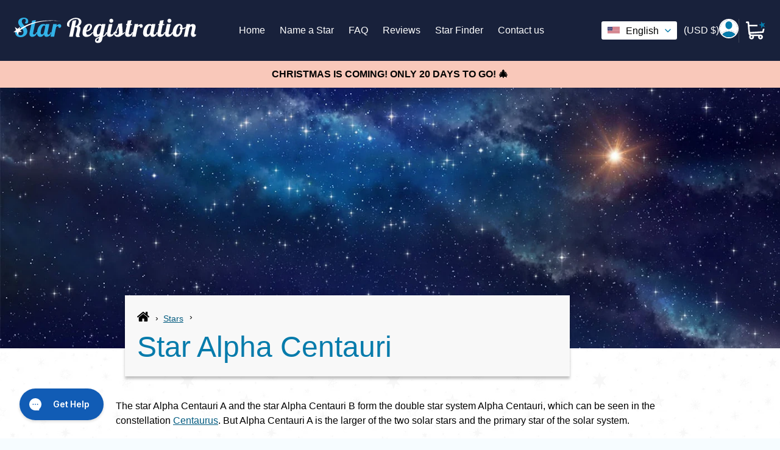

--- FILE ---
content_type: text/html; charset=utf-8
request_url: https://www.star-registration.com/blogs/stars/alpha-centauri
body_size: 60435
content:
<!doctype html>
<html class="no-js" lang="en">
  <head><title>
      Star Alpha Centauri | Constellation, Star Sytem &amp; Brightness
</title><meta name="description" content="Alpha Centauri is a star in the northern constellation of Centauri and consists of two stars. ► Read more exciting facts!">

    

    

    


    <link
      rel="apple-touch-icon"
      href="https://cdn.shopify.com/s/files/1/0361/9248/5508/files/touch-icon.png?v=1712309404"
    >
    <meta name="robots" content="max-image-preview:large">
    <meta name="google-site-verification" content="nuhtQQU98iyLYsCZEsey0SAJM7PdcZjNwiMYfxDhZY8">
    <link rel="canonical" href="https://www.star-registration.com/blogs/stars/alpha-centauri"><meta charset="UTF-8">
    <meta http-equiv="X-UA-Compatible" content="IE=edge,chrome=1">
    <meta name="viewport" content="width=device-width,initial-scale=1">
    <meta name="theme-color" content="#33b4e9"><meta name="mobile-web-app-capable" content="yes">
    <meta name="apple-mobile-web-app-capable" content="yes">
    <meta name="application-name" content="Star Registration">
    <meta name="apple-mobile-web-app-title" content="Star Registration">
    <meta name="msapplication-starturl" content="/">

    <script type="text/javascript">
      ;window.NREUM||(NREUM={});NREUM.init={session_replay:{enabled:true,block_selector:'',mask_text_selector:'*',sampling_rate:10.0,error_sampling_rate:100.0,mask_all_inputs:true,collect_fonts:true,inline_images:false,inline_stylesheet:true,mask_input_options:{}},distributed_tracing:{enabled:true},privacy:{cookies_enabled:true},ajax:{deny_list:["bam.eu01.nr-data.net"]}};

      ;NREUM.loader_config={accountID:"6175915",trustKey:"6175915",agentID:"538655465",licenseKey:"NRJS-b8398abe801dd39f037",applicationID:"538655465"};
      ;NREUM.info={beacon:"bam.eu01.nr-data.net",errorBeacon:"bam.eu01.nr-data.net",licenseKey:"NRJS-b8398abe801dd39f037",applicationID:"538655465",sa:1};
      ;/*! For license information please see nr-loader-spa-1.273.0.min.js.LICENSE.txt */
      (()=>{var e,t,r={8122:(e,t,r)=>{"use strict";r.d(t,{a:()=>i});var n=r(944);function i(e,t){try{if(!e||"object"!=typeof e)return(0,n.R)(3);if(!t||"object"!=typeof t)return(0,n.R)(4);const r=Object.create(Object.getPrototypeOf(t),Object.getOwnPropertyDescriptors(t)),o=0===Object.keys(r).length?e:r;for(let a in o)if(void 0!==e[a])try{if(null===e[a]){r[a]=null;continue}Array.isArray(e[a])&&Array.isArray(t[a])?r[a]=Array.from(new Set([...e[a],...t[a]])):"object"==typeof e[a]&&"object"==typeof t[a]?r[a]=i(e[a],t[a]):r[a]=e[a]}catch(e){(0,n.R)(1,e)}return r}catch(e){(0,n.R)(2,e)}}},2555:(e,t,r)=>{"use strict";r.d(t,{Vp:()=>c,fn:()=>s,x1:()=>u});var n=r(384),i=r(8122);const o={beacon:n.NT.beacon,errorBeacon:n.NT.errorBeacon,licenseKey:void 0,applicationID:void 0,sa:void 0,queueTime:void 0,applicationTime:void 0,ttGuid:void 0,user:void 0,account:void 0,product:void 0,extra:void 0,jsAttributes:{},userAttributes:void 0,atts:void 0,transactionName:void 0,tNamePlain:void 0},a={};function s(e){try{const t=c(e);return!!t.licenseKey&&!!t.errorBeacon&&!!t.applicationID}catch(e){return!1}}function c(e){if(!e)throw new Error("All info objects require an agent identifier!");if(!a[e])throw new Error("Info for ".concat(e," was never set"));return a[e]}function u(e,t){if(!e)throw new Error("All info objects require an agent identifier!");a[e]=(0,i.a)(t,o);const r=(0,n.nY)(e);r&&(r.info=a[e])}},9417:(e,t,r)=>{"use strict";r.d(t,{D0:()=>h,gD:()=>g,xN:()=>p});var n=r(993);const i=e=>{if(!e||"string"!=typeof e)return!1;try{document.createDocumentFragment().querySelector(e)}catch{return!1}return!0};var o=r(2614),a=r(944),s=r(384),c=r(8122);const u="[data-nr-mask]",d=()=>{const e={mask_selector:"*",block_selector:"[data-nr-block]",mask_input_options:{color:!1,date:!1,"datetime-local":!1,email:!1,month:!1,number:!1,range:!1,search:!1,tel:!1,text:!1,time:!1,url:!1,week:!1,textarea:!1,select:!1,password:!0}};return{ajax:{deny_list:void 0,block_internal:!0,enabled:!0,harvestTimeSeconds:10,autoStart:!0},distributed_tracing:{enabled:void 0,exclude_newrelic_header:void 0,cors_use_newrelic_header:void 0,cors_use_tracecontext_headers:void 0,allowed_origins:void 0},feature_flags:[],generic_events:{enabled:!0,harvestTimeSeconds:30,autoStart:!0},harvest:{tooManyRequestsDelay:60},jserrors:{enabled:!0,harvestTimeSeconds:10,autoStart:!0},logging:{enabled:!0,harvestTimeSeconds:10,autoStart:!0,level:n.p_.INFO},metrics:{enabled:!0,autoStart:!0},obfuscate:void 0,page_action:{enabled:!0},page_view_event:{enabled:!0,autoStart:!0},page_view_timing:{enabled:!0,harvestTimeSeconds:30,autoStart:!0},performance:{capture_marks:!1,capture_measures:!1},privacy:{cookies_enabled:!0},proxy:{assets:void 0,beacon:void 0},session:{expiresMs:o.wk,inactiveMs:o.BB},session_replay:{autoStart:!0,enabled:!1,harvestTimeSeconds:60,preload:!1,sampling_rate:10,error_sampling_rate:100,collect_fonts:!1,inline_images:!1,fix_stylesheets:!0,mask_all_inputs:!0,get mask_text_selector(){return e.mask_selector},set mask_text_selector(t){i(t)?e.mask_selector="".concat(t,",").concat(u):""===t||null===t?e.mask_selector=u:(0,a.R)(5,t)},get block_class(){return"nr-block"},get ignore_class(){return"nr-ignore"},get mask_text_class(){return"nr-mask"},get block_selector(){return e.block_selector},set block_selector(t){i(t)?e.block_selector+=",".concat(t):""!==t&&(0,a.R)(6,t)},get mask_input_options(){return e.mask_input_options},set mask_input_options(t){t&&"object"==typeof t?e.mask_input_options={...t,password:!0}:(0,a.R)(7,t)}},session_trace:{enabled:!0,harvestTimeSeconds:10,autoStart:!0},soft_navigations:{enabled:!0,harvestTimeSeconds:10,autoStart:!0},spa:{enabled:!0,harvestTimeSeconds:10,autoStart:!0},ssl:void 0,user_actions:{enabled:!0}}},l={},f="All configuration objects require an agent identifier!";function h(e){if(!e)throw new Error(f);if(!l[e])throw new Error("Configuration for ".concat(e," was never set"));return l[e]}function p(e,t){if(!e)throw new Error(f);l[e]=(0,c.a)(t,d());const r=(0,s.nY)(e);r&&(r.init=l[e])}function g(e,t){if(!e)throw new Error(f);var r=h(e);if(r){for(var n=t.split("."),i=0;i<n.length-1;i++)if("object"!=typeof(r=r[n[i]]))return;r=r[n[n.length-1]]}return r}},5603:(e,t,r)=>{"use strict";r.d(t,{a:()=>c,o:()=>s});var n=r(384),i=r(8122);const o={accountID:void 0,trustKey:void 0,agentID:void 0,licenseKey:void 0,applicationID:void 0,xpid:void 0},a={};function s(e){if(!e)throw new Error("All loader-config objects require an agent identifier!");if(!a[e])throw new Error("LoaderConfig for ".concat(e," was never set"));return a[e]}function c(e,t){if(!e)throw new Error("All loader-config objects require an agent identifier!");a[e]=(0,i.a)(t,o);const r=(0,n.nY)(e);r&&(r.loader_config=a[e])}},3371:(e,t,r)=>{"use strict";r.d(t,{V:()=>f,f:()=>l});var n=r(8122),i=r(384),o=r(6154),a=r(9324);let s=0;const c={buildEnv:a.F3,distMethod:a.Xs,version:a.xv,originTime:o.WN},u={customTransaction:void 0,disabled:!1,isolatedBacklog:!1,loaderType:void 0,maxBytes:3e4,onerror:void 0,ptid:void 0,releaseIds:{},appMetadata:{},session:void 0,denyList:void 0,timeKeeper:void 0,obfuscator:void 0},d={};function l(e){if(!e)throw new Error("All runtime objects require an agent identifier!");if(!d[e])throw new Error("Runtime for ".concat(e," was never set"));return d[e]}function f(e,t){if(!e)throw new Error("All runtime objects require an agent identifier!");d[e]={...(0,n.a)(t,u),...c},Object.hasOwnProperty.call(d[e],"harvestCount")||Object.defineProperty(d[e],"harvestCount",{get:()=>++s});const r=(0,i.nY)(e);r&&(r.runtime=d[e])}},9324:(e,t,r)=>{"use strict";r.d(t,{F3:()=>i,Xs:()=>o,Yq:()=>a,xv:()=>n});const n="1.273.0",i="PROD",o="CDN",a="2.0.0-alpha.12"},6154:(e,t,r)=>{"use strict";r.d(t,{A4:()=>s,OF:()=>d,RI:()=>i,WN:()=>h,bv:()=>o,gm:()=>a,lR:()=>f,m:()=>u,mw:()=>c,sb:()=>l});var n=r(1863);const i="undefined"!=typeof window&&!!window.document,o="undefined"!=typeof WorkerGlobalScope&&("undefined"!=typeof self&&self instanceof WorkerGlobalScope&&self.navigator instanceof WorkerNavigator||"undefined"!=typeof globalThis&&globalThis instanceof WorkerGlobalScope&&globalThis.navigator instanceof WorkerNavigator),a=i?window:"undefined"!=typeof WorkerGlobalScope&&("undefined"!=typeof self&&self instanceof WorkerGlobalScope&&self||"undefined"!=typeof globalThis&&globalThis instanceof WorkerGlobalScope&&globalThis),s="complete"===a?.document?.readyState,c=Boolean("hidden"===a?.document?.visibilityState),u=""+a?.location,d=/iPad|iPhone|iPod/.test(a.navigator?.userAgent),l=d&&"undefined"==typeof SharedWorker,f=(()=>{const e=a.navigator?.userAgent?.match(/Firefox[/\s](\d+\.\d+)/);return Array.isArray(e)&&e.length>=2?+e[1]:0})(),h=Date.now()-(0,n.t)()},7295:(e,t,r)=>{"use strict";r.d(t,{Xv:()=>a,gX:()=>i,iW:()=>o});var n=[];function i(e){if(!e||o(e))return!1;if(0===n.length)return!0;for(var t=0;t<n.length;t++){var r=n[t];if("*"===r.hostname)return!1;if(s(r.hostname,e.hostname)&&c(r.pathname,e.pathname))return!1}return!0}function o(e){return void 0===e.hostname}function a(e){if(n=[],e&&e.length)for(var t=0;t<e.length;t++){let r=e[t];if(!r)continue;0===r.indexOf("http://")?r=r.substring(7):0===r.indexOf("https://")&&(r=r.substring(8));const i=r.indexOf("/");let o,a;i>0?(o=r.substring(0,i),a=r.substring(i)):(o=r,a="");let[s]=o.split(":");n.push({hostname:s,pathname:a})}}function s(e,t){return!(e.length>t.length)&&t.indexOf(e)===t.length-e.length}function c(e,t){return 0===e.indexOf("/")&&(e=e.substring(1)),0===t.indexOf("/")&&(t=t.substring(1)),""===e||e===t}},1687:(e,t,r)=>{"use strict";r.d(t,{Ak:()=>c,Ze:()=>l,x3:()=>u});var n=r(7836),i=r(3606),o=r(860),a=r(2646);const s={};function c(e,t){const r={staged:!1,priority:o.P3[t]||0};d(e),s[e].get(t)||s[e].set(t,r)}function u(e,t){e&&s[e]&&(s[e].get(t)&&s[e].delete(t),h(e,t,!1),s[e].size&&f(e))}function d(e){if(!e)throw new Error("agentIdentifier required");s[e]||(s[e]=new Map)}function l(e="",t="feature",r=!1){if(d(e),!e||!s[e].get(t)||r)return h(e,t);s[e].get(t).staged=!0,f(e)}function f(e){const t=Array.from(s[e]);t.every((([e,t])=>t.staged))&&(t.sort(((e,t)=>e[1].priority-t[1].priority)),t.forEach((([t])=>{s[e].delete(t),h(e,t)})))}function h(e,t,r=!0){const o=e?n.ee.get(e):n.ee,s=i.i.handlers;if(!o.aborted&&o.backlog&&s){if(r){const e=o.backlog[t],r=s[t];if(r){for(let t=0;e&&t<e.length;++t)p(e[t],r);Object.entries(r).forEach((([e,t])=>{Object.values(t||{}).forEach((t=>{t[0]?.on&&t[0]?.context()instanceof a.y&&t[0].on(e,t[1])}))}))}}o.isolatedBacklog||delete s[t],o.backlog[t]=null,o.emit("drain-"+t,[])}}function p(e,t){var r=e[1];Object.values(t[r]||{}).forEach((t=>{var r=e[0];if(t[0]===r){var n=t[1],i=e[3],o=e[2];n.apply(i,o)}}))}},7836:(e,t,r)=>{"use strict";r.d(t,{P:()=>c,ee:()=>u});var n=r(384),i=r(8990),o=r(3371),a=r(2646),s=r(5607);const c="nr@context:".concat(s.W),u=function e(t,r){var n={},s={},d={},l=!1;try{l=16===r.length&&(0,o.f)(r).isolatedBacklog}catch(e){}var f={on:p,addEventListener:p,removeEventListener:function(e,t){var r=n[e];if(!r)return;for(var i=0;i<r.length;i++)r[i]===t&&r.splice(i,1)},emit:function(e,r,n,i,o){!1!==o&&(o=!0);if(u.aborted&&!i)return;t&&o&&t.emit(e,r,n);for(var a=h(n),c=g(e),d=c.length,l=0;l<d;l++)c[l].apply(a,r);var p=v()[s[e]];p&&p.push([f,e,r,a]);return a},get:m,listeners:g,context:h,buffer:function(e,t){const r=v();if(t=t||"feature",f.aborted)return;Object.entries(e||{}).forEach((([e,n])=>{s[n]=t,t in r||(r[t]=[])}))},abort:function(){f._aborted=!0,Object.keys(f.backlog).forEach((e=>{delete f.backlog[e]}))},isBuffering:function(e){return!!v()[s[e]]},debugId:r,backlog:l?{}:t&&"object"==typeof t.backlog?t.backlog:{},isolatedBacklog:l};return Object.defineProperty(f,"aborted",{get:()=>{let e=f._aborted||!1;return e||(t&&(e=t.aborted),e)}}),f;function h(e){return e&&e instanceof a.y?e:e?(0,i.I)(e,c,(()=>new a.y(c))):new a.y(c)}function p(e,t){n[e]=g(e).concat(t)}function g(e){return n[e]||[]}function m(t){return d[t]=d[t]||e(f,t)}function v(){return f.backlog}}(void 0,"globalEE"),d=(0,n.Zm)();d.ee||(d.ee=u)},2646:(e,t,r)=>{"use strict";r.d(t,{y:()=>n});class n{constructor(e){this.contextId=e}}},9908:(e,t,r)=>{"use strict";r.d(t,{d:()=>n,p:()=>i});var n=r(7836).ee.get("handle");function i(e,t,r,i,o){o?(o.buffer([e],i),o.emit(e,t,r)):(n.buffer([e],i),n.emit(e,t,r))}},3606:(e,t,r)=>{"use strict";r.d(t,{i:()=>o});var n=r(9908);o.on=a;var i=o.handlers={};function o(e,t,r,o){a(o||n.d,i,e,t,r)}function a(e,t,r,i,o){o||(o="feature"),e||(e=n.d);var a=t[o]=t[o]||{};(a[r]=a[r]||[]).push([e,i])}},3878:(e,t,r)=>{"use strict";function n(e,t){return{capture:e,passive:!1,signal:t}}function i(e,t,r=!1,i){window.addEventListener(e,t,n(r,i))}function o(e,t,r=!1,i){document.addEventListener(e,t,n(r,i))}r.d(t,{DD:()=>o,jT:()=>n,sp:()=>i})},5607:(e,t,r)=>{"use strict";r.d(t,{W:()=>n});const n=(0,r(9566).bz)()},9566:(e,t,r)=>{"use strict";r.d(t,{LA:()=>s,ZF:()=>c,bz:()=>a,el:()=>u});var n=r(6154);const i="xxxxxxxx-xxxx-4xxx-yxxx-xxxxxxxxxxxx";function o(e,t){return e?15&e[t]:16*Math.random()|0}function a(){const e=n.gm?.crypto||n.gm?.msCrypto;let t,r=0;return e&&e.getRandomValues&&(t=e.getRandomValues(new Uint8Array(30))),i.split("").map((e=>"x"===e?o(t,r++).toString(16):"y"===e?(3&o()|8).toString(16):e)).join("")}function s(e){const t=n.gm?.crypto||n.gm?.msCrypto;let r,i=0;t&&t.getRandomValues&&(r=t.getRandomValues(new Uint8Array(e)));const a=[];for(var s=0;s<e;s++)a.push(o(r,i++).toString(16));return a.join("")}function c(){return s(16)}function u(){return s(32)}},2614:(e,t,r)=>{"use strict";r.d(t,{BB:()=>a,H3:()=>n,g:()=>u,iL:()=>c,tS:()=>s,uh:()=>i,wk:()=>o});const n="NRBA",i="SESSION",o=144e5,a=18e5,s={STARTED:"session-started",PAUSE:"session-pause",RESET:"session-reset",RESUME:"session-resume",UPDATE:"session-update"},c={SAME_TAB:"same-tab",CROSS_TAB:"cross-tab"},u={OFF:0,FULL:1,ERROR:2}},1863:(e,t,r)=>{"use strict";function n(){return Math.floor(performance.now())}r.d(t,{t:()=>n})},7485:(e,t,r)=>{"use strict";r.d(t,{D:()=>i});var n=r(6154);function i(e){if(0===(e||"").indexOf("data:"))return{protocol:"data"};try{const t=new URL(e,location.href),r={port:t.port,hostname:t.hostname,pathname:t.pathname,search:t.search,protocol:t.protocol.slice(0,t.protocol.indexOf(":")),sameOrigin:t.protocol===n.gm?.location?.protocol&&t.host===n.gm?.location?.host};return r.port&&""!==r.port||("http:"===t.protocol&&(r.port="80"),"https:"===t.protocol&&(r.port="443")),r.pathname&&""!==r.pathname?r.pathname.startsWith("/")||(r.pathname="/".concat(r.pathname)):r.pathname="/",r}catch(e){return{}}}},944:(e,t,r)=>{"use strict";function n(e,t){"function"==typeof console.debug&&console.debug("New Relic Warning: https://github.com/newrelic/newrelic-browser-agent/blob/main/docs/warning-codes.md#".concat(e),t)}r.d(t,{R:()=>n})},5284:(e,t,r)=>{"use strict";r.d(t,{t:()=>c,B:()=>s});var n=r(7836),i=r(6154);const o="newrelic";const a=new Set,s={};function c(e,t){const r=n.ee.get(t);s[t]??={},e&&"object"==typeof e&&(a.has(t)||(r.emit("rumresp",[e]),s[t]=e,a.add(t),function(e={}){try{i.gm.dispatchEvent(new CustomEvent(o,{detail:e}))}catch(e){}}({loaded:!0})))}},8990:(e,t,r)=>{"use strict";r.d(t,{I:()=>i});var n=Object.prototype.hasOwnProperty;function i(e,t,r){if(n.call(e,t))return e[t];var i=r();if(Object.defineProperty&&Object.keys)try{return Object.defineProperty(e,t,{value:i,writable:!0,enumerable:!1}),i}catch(e){}return e[t]=i,i}},6389:(e,t,r)=>{"use strict";function n(e,t=500,r={}){const n=r?.leading||!1;let i;return(...r)=>{n&&void 0===i&&(e.apply(this,r),i=setTimeout((()=>{i=clearTimeout(i)}),t)),n||(clearTimeout(i),i=setTimeout((()=>{e.apply(this,r)}),t))}}function i(e){let t=!1;return(...r)=>{t||(t=!0,e.apply(this,r))}}r.d(t,{J:()=>i,s:()=>n})},3304:(e,t,r)=>{"use strict";r.d(t,{A:()=>o});var n=r(7836);const i=()=>{const e=new WeakSet;return(t,r)=>{if("object"==typeof r&&null!==r){if(e.has(r))return;e.add(r)}return r}};function o(e){try{return JSON.stringify(e,i())??""}catch(e){try{n.ee.emit("internal-error",[e])}catch(e){}return""}}},5289:(e,t,r)=>{"use strict";r.d(t,{GG:()=>o,sB:()=>a});var n=r(3878);function i(){return"undefined"==typeof document||"complete"===document.readyState}function o(e,t){if(i())return e();(0,n.sp)("load",e,t)}function a(e){if(i())return e();(0,n.DD)("DOMContentLoaded",e)}},384:(e,t,r)=>{"use strict";r.d(t,{NT:()=>o,US:()=>d,Zm:()=>a,bQ:()=>c,dV:()=>s,nY:()=>u,pV:()=>l});var n=r(6154),i=r(1863);const o={beacon:"bam.nr-data.net",errorBeacon:"bam.nr-data.net"};function a(){return n.gm.NREUM||(n.gm.NREUM={}),void 0===n.gm.newrelic&&(n.gm.newrelic=n.gm.NREUM),n.gm.NREUM}function s(){let e=a();return e.o||(e.o={ST:n.gm.setTimeout,SI:n.gm.setImmediate,CT:n.gm.clearTimeout,XHR:n.gm.XMLHttpRequest,REQ:n.gm.Request,EV:n.gm.Event,PR:n.gm.Promise,MO:n.gm.MutationObserver,FETCH:n.gm.fetch,WS:n.gm.WebSocket}),e}function c(e,t){let r=a();r.initializedAgents??={},t.initializedAt={ms:(0,i.t)(),date:new Date},r.initializedAgents[e]=t}function u(e){let t=a();return t.initializedAgents?.[e]}function d(e,t){a()[e]=t}function l(){return function(){let e=a();const t=e.info||{};e.info={beacon:o.beacon,errorBeacon:o.errorBeacon,...t}}(),function(){let e=a();const t=e.init||{};e.init={...t}}(),s(),function(){let e=a();const t=e.loader_config||{};e.loader_config={...t}}(),a()}},2843:(e,t,r)=>{"use strict";r.d(t,{u:()=>i});var n=r(3878);function i(e,t=!1,r,i){(0,n.DD)("visibilitychange",(function(){if(t)return void("hidden"===document.visibilityState&&e());e(document.visibilityState)}),r,i)}},8139:(e,t,r)=>{"use strict";r.d(t,{u:()=>f});var n=r(7836),i=r(3434),o=r(8990),a=r(6154);const s={},c=a.gm.XMLHttpRequest,u="addEventListener",d="removeEventListener",l="nr@wrapped:".concat(n.P);function f(e){var t=function(e){return(e||n.ee).get("events")}(e);if(s[t.debugId]++)return t;s[t.debugId]=1;var r=(0,i.YM)(t,!0);function f(e){r.inPlace(e,[u,d],"-",p)}function p(e,t){return e[1]}return"getPrototypeOf"in Object&&(a.RI&&h(document,f),h(a.gm,f),h(c.prototype,f)),t.on(u+"-start",(function(e,t){var n=e[1];if(null!==n&&("function"==typeof n||"object"==typeof n)){var i=(0,o.I)(n,l,(function(){var e={object:function(){if("function"!=typeof n.handleEvent)return;return n.handleEvent.apply(n,arguments)},function:n}[typeof n];return e?r(e,"fn-",null,e.name||"anonymous"):n}));this.wrapped=e[1]=i}})),t.on(d+"-start",(function(e){e[1]=this.wrapped||e[1]})),t}function h(e,t,...r){let n=e;for(;"object"==typeof n&&!Object.prototype.hasOwnProperty.call(n,u);)n=Object.getPrototypeOf(n);n&&t(n,...r)}},3434:(e,t,r)=>{"use strict";r.d(t,{Jt:()=>o,YM:()=>c});var n=r(7836),i=r(5607);const o="nr@original:".concat(i.W);var a=Object.prototype.hasOwnProperty,s=!1;function c(e,t){return e||(e=n.ee),r.inPlace=function(e,t,n,i,o){n||(n="");const a="-"===n.charAt(0);for(let s=0;s<t.length;s++){const c=t[s],u=e[c];d(u)||(e[c]=r(u,a?c+n:n,i,c,o))}},r.flag=o,r;function r(t,r,n,s,c){return d(t)?t:(r||(r=""),nrWrapper[o]=t,function(e,t,r){if(Object.defineProperty&&Object.keys)try{return Object.keys(e).forEach((function(r){Object.defineProperty(t,r,{get:function(){return e[r]},set:function(t){return e[r]=t,t}})})),t}catch(e){u([e],r)}for(var n in e)a.call(e,n)&&(t[n]=e[n])}(t,nrWrapper,e),nrWrapper);function nrWrapper(){var o,a,d,l;try{a=this,o=[...arguments],d="function"==typeof n?n(o,a):n||{}}catch(t){u([t,"",[o,a,s],d],e)}i(r+"start",[o,a,s],d,c);try{return l=t.apply(a,o)}catch(e){throw i(r+"err",[o,a,e],d,c),e}finally{i(r+"end",[o,a,l],d,c)}}}function i(r,n,i,o){if(!s||t){var a=s;s=!0;try{e.emit(r,n,i,t,o)}catch(t){u([t,r,n,i],e)}s=a}}}function u(e,t){t||(t=n.ee);try{t.emit("internal-error",e)}catch(e){}}function d(e){return!(e&&"function"==typeof e&&e.apply&&!e[o])}},9300:(e,t,r)=>{"use strict";r.d(t,{T:()=>n});const n=r(860).K7.ajax},3333:(e,t,r)=>{"use strict";r.d(t,{TZ:()=>n,Zp:()=>i,mq:()=>s,nf:()=>a,qN:()=>o});const n=r(860).K7.genericEvents,i=["auxclick","click","copy","keydown","paste","scrollend"],o=["focus","blur"],a=4,s=1e3},6774:(e,t,r)=>{"use strict";r.d(t,{T:()=>n});const n=r(860).K7.jserrors},993:(e,t,r)=>{"use strict";r.d(t,{ET:()=>o,TZ:()=>a,p_:()=>i});var n=r(860);const i={ERROR:"ERROR",WARN:"WARN",INFO:"INFO",DEBUG:"DEBUG",TRACE:"TRACE"},o="log",a=n.K7.logging},3785:(e,t,r)=>{"use strict";r.d(t,{R:()=>c,b:()=>u});var n=r(9908),i=r(1863),o=r(860),a=r(3969),s=r(993);function c(e,t,r={},c=s.p_.INFO){(0,n.p)(a.xV,["API/logging/".concat(c.toLowerCase(),"/called")],void 0,o.K7.metrics,e),(0,n.p)(s.ET,[(0,i.t)(),t,r,c],void 0,o.K7.logging,e)}function u(e){return"string"==typeof e&&Object.values(s.p_).some((t=>t===e.toUpperCase().trim()))}},3969:(e,t,r)=>{"use strict";r.d(t,{TZ:()=>n,XG:()=>s,rs:()=>i,xV:()=>a,z_:()=>o});const n=r(860).K7.metrics,i="sm",o="cm",a="storeSupportabilityMetrics",s="storeEventMetrics"},6630:(e,t,r)=>{"use strict";r.d(t,{T:()=>n});const n=r(860).K7.pageViewEvent},782:(e,t,r)=>{"use strict";r.d(t,{T:()=>n});const n=r(860).K7.pageViewTiming},6344:(e,t,r)=>{"use strict";r.d(t,{BB:()=>d,G4:()=>o,Qb:()=>l,TZ:()=>i,Ug:()=>a,_s:()=>s,bc:()=>u,yP:()=>c});var n=r(2614);const i=r(860).K7.sessionReplay,o={RECORD:"recordReplay",PAUSE:"pauseReplay",REPLAY_RUNNING:"replayRunning",ERROR_DURING_REPLAY:"errorDuringReplay"},a=.12,s={DomContentLoaded:0,Load:1,FullSnapshot:2,IncrementalSnapshot:3,Meta:4,Custom:5},c={[n.g.ERROR]:15e3,[n.g.FULL]:3e5,[n.g.OFF]:0},u={RESET:{message:"Session was reset",sm:"Reset"},IMPORT:{message:"Recorder failed to import",sm:"Import"},TOO_MANY:{message:"429: Too Many Requests",sm:"Too-Many"},TOO_BIG:{message:"Payload was too large",sm:"Too-Big"},CROSS_TAB:{message:"Session Entity was set to OFF on another tab",sm:"Cross-Tab"},ENTITLEMENTS:{message:"Session Replay is not allowed and will not be started",sm:"Entitlement"}},d=5e3,l={API:"api"}},5270:(e,t,r)=>{"use strict";r.d(t,{Aw:()=>c,CT:()=>u,SR:()=>s});var n=r(384),i=r(9417),o=r(7767),a=r(6154);function s(e){return!!(0,n.dV)().o.MO&&(0,o.V)(e)&&!0===(0,i.gD)(e,"session_trace.enabled")}function c(e){return!0===(0,i.gD)(e,"session_replay.preload")&&s(e)}function u(e,t){const r=t.correctAbsoluteTimestamp(e);return{originalTimestamp:e,correctedTimestamp:r,timestampDiff:e-r,originTime:a.WN,correctedOriginTime:t.correctedOriginTime,originTimeDiff:Math.floor(a.WN-t.correctedOriginTime)}}},3738:(e,t,r)=>{"use strict";r.d(t,{He:()=>i,Kp:()=>s,Lc:()=>u,Rz:()=>d,TZ:()=>n,bD:()=>o,d3:()=>a,jx:()=>l,uP:()=>c});const n=r(860).K7.sessionTrace,i="bstResource",o="resource",a="-start",s="-end",c="fn"+a,u="fn"+s,d="pushState",l=1e3},3962:(e,t,r)=>{"use strict";r.d(t,{AM:()=>o,O2:()=>s,Qu:()=>c,TZ:()=>a,ih:()=>u,tC:()=>i});var n=r(860);const i=["click","keydown","submit"],o="api",a=n.K7.softNav,s={INITIAL_PAGE_LOAD:"",ROUTE_CHANGE:1,UNSPECIFIED:2},c={INTERACTION:1,AJAX:2,CUSTOM_END:3,CUSTOM_TRACER:4},u={IP:"in progress",FIN:"finished",CAN:"cancelled"}},7378:(e,t,r)=>{"use strict";r.d(t,{$p:()=>x,BR:()=>b,Kp:()=>R,L3:()=>y,Lc:()=>c,NC:()=>o,SG:()=>d,TZ:()=>i,U6:()=>p,UT:()=>m,d3:()=>w,dT:()=>f,e5:()=>A,gx:()=>v,l9:()=>l,oW:()=>h,op:()=>g,rw:()=>u,tH:()=>E,uP:()=>s,wW:()=>T,xq:()=>a});var n=r(384);const i=r(860).K7.spa,o=["click","submit","keypress","keydown","keyup","change"],a=999,s="fn-start",c="fn-end",u="cb-start",d="api-ixn-",l="remaining",f="interaction",h="spaNode",p="jsonpNode",g="fetch-start",m="fetch-done",v="fetch-body-",b="jsonp-end",y=(0,n.dV)().o.ST,w="-start",R="-end",x="-body",T="cb"+R,A="jsTime",E="fetch"},4234:(e,t,r)=>{"use strict";r.d(t,{W:()=>o});var n=r(7836),i=r(1687);class o{constructor(e,t){this.agentIdentifier=e,this.ee=n.ee.get(e),this.featureName=t,this.blocked=!1}deregisterDrain(){(0,i.x3)(this.agentIdentifier,this.featureName)}}},7767:(e,t,r)=>{"use strict";r.d(t,{V:()=>o});var n=r(9417),i=r(6154);const o=e=>i.RI&&!0===(0,n.gD)(e,"privacy.cookies_enabled")},425:(e,t,r)=>{"use strict";r.d(t,{j:()=>j});var n=r(860),i=r(2555),o=r(3371),a=r(9908),s=r(7836),c=r(1687),u=r(5289),d=r(6154),l=r(944),f=r(3969),h=r(384),p=r(6344);const g=["setErrorHandler","finished","addToTrace","addRelease","addPageAction","setCurrentRouteName","setPageViewName","setCustomAttribute","interaction","noticeError","setUserId","setApplicationVersion","start",p.G4.RECORD,p.G4.PAUSE,"log","wrapLogger"],m=["setErrorHandler","finished","addToTrace","addRelease"];var v=r(1863),b=r(2614),y=r(993),w=r(3785),R=r(2646),x=r(3434);function T(e,t,r,n){if("object"!=typeof t||!t||"string"!=typeof r||!r||"function"!=typeof t[r])return(0,l.R)(29);const i=function(e){return(e||s.ee).get("logger")}(e),o=(0,x.YM)(i),a=new R.y(s.P);return a.level=n.level,a.customAttributes=n.customAttributes,o.inPlace(t,[r],"wrap-logger-",a),i}function A(){const e=(0,h.pV)();g.forEach((t=>{e[t]=(...r)=>function(t,...r){let n=[];return Object.values(e.initializedAgents).forEach((e=>{e&&e.api?e.exposed&&e.api[t]&&n.push(e.api[t](...r)):(0,l.R)(38,t)})),n.length>1?n:n[0]}(t,...r)}))}const E={};var S=r(9417),N=r(5603),O=r(5284);const _=e=>{const t=e.startsWith("http");e+="/",r.p=t?e:"https://"+e};let I=!1;function j(e,t={},g,R){let{init:x,info:j,loader_config:P,runtime:C={},exposed:k=!0}=t;C.loaderType=g;const L=(0,h.pV)();j||(x=L.init,j=L.info,P=L.loader_config),(0,S.xN)(e.agentIdentifier,x||{}),(0,N.a)(e.agentIdentifier,P||{}),j.jsAttributes??={},d.bv&&(j.jsAttributes.isWorker=!0),(0,i.x1)(e.agentIdentifier,j);const H=(0,S.D0)(e.agentIdentifier),D=[j.beacon,j.errorBeacon];I||(H.proxy.assets&&(_(H.proxy.assets),D.push(H.proxy.assets)),H.proxy.beacon&&D.push(H.proxy.beacon),A(),(0,h.US)("activatedFeatures",O.B),e.runSoftNavOverSpa&&=!0===H.soft_navigations.enabled&&H.feature_flags.includes("soft_nav")),C.denyList=[...H.ajax.deny_list||[],...H.ajax.block_internal?D:[]],C.ptid=e.agentIdentifier,(0,o.V)(e.agentIdentifier,C),e.ee=s.ee.get(e.agentIdentifier),void 0===e.api&&(e.api=function(e,t,h=!1){t||(0,c.Ak)(e,"api");const g={};var R=s.ee.get(e),x=R.get("tracer");E[e]=b.g.OFF,R.on(p.G4.REPLAY_RUNNING,(t=>{E[e]=t}));var A="api-",S=A+"ixn-";function N(t,r,n,o){const a=(0,i.Vp)(e);return null===r?delete a.jsAttributes[t]:(0,i.x1)(e,{...a,jsAttributes:{...a.jsAttributes,[t]:r}}),I(A,n,!0,o||null===r?"session":void 0)(t,r)}function O(){}g.log=function(e,{customAttributes:t={},level:r=y.p_.INFO}={}){(0,a.p)(f.xV,["API/log/called"],void 0,n.K7.metrics,R),(0,w.R)(R,e,t,r)},g.wrapLogger=(e,t,{customAttributes:r={},level:i=y.p_.INFO}={})=>{(0,a.p)(f.xV,["API/wrapLogger/called"],void 0,n.K7.metrics,R),T(R,e,t,{customAttributes:r,level:i})},m.forEach((e=>{g[e]=I(A,e,!0,"api")})),g.addPageAction=I(A,"addPageAction",!0,n.K7.genericEvents),g.setPageViewName=function(t,r){if("string"==typeof t)return"/"!==t.charAt(0)&&(t="/"+t),(0,o.f)(e).customTransaction=(r||"http://custom.transaction")+t,I(A,"setPageViewName",!0)()},g.setCustomAttribute=function(e,t,r=!1){if("string"==typeof e){if(["string","number","boolean"].includes(typeof t)||null===t)return N(e,t,"setCustomAttribute",r);(0,l.R)(40,typeof t)}else(0,l.R)(39,typeof e)},g.setUserId=function(e){if("string"==typeof e||null===e)return N("enduser.id",e,"setUserId",!0);(0,l.R)(41,typeof e)},g.setApplicationVersion=function(e){if("string"==typeof e||null===e)return N("application.version",e,"setApplicationVersion",!1);(0,l.R)(42,typeof e)},g.start=()=>{try{(0,a.p)(f.xV,["API/start/called"],void 0,n.K7.metrics,R),R.emit("manual-start-all")}catch(e){(0,l.R)(23,e)}},g[p.G4.RECORD]=function(){(0,a.p)(f.xV,["API/recordReplay/called"],void 0,n.K7.metrics,R),(0,a.p)(p.G4.RECORD,[],void 0,n.K7.sessionReplay,R)},g[p.G4.PAUSE]=function(){(0,a.p)(f.xV,["API/pauseReplay/called"],void 0,n.K7.metrics,R),(0,a.p)(p.G4.PAUSE,[],void 0,n.K7.sessionReplay,R)},g.interaction=function(e){return(new O).get("object"==typeof e?e:{})};const _=O.prototype={createTracer:function(e,t){var r={},i=this,o="function"==typeof t;return(0,a.p)(f.xV,["API/createTracer/called"],void 0,n.K7.metrics,R),h||(0,a.p)(S+"tracer",[(0,v.t)(),e,r],i,n.K7.spa,R),function(){if(x.emit((o?"":"no-")+"fn-start",[(0,v.t)(),i,o],r),o)try{return t.apply(this,arguments)}catch(e){const t="string"==typeof e?new Error(e):e;throw x.emit("fn-err",[arguments,this,t],r),t}finally{x.emit("fn-end",[(0,v.t)()],r)}}}};function I(e,t,r,i){return function(){return(0,a.p)(f.xV,["API/"+t+"/called"],void 0,n.K7.metrics,R),i&&(0,a.p)(e+t,[(0,v.t)(),...arguments],r?null:this,i,R),r?void 0:this}}function j(){r.e(478).then(r.bind(r,8778)).then((({setAPI:t})=>{t(e),(0,c.Ze)(e,"api")})).catch((e=>{(0,l.R)(27,e),R.abort()}))}return["actionText","setName","setAttribute","save","ignore","onEnd","getContext","end","get"].forEach((e=>{_[e]=I(S,e,void 0,h?n.K7.softNav:n.K7.spa)})),g.setCurrentRouteName=h?I(S,"routeName",void 0,n.K7.softNav):I(A,"routeName",!0,n.K7.spa),g.noticeError=function(t,r){"string"==typeof t&&(t=new Error(t)),(0,a.p)(f.xV,["API/noticeError/called"],void 0,n.K7.metrics,R),(0,a.p)("err",[t,(0,v.t)(),!1,r,!!E[e]],void 0,n.K7.jserrors,R)},d.RI?(0,u.GG)((()=>j()),!0):j(),g}(e.agentIdentifier,R,e.runSoftNavOverSpa)),void 0===e.exposed&&(e.exposed=k),I=!0}},8374:(e,t,r)=>{r.nc=(()=>{try{return document?.currentScript?.nonce}catch(e){}return""})()},860:(e,t,r)=>{"use strict";r.d(t,{$J:()=>o,K7:()=>n,P3:()=>i});const n={ajax:"ajax",genericEvents:"generic_events",jserrors:"jserrors",logging:"logging",metrics:"metrics",pageAction:"page_action",pageViewEvent:"page_view_event",pageViewTiming:"page_view_timing",sessionReplay:"session_replay",sessionTrace:"session_trace",softNav:"soft_navigations",spa:"spa"},i={[n.pageViewEvent]:1,[n.pageViewTiming]:2,[n.metrics]:3,[n.jserrors]:4,[n.spa]:5,[n.ajax]:6,[n.sessionTrace]:7,[n.softNav]:8,[n.sessionReplay]:9,[n.logging]:10,[n.genericEvents]:11},o={[n.pageViewTiming]:"events",[n.ajax]:"events",[n.spa]:"events",[n.softNav]:"events",[n.metrics]:"jserrors",[n.jserrors]:"jserrors",[n.sessionTrace]:"browser/blobs",[n.sessionReplay]:"browser/blobs",[n.logging]:"browser/logs",[n.genericEvents]:"ins"}}},n={};function i(e){var t=n[e];if(void 0!==t)return t.exports;var o=n[e]={exports:{}};return r[e](o,o.exports,i),o.exports}i.m=r,i.d=(e,t)=>{for(var r in t)i.o(t,r)&&!i.o(e,r)&&Object.defineProperty(e,r,{enumerable:!0,get:t[r]})},i.f={},i.e=e=>Promise.all(Object.keys(i.f).reduce(((t,r)=>(i.f[r](e,t),t)),[])),i.u=e=>({212:"nr-spa-compressor",249:"nr-spa-recorder",478:"nr-spa"}[e]+"-1.273.0.min.js"),i.o=(e,t)=>Object.prototype.hasOwnProperty.call(e,t),e={},t="NRBA-1.273.0.PROD:",i.l=(r,n,o,a)=>{if(e[r])e[r].push(n);else{var s,c;if(void 0!==o)for(var u=document.getElementsByTagName("script"),d=0;d<u.length;d++){var l=u[d];if(l.getAttribute("src")==r||l.getAttribute("data-webpack")==t+o){s=l;break}}if(!s){c=!0;var f={478:"sha512-INE6Zb6EzumbhkXIBdaAkNZS/ffL8EkMcSbLvA6RBcGiY8U8L27fwNjGEKo5JEitjbYRg57h1htfaS3tUnKwpg==",249:"sha512-vwihlOe7kkKwh5rwTMFdnkYxSP3CXLwGy/24uZ0lnJmNTJxgPXfHbEYGFOokxofxSIVwPwBrhBpjZHWMegLpOw==",212:"sha512-NiNhlKvlu5CLFmmT56mz6YaGy3nkOiB0iJqWT/iVnbkeMwDAOS7nVeYhgHBHbdRF2A9E1YVwXCpnQ36w8P9r1w=="};(s=document.createElement("script")).charset="utf-8",s.timeout=120,i.nc&&s.setAttribute("nonce",i.nc),s.setAttribute("data-webpack",t+o),s.src=r,0!==s.src.indexOf(window.location.origin+"/")&&(s.crossOrigin="anonymous"),f[a]&&(s.integrity=f[a])}e[r]=[n];var h=(t,n)=>{s.onerror=s.onload=null,clearTimeout(p);var i=e[r];if(delete e[r],s.parentNode&&s.parentNode.removeChild(s),i&&i.forEach((e=>e(n))),t)return t(n)},p=setTimeout(h.bind(null,void 0,{type:"timeout",target:s}),12e4);s.onerror=h.bind(null,s.onerror),s.onload=h.bind(null,s.onload),c&&document.head.appendChild(s)}},i.r=e=>{"undefined"!=typeof Symbol&&Symbol.toStringTag&&Object.defineProperty(e,Symbol.toStringTag,{value:"Module"}),Object.defineProperty(e,"__esModule",{value:!0})},i.p="https://js-agent.newrelic.com/",(()=>{var e={38:0,788:0};i.f.j=(t,r)=>{var n=i.o(e,t)?e[t]:void 0;if(0!==n)if(n)r.push(n[2]);else{var o=new Promise(((r,i)=>n=e[t]=[r,i]));r.push(n[2]=o);var a=i.p+i.u(t),s=new Error;i.l(a,(r=>{if(i.o(e,t)&&(0!==(n=e[t])&&(e[t]=void 0),n)){var o=r&&("load"===r.type?"missing":r.type),a=r&&r.target&&r.target.src;s.message="Loading chunk "+t+" failed.\n("+o+": "+a+")",s.name="ChunkLoadError",s.type=o,s.request=a,n[1](s)}}),"chunk-"+t,t)}};var t=(t,r)=>{var n,o,[a,s,c]=r,u=0;if(a.some((t=>0!==e[t]))){for(n in s)i.o(s,n)&&(i.m[n]=s[n]);if(c)c(i)}for(t&&t(r);u<a.length;u++)o=a[u],i.o(e,o)&&e[o]&&e[o][0](),e[o]=0},r=self["webpackChunk:NRBA-1.273.0.PROD"]=self["webpackChunk:NRBA-1.273.0.PROD"]||[];r.forEach(t.bind(null,0)),r.push=t.bind(null,r.push.bind(r))})(),(()=>{"use strict";i(8374);var e=i(944),t=i(6344),r=i(9566);class n{agentIdentifier;constructor(e=(0,r.LA)(16)){this.agentIdentifier=e}#e(t,...r){if("function"==typeof this.api?.[t])return this.api[t](...r);(0,e.R)(35,t)}addPageAction(e,t){return this.#e("addPageAction",e,t)}setPageViewName(e,t){return this.#e("setPageViewName",e,t)}setCustomAttribute(e,t,r){return this.#e("setCustomAttribute",e,t,r)}noticeError(e,t){return this.#e("noticeError",e,t)}setUserId(e){return this.#e("setUserId",e)}setApplicationVersion(e){return this.#e("setApplicationVersion",e)}setErrorHandler(e){return this.#e("setErrorHandler",e)}finished(e){return this.#e("finished",e)}addRelease(e,t){return this.#e("addRelease",e,t)}start(e){return this.#e("start",e)}recordReplay(){return this.#e(t.G4.RECORD)}pauseReplay(){return this.#e(t.G4.PAUSE)}addToTrace(e){return this.#e("addToTrace",e)}setCurrentRouteName(e){return this.#e("setCurrentRouteName",e)}interaction(){return this.#e("interaction")}log(e,t){return this.#e("log",e,t)}wrapLogger(e,t,r){return this.#e("wrapLogger",e,t,r)}}var o=i(860),a=i(9417);const s=Object.values(o.K7);function c(e){const t={};return s.forEach((r=>{t[r]=function(e,t){return!0===(0,a.gD)(t,"".concat(e,".enabled"))}(r,e)})),t}var u=i(425);var d=i(1687),l=i(4234),f=i(5289),h=i(6154),p=i(5270),g=i(7767),m=i(6389);class v extends l.W{constructor(e,t,r=!0){super(e.agentIdentifier,t),this.auto=r,this.abortHandler=void 0,this.featAggregate=void 0,this.onAggregateImported=void 0,!1===e.init[this.featureName].autoStart&&(this.auto=!1),this.auto?(0,d.Ak)(e.agentIdentifier,t):this.ee.on("manual-start-all",(0,m.J)((()=>{(0,d.Ak)(e.agentIdentifier,this.featureName),this.auto=!0,this.importAggregator(e)})))}importAggregator(t,r={}){if(this.featAggregate||!this.auto)return;let n;this.onAggregateImported=new Promise((e=>{n=e}));const a=async()=>{let a;try{if((0,g.V)(this.agentIdentifier)){const{setupAgentSession:e}=await i.e(478).then(i.bind(i,6526));a=e(this.agentIdentifier)}}catch(t){(0,e.R)(20,t),this.ee.emit("internal-error",[t]),this.featureName===o.K7.sessionReplay&&this.abortHandler?.()}try{if(t.sharedAggregator)await t.sharedAggregator;else{t.sharedAggregator=i.e(478).then(i.bind(i,9337));const{EventAggregator:e}=await t.sharedAggregator;t.sharedAggregator=new e}if(!this.#t(this.featureName,a))return(0,d.Ze)(this.agentIdentifier,this.featureName),void n(!1);const{lazyFeatureLoader:e}=await i.e(478).then(i.bind(i,6103)),{Aggregate:o}=await e(this.featureName,"aggregate");this.featAggregate=new o(t,r),n(!0)}catch(t){(0,e.R)(34,t),this.abortHandler?.(),(0,d.Ze)(this.agentIdentifier,this.featureName,!0),n(!1),this.ee&&this.ee.abort()}};h.RI?(0,f.GG)((()=>a()),!0):a()}#t(e,t){switch(e){case o.K7.sessionReplay:return(0,p.SR)(this.agentIdentifier)&&!!t;case o.K7.sessionTrace:return!!t;default:return!0}}}var b=i(6630);class y extends v{static featureName=b.T;constructor(e,t=!0){super(e,b.T,t),this.importAggregator(e)}}var w=i(384);var R=i(9908),x=i(2843),T=i(3878),A=i(782),E=i(1863);class S extends v{static featureName=A.T;constructor(e,t=!0){super(e,A.T,t),h.RI&&((0,x.u)((()=>(0,R.p)("docHidden",[(0,E.t)()],void 0,A.T,this.ee)),!0),(0,T.sp)("pagehide",(()=>(0,R.p)("winPagehide",[(0,E.t)()],void 0,A.T,this.ee))),this.importAggregator(e))}}var N=i(3969);class O extends v{static featureName=N.TZ;constructor(e,t=!0){super(e,N.TZ,t),this.importAggregator(e)}}var _=i(6774),I=i(3304);class j{constructor(e,t,r,n,i){this.name="UncaughtError",this.message="string"==typeof e?e:(0,I.A)(e),this.sourceURL=t,this.line=r,this.column=n,this.__newrelic=i}}function P(e){return L(e)?e:new j(void 0!==e?.message?e.message:e,e?.filename||e?.sourceURL,e?.lineno||e?.line,e?.colno||e?.col,e?.__newrelic)}function C(e){const t="Unhandled Promise Rejection";if(!e?.reason)return;if(L(e.reason))try{return e.reason.message=t+": "+e.reason.message,P(e.reason)}catch(t){return P(e.reason)}const r=P(e.reason);return r.message=t+": "+r?.message,r}function k(e){if(e.error instanceof SyntaxError&&!/:\d+$/.test(e.error.stack?.trim())){const t=new j(e.message,e.filename,e.lineno,e.colno,e.error.__newrelic);return t.name=SyntaxError.name,t}return L(e.error)?e.error:P(e)}function L(e){return e instanceof Error&&!!e.stack}class H extends v{static featureName=_.T;#r=!1;constructor(e,r=!0){super(e,_.T,r);try{this.removeOnAbort=new AbortController}catch(e){}this.ee.on("internal-error",(e=>{this.abortHandler&&(0,R.p)("ierr",[P(e),(0,E.t)(),!0,{},this.#r],void 0,this.featureName,this.ee)})),this.ee.on(t.G4.REPLAY_RUNNING,(e=>{this.#r=e})),h.gm.addEventListener("unhandledrejection",(e=>{this.abortHandler&&(0,R.p)("err",[C(e),(0,E.t)(),!1,{unhandledPromiseRejection:1},this.#r],void 0,this.featureName,this.ee)}),(0,T.jT)(!1,this.removeOnAbort?.signal)),h.gm.addEventListener("error",(e=>{this.abortHandler&&(0,R.p)("err",[k(e),(0,E.t)(),!1,{},this.#r],void 0,this.featureName,this.ee)}),(0,T.jT)(!1,this.removeOnAbort?.signal)),this.abortHandler=this.#n,this.importAggregator(e)}#n(){this.removeOnAbort?.abort(),this.abortHandler=void 0}}var D=i(8990);let M=1;const K="nr@id";function U(e){const t=typeof e;return!e||"object"!==t&&"function"!==t?-1:e===h.gm?0:(0,D.I)(e,K,(function(){return M++}))}function V(e){if("string"==typeof e&&e.length)return e.length;if("object"==typeof e){if("undefined"!=typeof ArrayBuffer&&e instanceof ArrayBuffer&&e.byteLength)return e.byteLength;if("undefined"!=typeof Blob&&e instanceof Blob&&e.size)return e.size;if(!("undefined"!=typeof FormData&&e instanceof FormData))try{return(0,I.A)(e).length}catch(e){return}}}var G=i(8139),F=i(7836),B=i(3434);const W={},z=["open","send"];function q(t){var r=t||F.ee;const n=function(e){return(e||F.ee).get("xhr")}(r);if(W[n.debugId]++)return n;W[n.debugId]=1,(0,G.u)(r);var i=(0,B.YM)(n),o=h.gm.XMLHttpRequest,a=h.gm.MutationObserver,s=h.gm.Promise,c=h.gm.setInterval,u="readystatechange",d=["onload","onerror","onabort","onloadstart","onloadend","onprogress","ontimeout"],l=[],f=h.gm.XMLHttpRequest=function(t){const r=new o(t),a=n.context(r);try{n.emit("new-xhr",[r],a),r.addEventListener(u,(s=a,function(){var e=this;e.readyState>3&&!s.resolved&&(s.resolved=!0,n.emit("xhr-resolved",[],e)),i.inPlace(e,d,"fn-",y)}),(0,T.jT)(!1))}catch(t){(0,e.R)(15,t);try{n.emit("internal-error",[t])}catch(e){}}var s;return r};function p(e,t){i.inPlace(t,["onreadystatechange"],"fn-",y)}if(function(e,t){for(var r in e)t[r]=e[r]}(o,f),f.prototype=o.prototype,i.inPlace(f.prototype,z,"-xhr-",y),n.on("send-xhr-start",(function(e,t){p(e,t),function(e){l.push(e),a&&(g?g.then(b):c?c(b):(m=-m,v.data=m))}(t)})),n.on("open-xhr-start",p),a){var g=s&&s.resolve();if(!c&&!s){var m=1,v=document.createTextNode(m);new a(b).observe(v,{characterData:!0})}}else r.on("fn-end",(function(e){e[0]&&e[0].type===u||b()}));function b(){for(var e=0;e<l.length;e++)p(0,l[e]);l.length&&(l=[])}function y(e,t){return t}return n}var Z="fetch-",Y=Z+"body-",X=["arrayBuffer","blob","json","text","formData"],J=h.gm.Request,Q=h.gm.Response,ee="prototype";const te={};function re(e){const t=function(e){return(e||F.ee).get("fetch")}(e);if(!(J&&Q&&h.gm.fetch))return t;if(te[t.debugId]++)return t;function r(e,r,n){var i=e[r];"function"==typeof i&&(e[r]=function(){var e,r=[...arguments],o={};t.emit(n+"before-start",[r],o),o[F.P]&&o[F.P].dt&&(e=o[F.P].dt);var a=i.apply(this,r);return t.emit(n+"start",[r,e],a),a.then((function(e){return t.emit(n+"end",[null,e],a),e}),(function(e){throw t.emit(n+"end",[e],a),e}))})}return te[t.debugId]=1,X.forEach((e=>{r(J[ee],e,Y),r(Q[ee],e,Y)})),r(h.gm,"fetch",Z),t.on(Z+"end",(function(e,r){var n=this;if(r){var i=r.headers.get("content-length");null!==i&&(n.rxSize=i),t.emit(Z+"done",[null,r],n)}else t.emit(Z+"done",[e],n)})),t}var ne=i(7485),ie=i(5603);class oe{constructor(e){this.agentIdentifier=e}generateTracePayload(e){if(!this.shouldGenerateTrace(e))return null;var t=(0,ie.o)(this.agentIdentifier);if(!t)return null;var n=(t.accountID||"").toString()||null,i=(t.agentID||"").toString()||null,o=(t.trustKey||"").toString()||null;if(!n||!i)return null;var a=(0,r.ZF)(),s=(0,r.el)(),c=Date.now(),u={spanId:a,traceId:s,timestamp:c};return(e.sameOrigin||this.isAllowedOrigin(e)&&this.useTraceContextHeadersForCors())&&(u.traceContextParentHeader=this.generateTraceContextParentHeader(a,s),u.traceContextStateHeader=this.generateTraceContextStateHeader(a,c,n,i,o)),(e.sameOrigin&&!this.excludeNewrelicHeader()||!e.sameOrigin&&this.isAllowedOrigin(e)&&this.useNewrelicHeaderForCors())&&(u.newrelicHeader=this.generateTraceHeader(a,s,c,n,i,o)),u}generateTraceContextParentHeader(e,t){return"00-"+t+"-"+e+"-01"}generateTraceContextStateHeader(e,t,r,n,i){return i+"@nr=0-1-"+r+"-"+n+"-"+e+"----"+t}generateTraceHeader(e,t,r,n,i,o){if(!("function"==typeof h.gm?.btoa))return null;var a={v:[0,1],d:{ty:"Browser",ac:n,ap:i,id:e,tr:t,ti:r}};return o&&n!==o&&(a.d.tk=o),btoa((0,I.A)(a))}shouldGenerateTrace(e){return this.isDtEnabled()&&this.isAllowedOrigin(e)}isAllowedOrigin(e){var t=!1,r={};if((0,a.gD)(this.agentIdentifier,"distributed_tracing")&&(r=(0,a.D0)(this.agentIdentifier).distributed_tracing),e.sameOrigin)t=!0;else if(r.allowed_origins instanceof Array)for(var n=0;n<r.allowed_origins.length;n++){var i=(0,ne.D)(r.allowed_origins[n]);if(e.hostname===i.hostname&&e.protocol===i.protocol&&e.port===i.port){t=!0;break}}return t}isDtEnabled(){var e=(0,a.gD)(this.agentIdentifier,"distributed_tracing");return!!e&&!!e.enabled}excludeNewrelicHeader(){var e=(0,a.gD)(this.agentIdentifier,"distributed_tracing");return!!e&&!!e.exclude_newrelic_header}useNewrelicHeaderForCors(){var e=(0,a.gD)(this.agentIdentifier,"distributed_tracing");return!!e&&!1!==e.cors_use_newrelic_header}useTraceContextHeadersForCors(){var e=(0,a.gD)(this.agentIdentifier,"distributed_tracing");return!!e&&!!e.cors_use_tracecontext_headers}}var ae=i(9300),se=i(7295),ce=["load","error","abort","timeout"],ue=ce.length,de=(0,w.dV)().o.REQ,le=(0,w.dV)().o.XHR;class fe extends v{static featureName=ae.T;constructor(e,t=!0){super(e,ae.T,t),this.dt=new oe(e.agentIdentifier),this.handler=(e,t,r,n)=>(0,R.p)(e,t,r,n,this.ee);try{const e={xmlhttprequest:"xhr",fetch:"fetch",beacon:"beacon"};h.gm?.performance?.getEntriesByType("resource").forEach((t=>{if(t.initiatorType in e&&0!==t.responseStatus){const r={status:t.responseStatus},n={rxSize:t.transferSize,duration:Math.floor(t.duration),cbTime:0};he(r,t.name),this.handler("xhr",[r,n,t.startTime,t.responseEnd,e[t.initiatorType]],void 0,o.K7.ajax)}}))}catch(e){}re(this.ee),q(this.ee),function(e,t,r,n){function i(e){var t=this;t.totalCbs=0,t.called=0,t.cbTime=0,t.end=x,t.ended=!1,t.xhrGuids={},t.lastSize=null,t.loadCaptureCalled=!1,t.params=this.params||{},t.metrics=this.metrics||{},e.addEventListener("load",(function(r){A(t,e)}),(0,T.jT)(!1)),h.lR||e.addEventListener("progress",(function(e){t.lastSize=e.loaded}),(0,T.jT)(!1))}function a(e){this.params={method:e[0]},he(this,e[1]),this.metrics={}}function s(t,r){e.loader_config.xpid&&this.sameOrigin&&r.setRequestHeader("X-NewRelic-ID",e.loader_config.xpid);var i=n.generateTracePayload(this.parsedOrigin);if(i){var o=!1;i.newrelicHeader&&(r.setRequestHeader("newrelic",i.newrelicHeader),o=!0),i.traceContextParentHeader&&(r.setRequestHeader("traceparent",i.traceContextParentHeader),i.traceContextStateHeader&&r.setRequestHeader("tracestate",i.traceContextStateHeader),o=!0),o&&(this.dt=i)}}function c(e,r){var n=this.metrics,i=e[0],o=this;if(n&&i){var a=V(i);a&&(n.txSize=a)}this.startTime=(0,E.t)(),this.body=i,this.listener=function(e){try{"abort"!==e.type||o.loadCaptureCalled||(o.params.aborted=!0),("load"!==e.type||o.called===o.totalCbs&&(o.onloadCalled||"function"!=typeof r.onload)&&"function"==typeof o.end)&&o.end(r)}catch(e){try{t.emit("internal-error",[e])}catch(e){}}};for(var s=0;s<ue;s++)r.addEventListener(ce[s],this.listener,(0,T.jT)(!1))}function u(e,t,r){this.cbTime+=e,t?this.onloadCalled=!0:this.called+=1,this.called!==this.totalCbs||!this.onloadCalled&&"function"==typeof r.onload||"function"!=typeof this.end||this.end(r)}function d(e,t){var r=""+U(e)+!!t;this.xhrGuids&&!this.xhrGuids[r]&&(this.xhrGuids[r]=!0,this.totalCbs+=1)}function l(e,t){var r=""+U(e)+!!t;this.xhrGuids&&this.xhrGuids[r]&&(delete this.xhrGuids[r],this.totalCbs-=1)}function f(){this.endTime=(0,E.t)()}function p(e,r){r instanceof le&&"load"===e[0]&&t.emit("xhr-load-added",[e[1],e[2]],r)}function g(e,r){r instanceof le&&"load"===e[0]&&t.emit("xhr-load-removed",[e[1],e[2]],r)}function m(e,t,r){t instanceof le&&("onload"===r&&(this.onload=!0),("load"===(e[0]&&e[0].type)||this.onload)&&(this.xhrCbStart=(0,E.t)()))}function v(e,r){this.xhrCbStart&&t.emit("xhr-cb-time",[(0,E.t)()-this.xhrCbStart,this.onload,r],r)}function b(e){var t,r=e[1]||{};if("string"==typeof e[0]?0===(t=e[0]).length&&h.RI&&(t=""+h.gm.location.href):e[0]&&e[0].url?t=e[0].url:h.gm?.URL&&e[0]&&e[0]instanceof URL?t=e[0].href:"function"==typeof e[0].toString&&(t=e[0].toString()),"string"==typeof t&&0!==t.length){t&&(this.parsedOrigin=(0,ne.D)(t),this.sameOrigin=this.parsedOrigin.sameOrigin);var i=n.generateTracePayload(this.parsedOrigin);if(i&&(i.newrelicHeader||i.traceContextParentHeader))if(e[0]&&e[0].headers)s(e[0].headers,i)&&(this.dt=i);else{var o={};for(var a in r)o[a]=r[a];o.headers=new Headers(r.headers||{}),s(o.headers,i)&&(this.dt=i),e.length>1?e[1]=o:e.push(o)}}function s(e,t){var r=!1;return t.newrelicHeader&&(e.set("newrelic",t.newrelicHeader),r=!0),t.traceContextParentHeader&&(e.set("traceparent",t.traceContextParentHeader),t.traceContextStateHeader&&e.set("tracestate",t.traceContextStateHeader),r=!0),r}}function y(e,t){this.params={},this.metrics={},this.startTime=(0,E.t)(),this.dt=t,e.length>=1&&(this.target=e[0]),e.length>=2&&(this.opts=e[1]);var r,n=this.opts||{},i=this.target;"string"==typeof i?r=i:"object"==typeof i&&i instanceof de?r=i.url:h.gm?.URL&&"object"==typeof i&&i instanceof URL&&(r=i.href),he(this,r);var o=(""+(i&&i instanceof de&&i.method||n.method||"GET")).toUpperCase();this.params.method=o,this.body=n.body,this.txSize=V(n.body)||0}function w(e,t){if(this.endTime=(0,E.t)(),this.params||(this.params={}),(0,se.iW)(this.params))return;let n;this.params.status=t?t.status:0,"string"==typeof this.rxSize&&this.rxSize.length>0&&(n=+this.rxSize);const i={txSize:this.txSize,rxSize:n,duration:(0,E.t)()-this.startTime};r("xhr",[this.params,i,this.startTime,this.endTime,"fetch"],this,o.K7.ajax)}function x(e){const t=this.params,n=this.metrics;if(!this.ended){this.ended=!0;for(let t=0;t<ue;t++)e.removeEventListener(ce[t],this.listener,!1);t.aborted||(0,se.iW)(t)||(n.duration=(0,E.t)()-this.startTime,this.loadCazptureCalled||4!==e.readyState?null==t.status&&(t.status=0):A(this,e),n.cbTime=this.cbTime,r("xhr",[t,n,this.startTime,this.endTime,"xhr"],this,o.K7.ajax))}}function A(e,r){e.params.status=r.status;var n=function(e,t){var r=e.responseType;return"json"===r&&null!==t?t:"arraybuffer"===r||"blob"===r||"json"===r?V(e.response):"text"===r||""===r||void 0===r?V(e.responseText):void 0}(r,e.lastSize);if(n&&(e.metrics.rxSize=n),e.sameOrigin){var i=r.getResponseHeader("X-NewRelic-App-Data");i&&((0,R.p)(N.rs,["Ajax/CrossApplicationTracing/Header/Seen"],void 0,o.K7.metrics,t),e.params.cat=i.split(", ").pop())}e.loadCaptureCalled=!0}t.on("new-xhr",i),t.on("open-xhr-start",a),t.on("open-xhr-end",s),t.on("send-xhr-start",c),t.on("xhr-cb-time",u),t.on("xhr-load-added",d),t.on("xhr-load-removed",l),t.on("xhr-resolved",f),t.on("addEventListener-end",p),t.on("removeEventListener-end",g),t.on("fn-end",v),t.on("fetch-before-start",b),t.on("fetch-start",y),t.on("fn-start",m),t.on("fetch-done",w)}(e,this.ee,this.handler,this.dt),this.importAggregator(e)}}function he(e,t){var r=(0,ne.D)(t),n=e.params||e;n.hostname=r.hostname,n.port=r.port,n.protocol=r.protocol,n.host=r.hostname+":"+r.port,n.pathname=r.pathname,e.parsedOrigin=r,e.sameOrigin=r.sameOrigin}const pe={},ge=["pushState","replaceState"];function me(e){const t=function(e){return(e||F.ee).get("history")}(e);return!h.RI||pe[t.debugId]++||(pe[t.debugId]=1,(0,B.YM)(t).inPlace(window.history,ge,"-")),t}var ve=i(3738);const{He:be,bD:ye,d3:we,Kp:Re,TZ:xe,Lc:Te,uP:Ae,Rz:Ee}=ve;class Se extends v{static featureName=xe;constructor(e,t=!0){super(e,xe,t);if(!(0,g.V)(this.agentIdentifier))return void this.deregisterDrain();const r=this.ee;let n;me(r),this.eventsEE=(0,G.u)(r),this.eventsEE.on(Ae,(function(e,t){this.bstStart=(0,E.t)()})),this.eventsEE.on(Te,(function(e,t){(0,R.p)("bst",[e[0],t,this.bstStart,(0,E.t)()],void 0,o.K7.sessionTrace,r)})),r.on(Ee+we,(function(e){this.time=(0,E.t)(),this.startPath=location.pathname+location.hash})),r.on(Ee+Re,(function(e){(0,R.p)("bstHist",[location.pathname+location.hash,this.startPath,this.time],void 0,o.K7.sessionTrace,r)}));try{n=new PerformanceObserver((e=>{const t=e.getEntries();(0,R.p)(be,[t],void 0,o.K7.sessionTrace,r)})),n.observe({type:ye,buffered:!0})}catch(e){}this.importAggregator(e,{resourceObserver:n})}}var Ne=i(2614);class Oe extends v{static featureName=t.TZ;#i;#o;constructor(e,r=!0){let n;super(e,t.TZ,r),this.replayRunning=!1,this.#o=e;try{n=JSON.parse(localStorage.getItem("".concat(Ne.H3,"_").concat(Ne.uh)))}catch(e){}(0,p.SR)(e.agentIdentifier)&&this.ee.on(t.G4.RECORD,(()=>this.#a())),this.#s(n)?(this.#i=n?.sessionReplayMode,this.#c()):this.importAggregator(e),this.ee.on("err",(e=>{this.replayRunning&&(this.errorNoticed=!0,(0,R.p)(t.G4.ERROR_DURING_REPLAY,[e],void 0,this.featureName,this.ee))})),this.ee.on(t.G4.REPLAY_RUNNING,(e=>{this.replayRunning=e}))}#s(e){return e&&(e.sessionReplayMode===Ne.g.FULL||e.sessionReplayMode===Ne.g.ERROR)||(0,p.Aw)(this.agentIdentifier)}#u=!1;async#c(e){if(!this.#u){this.#u=!0;try{const{Recorder:t}=await Promise.all([i.e(478),i.e(249)]).then(i.bind(i,2496));this.recorder??=new t({mode:this.#i,agentIdentifier:this.agentIdentifier,trigger:e,ee:this.ee}),this.recorder.startRecording(),this.abortHandler=this.recorder.stopRecording}catch(e){}this.importAggregator(this.#o,{recorder:this.recorder,errorNoticed:this.errorNoticed})}}#a(){this.featAggregate?this.featAggregate.mode!==Ne.g.FULL&&this.featAggregate.initializeRecording(Ne.g.FULL,!0):(this.#i=Ne.g.FULL,this.#c(t.Qb.API),this.recorder&&this.recorder.parent.mode!==Ne.g.FULL&&(this.recorder.parent.mode=Ne.g.FULL,this.recorder.stopRecording(),this.recorder.startRecording(),this.abortHandler=this.recorder.stopRecording))}}var _e=i(3962);class Ie extends v{static featureName=_e.TZ;constructor(e,t=!0){if(super(e,_e.TZ,t),!h.RI||!(0,w.dV)().o.MO)return;const r=me(this.ee);_e.tC.forEach((e=>{(0,T.sp)(e,(e=>{a(e)}),!0)}));const n=()=>(0,R.p)("newURL",[(0,E.t)(),""+window.location],void 0,this.featureName,this.ee);r.on("pushState-end",n),r.on("replaceState-end",n);try{this.removeOnAbort=new AbortController}catch(e){}(0,T.sp)("popstate",(e=>(0,R.p)("newURL",[e.timeStamp,""+window.location],void 0,this.featureName,this.ee)),!0,this.removeOnAbort?.signal);let i=!1;const o=new((0,w.dV)().o.MO)(((e,t)=>{i||(i=!0,requestAnimationFrame((()=>{(0,R.p)("newDom",[(0,E.t)()],void 0,this.featureName,this.ee),i=!1})))})),a=(0,m.s)((e=>{(0,R.p)("newUIEvent",[e],void 0,this.featureName,this.ee),o.observe(document.body,{attributes:!0,childList:!0,subtree:!0,characterData:!0})}),100,{leading:!0});this.abortHandler=function(){this.removeOnAbort?.abort(),o.disconnect(),this.abortHandler=void 0},this.importAggregator(e,{domObserver:o})}}var je=i(7378);const Pe={},Ce=["appendChild","insertBefore","replaceChild"];function ke(e){const t=function(e){return(e||F.ee).get("jsonp")}(e);if(!h.RI||Pe[t.debugId])return t;Pe[t.debugId]=!0;var r=(0,B.YM)(t),n=/[?&](?:callback|cb)=([^&#]+)/,i=/(.*)\.([^.]+)/,o=/^(\w+)(\.|$)(.*)$/;function a(e,t){if(!e)return t;const r=e.match(o),n=r[1];return a(r[3],t[n])}return r.inPlace(Node.prototype,Ce,"dom-"),t.on("dom-start",(function(e){!function(e){if(!e||"string"!=typeof e.nodeName||"script"!==e.nodeName.toLowerCase())return;if("function"!=typeof e.addEventListener)return;var o=(s=e.src,c=s.match(n),c?c[1]:null);var s,c;if(!o)return;var u=function(e){var t=e.match(i);if(t&&t.length>=3)return{key:t[2],parent:a(t[1],window)};return{key:e,parent:window}}(o);if("function"!=typeof u.parent[u.key])return;var d={};function l(){t.emit("jsonp-end",[],d),e.removeEventListener("load",l,(0,T.jT)(!1)),e.removeEventListener("error",f,(0,T.jT)(!1))}function f(){t.emit("jsonp-error",[],d),t.emit("jsonp-end",[],d),e.removeEventListener("load",l,(0,T.jT)(!1)),e.removeEventListener("error",f,(0,T.jT)(!1))}r.inPlace(u.parent,[u.key],"cb-",d),e.addEventListener("load",l,(0,T.jT)(!1)),e.addEventListener("error",f,(0,T.jT)(!1)),t.emit("new-jsonp",[e.src],d)}(e[0])})),t}const Le={};function He(e){const t=function(e){return(e||F.ee).get("promise")}(e);if(Le[t.debugId])return t;Le[t.debugId]=!0;var r=t.context,n=(0,B.YM)(t),i=h.gm.Promise;return i&&function(){function e(r){var o=t.context(),a=n(r,"executor-",o,null,!1);const s=Reflect.construct(i,[a],e);return t.context(s).getCtx=function(){return o},s}h.gm.Promise=e,Object.defineProperty(e,"name",{value:"Promise"}),e.toString=function(){return i.toString()},Object.setPrototypeOf(e,i),["all","race"].forEach((function(r){const n=i[r];e[r]=function(e){let i=!1;[...e||[]].forEach((e=>{this.resolve(e).then(a("all"===r),a(!1))}));const o=n.apply(this,arguments);return o;function a(e){return function(){t.emit("propagate",[null,!i],o,!1,!1),i=i||!e}}}})),["resolve","reject"].forEach((function(r){const n=i[r];e[r]=function(e){const r=n.apply(this,arguments);return e!==r&&t.emit("propagate",[e,!0],r,!1,!1),r}})),e.prototype=i.prototype;const o=i.prototype.then;i.prototype.then=function(...e){var i=this,a=r(i);a.promise=i,e[0]=n(e[0],"cb-",a,null,!1),e[1]=n(e[1],"cb-",a,null,!1);const s=o.apply(this,e);return a.nextPromise=s,t.emit("propagate",[i,!0],s,!1,!1),s},i.prototype.then[B.Jt]=o,t.on("executor-start",(function(e){e[0]=n(e[0],"resolve-",this,null,!1),e[1]=n(e[1],"resolve-",this,null,!1)})),t.on("executor-err",(function(e,t,r){e[1](r)})),t.on("cb-end",(function(e,r,n){t.emit("propagate",[n,!0],this.nextPromise,!1,!1)})),t.on("propagate",(function(e,r,n){this.getCtx&&!r||(this.getCtx=function(){if(e instanceof Promise)var r=t.context(e);return r&&r.getCtx?r.getCtx():this})}))}(),t}const De={},Me="setTimeout",Ke="setInterval",Ue="clearTimeout",Ve="-start",Ge=[Me,"setImmediate",Ke,Ue,"clearImmediate"];function Fe(e){const t=function(e){return(e||F.ee).get("timer")}(e);if(De[t.debugId]++)return t;De[t.debugId]=1;var r=(0,B.YM)(t);return r.inPlace(h.gm,Ge.slice(0,2),Me+"-"),r.inPlace(h.gm,Ge.slice(2,3),Ke+"-"),r.inPlace(h.gm,Ge.slice(3),Ue+"-"),t.on(Ke+Ve,(function(e,t,n){e[0]=r(e[0],"fn-",null,n)})),t.on(Me+Ve,(function(e,t,n){this.method=n,this.timerDuration=isNaN(e[1])?0:+e[1],e[0]=r(e[0],"fn-",this,n)})),t}const Be={};function We(e){const t=function(e){return(e||F.ee).get("mutation")}(e);if(!h.RI||Be[t.debugId])return t;Be[t.debugId]=!0;var r=(0,B.YM)(t),n=h.gm.MutationObserver;return n&&(window.MutationObserver=function(e){return this instanceof n?new n(r(e,"fn-")):n.apply(this,arguments)},MutationObserver.prototype=n.prototype),t}const{TZ:ze,d3:qe,Kp:Ze,$p:Ye,wW:Xe,e5:Je,tH:Qe,uP:$e,rw:et,Lc:tt}=je;class rt extends v{static featureName=ze;constructor(e,t=!0){if(super(e,ze,t),!h.RI)return;try{this.removeOnAbort=new AbortController}catch(e){}let r,n=0;const i=this.ee.get("tracer"),o=ke(this.ee),a=He(this.ee),s=Fe(this.ee),c=q(this.ee),u=this.ee.get("events"),d=re(this.ee),l=me(this.ee),f=We(this.ee);function p(e,t){l.emit("newURL",[""+window.location,t])}function g(){n++,r=window.location.hash,this[$e]=(0,E.t)()}function m(){n--,window.location.hash!==r&&p(0,!0);var e=(0,E.t)();this[Je]=~~this[Je]+e-this[$e],this[tt]=e}function v(e,t){e.on(t,(function(){this[t]=(0,E.t)()}))}this.ee.on($e,g),a.on(et,g),o.on(et,g),this.ee.on(tt,m),a.on(Xe,m),o.on(Xe,m),this.ee.on("fn-err",((...t)=>{t[2]?.__newrelic?.[e.agentIdentifier]||(0,R.p)("function-err",[...t],void 0,this.featureName,this.ee)})),this.ee.buffer([$e,tt,"xhr-resolved"],this.featureName),u.buffer([$e],this.featureName),s.buffer(["setTimeout"+Ze,"clearTimeout"+qe,$e],this.featureName),c.buffer([$e,"new-xhr","send-xhr"+qe],this.featureName),d.buffer([Qe+qe,Qe+"-done",Qe+Ye+qe,Qe+Ye+Ze],this.featureName),l.buffer(["newURL"],this.featureName),f.buffer([$e],this.featureName),a.buffer(["propagate",et,Xe,"executor-err","resolve"+qe],this.featureName),i.buffer([$e,"no-"+$e],this.featureName),o.buffer(["new-jsonp","cb-start","jsonp-error","jsonp-end"],this.featureName),v(d,Qe+qe),v(d,Qe+"-done"),v(o,"new-jsonp"),v(o,"jsonp-end"),v(o,"cb-start"),l.on("pushState-end",p),l.on("replaceState-end",p),window.addEventListener("hashchange",p,(0,T.jT)(!0,this.removeOnAbort?.signal)),window.addEventListener("load",p,(0,T.jT)(!0,this.removeOnAbort?.signal)),window.addEventListener("popstate",(function(){p(0,n>1)}),(0,T.jT)(!0,this.removeOnAbort?.signal)),this.abortHandler=this.#n,this.importAggregator(e)}#n(){this.removeOnAbort?.abort(),this.abortHandler=void 0}}var nt=i(3333);class it extends v{static featureName=nt.TZ;constructor(e,t=!0){super(e,nt.TZ,t);const r=[e.init.page_action.enabled,e.init.performance.capture_marks,e.init.performance.capture_measures,e.init.user_actions.enabled];h.RI&&e.init.user_actions.enabled&&(nt.Zp.forEach((e=>(0,T.sp)(e,(e=>(0,R.p)("ua",[e],void 0,this.featureName,this.ee)),!0))),nt.qN.forEach((e=>(0,T.sp)(e,(e=>(0,R.p)("ua",[e],void 0,this.featureName,this.ee)))))),r.some((e=>e))?this.importAggregator(e):this.deregisterDrain()}}var ot=i(993),at=i(3785);class st extends v{static featureName=ot.TZ;constructor(e,t=!0){super(e,ot.TZ,t);const r=this.ee;this.ee.on("wrap-logger-end",(function([e]){const{level:t,customAttributes:n}=this;(0,at.R)(r,e,n,t)})),this.importAggregator(e)}}new class extends n{constructor(t,r){super(r),h.gm?(this.features={},(0,w.bQ)(this.agentIdentifier,this),this.desiredFeatures=new Set(t.features||[]),this.desiredFeatures.add(y),this.runSoftNavOverSpa=[...this.desiredFeatures].some((e=>e.featureName===o.K7.softNav)),(0,u.j)(this,t,t.loaderType||"agent"),this.run()):(0,e.R)(21)}get config(){return{info:this.info,init:this.init,loader_config:this.loader_config,runtime:this.runtime}}run(){try{const t=c(this.agentIdentifier),r=[...this.desiredFeatures];r.sort(((e,t)=>o.P3[e.featureName]-o.P3[t.featureName])),r.forEach((r=>{if(!t[r.featureName]&&r.featureName!==o.K7.pageViewEvent)return;if(this.runSoftNavOverSpa&&r.featureName===o.K7.spa)return;if(!this.runSoftNavOverSpa&&r.featureName===o.K7.softNav)return;const n=function(e){switch(e){case o.K7.ajax:return[o.K7.jserrors];case o.K7.sessionTrace:return[o.K7.ajax,o.K7.pageViewEvent];case o.K7.sessionReplay:return[o.K7.sessionTrace];case o.K7.pageViewTiming:return[o.K7.pageViewEvent];default:return[]}}(r.featureName).filter((e=>!(e in this.features)));n.length>0&&(0,e.R)(36,{targetFeature:r.featureName,missingDependencies:n}),this.features[r.featureName]=new r(this)}))}catch(t){(0,e.R)(22,t);for(const e in this.features)this.features[e].abortHandler?.();const r=(0,w.Zm)();delete r.initializedAgents[this.agentIdentifier]?.api,delete r.initializedAgents[this.agentIdentifier]?.features,delete this.sharedAggregator;return r.ee.get(this.agentIdentifier).abort(),!1}}}({features:[fe,y,S,Se,Oe,O,H,it,st,Ie,rt],loaderType:"spa"})})()})();
    </script>

        


    

    

    
      <link rel="prefetch" href="https://assets.star-registration.com/index.js?v=61" as="script">
      
      <link
        rel="prefetch"
        href="https://api.celestial-register.com/shopify/starregistration.myshopify.com/file/translations/en.json"
        as="text/javascript"
      >
    
    <meta name="viewport" content="width=device-width, initial-scale=1, shrink-to-fit=no"><link rel="shortcut icon" href="//www.star-registration.com/cdn/shop/files/Sternschnuppe_32x32.jpg?v=1684751498" type="image/png"><!-- /snippets/social-meta-tags.liquid -->




<meta property="og:site_name" content="Star Registration">
<meta property="og:url" content="https://www.star-registration.com/blogs/stars/alpha-centauri">
<meta property="og:title" content="Star Alpha Centauri | Constellation, Star Sytem &amp; Brightness">
<meta property="og:type" content="article">
<meta property="og:description" content="Alpha Centauri is a star in the northern constellation of Centauri and consists of two stars. ► Read more exciting facts!">

<meta property="og:image" content="http://www.star-registration.com/cdn/shop/articles/stars_desktop_1.5x_a487a415-fbc9-424b-b296-74939372cc36_1200x1200.jpg?v=1657639506">
<meta property="og:image:secure_url" content="https://www.star-registration.com/cdn/shop/articles/stars_desktop_1.5x_a487a415-fbc9-424b-b296-74939372cc36_1200x1200.jpg?v=1657639506">


  <meta name="twitter:site" content="@StarRegister">

<meta name="twitter:card" content="summary_large_image">
<meta name="twitter:title" content="Star Alpha Centauri | Constellation, Star Sytem &amp; Brightness">
<meta name="twitter:description" content="Alpha Centauri is a star in the northern constellation of Centauri and consists of two stars. ► Read more exciting facts!">

    
<style data-shopify>
:root {
    --color-text: #057bab;
    --color-text-darken: #023448;
    --color-header-text: #ffffff;
    --color-text-rgb: 5, 123, 171;
    --color-body-text: #000000;
    --color-sale-text: #557b97;
    --color-small-button-text-border: #3d4246;
    --color-text-field: #fff;
    --color-text-field-text: #000000;
    --color-text-field-text-rgb: 0, 0, 0;

    --color-btn-primary: #33b4e9;
    --color-btn-primary-darker: #179cd2;
    --color-btn-primary-text: #fff;

    --color-blankstate: rgba(0, 0, 0, 0.35);
    --color-blankstate-border: rgba(0, 0, 0, 0.2);
    --color-blankstate-background: rgba(0, 0, 0, 0.1);

    --color-text-focus:#045779;
    --color-overlay-text-focus:#e6e6e6;
    --color-btn-primary-focus:#179cd2;
    --color-btn-social-focus:#cdcfd3;
    --color-small-button-text-border-focus:#25282b;
    --predictive-search-focus:#ddf4ff;

    --color-body: #f6fcff;
    --color-body-alternate: #ffffff;
    --color-header: #18213b;
    --color-header-rgb: 24, 33, 59;
    --color-bg: #f6fcff;
    --color-bg-rgb: 246, 252, 255;
    --color-bg-alt: rgba(0, 0, 0, 0.05);
    --color-bg-currency-selector: rgba(0, 0, 0, 0.2);

    --color-overlay-title-text: #fff;
    --color-image-overlay: #3d4246;
    --color-image-overlay-rgb: 61, 66, 70;--opacity-image-overlay: 0.4;--hover-overlay-opacity: 0.8;

    --color-border: #e8e9eb;
    --color-border-form: #949494;
    --color-border-form-darker: #7b7b7b;

    --svg-select-icon: url(//www.star-registration.com/cdn/shop/t/28/assets/ico-select.svg?v=29003672709104678581707906750);
    --slick-img-url: url(//www.star-registration.com/cdn/shop/t/28/assets/ajax-loader.gif?v=41356863302472015721707906748);

    --font-weight-body--bold: 700;
    --font-weight-body--bolder: 700;

    --font-stack-header-special: "Lobster Two", sans-serif;
    --font-stack-header: "system_ui", -apple-system, 'Segoe UI', Roboto, 'Helvetica Neue', 'Noto Sans', 'Liberation Sans', Arial, sans-serif, 'Apple Color Emoji', 'Segoe UI Emoji', 'Segoe UI Symbol', 'Noto Color Emoji';
    --font-style-header: italic;
    --font-weight-header: 700;

    --font-stack-body: "system_ui", -apple-system, 'Segoe UI', Roboto, 'Helvetica Neue', 'Noto Sans', 'Liberation Sans', Arial, sans-serif, 'Apple Color Emoji', 'Segoe UI Emoji', 'Segoe UI Symbol', 'Noto Color Emoji';
    --font-style-body: normal;
    --font-weight-body: 400;

    --font-size-header: 36;

    --font-size-base: 16;

    --font-h1-desktop: 48;
    --font-h1-mobile: 36;
    --font-h2-desktop: 28;
    --font-h2-mobile: 32;
    --font-h3-mobile: 28;
    --font-h4-desktop: 24;
    --font-h4-mobile: 22;
    --font-h5-desktop: 20;
    --font-h5-mobile: 18;
    --font-h6-desktop: 19;
    --font-h6-mobile: 17;

    --font-mega-title-large-desktop: 90;

    --font-rich-text-large: 18;
    --font-rich-text-small: 14;

    
--color-video-bg: #ddf4ff;

    
    --global-color-image-loader-primary: rgba(5, 123, 171, 0.06);
    --global-color-image-loader-secondary: rgba(5, 123, 171, 0.12);

    --page-background: url(//www.star-registration.com/cdn/shop/t/28/assets/background.png?v=67008401334193825281707906741);
    --heading-underline: url(//www.star-registration.com/cdn/shop/t/28/assets/heading-underline.svg?v=101161433315215707911707906750);
    --stars-bg: url(//www.star-registration.com/cdn/shop/t/28/assets/stars-bg.svg?v=98874302440802064111707906751);
  }
</style>

    <style>
*,
::after,
::before {
  box-sizing: border-box;
}
body {
  margin: 0;
}
body,
html {
  background-color: var(--color-body);
  scroll-behavior: smooth;
}
body,
button {
  font-size: calc(var(--font-size-base) * 1px);
  font-family: var(--font-stack-body);
  font-style: var(--font-style-body);
  font-weight: var(--font-weight-body);

  line-height: 1.5;
}
body,
button {
  -webkit-font-smoothing: antialiased;
  -webkit-text-size-adjust: 100%;
}

img {
  max-width: 100%;
  border: 0;
  height: auto;
}

h3,
.h3,
h4,
.h4,
h5,
.h5,
h6,
.h6 {
  margin: 0 0 17.5px;
  font-weight: var(--font-weight-header);
  line-height: 1.2;
  overflow-wrap: break-word;
  word-wrap: break-word;
}
h3 a,
.h3 a,
h4 a,
.h4 a,
h5 a,
.h5 a,
h6 a,
.h6 a {
  color: inherit;
  text-decoration: none;
  font-weight: inherit;
}

.h1,
h1,
.h2,
h2 {
  text-align: center;
   color: var(--color-text);
}
.h1.with-underline:after,
h1.with-underline:after,
.h2.with-underline:after,
h2.with-underline:after {
  content: "";
  display: block;
  width: 400px;
  height: 20px;
  max-width: calc(100vw - 100px);
  margin: 0.4em auto 0;
  background: var(--heading-underline) no-repeat;
}

h3 {
  font-family: var(--font-stack-header);
  color: var(--color-text);
}

.special-headings-font {
  font-family: var(--font-stack-header-special);
}

h3,
.h3 {
  font-size: calc(
    ((var(--font-size-header)) / (var(--font-size-base))) * 0.833334em
  );
  text-transform: none;
  letter-spacing: 0;
}
@media only screen and (max-width: 749px) {
  h3,
  .h3 {
    font-size: calc(((var(--font-h3-mobile)) / (var(--font-size-base))) * 1em);
  }
}

h4,
.h4 {
  font-size: calc(((var(--font-h4-desktop)) / (var(--font-size-base))) * 1em);
}
@media only screen and (max-width: 749px) {
  h4,
  .h4 {
    font-size: calc(((var(--font-h4-mobile)) / (var(--font-size-base))) * 1em);
  }
}

h5,
.h5 {
  font-size: calc(((var(--font-h5-desktop)) / (var(--font-size-base))) * 1em);
}
@media only screen and (max-width: 749px) {
  h5,
  .h5 {
    font-size: calc(((var(--font-h5-mobile)) / (var(--font-size-base))) * 1em);
  }
}

h6,
.h6 {
  font-size: calc(((var(--font-h6-desktop)) / (var(--font-size-base))) * 1em);
}
@media only screen and (max-width: 749px) {
  h6,
  .h6 {
    font-size: calc(((var(--font-h6-mobile)) / (var(--font-size-base))) * 1em);
  }
}

@media only screen and (min-width: 750px) {
  .page-container {
    -ms-transform: translate3d(0, 0, 0);
    -webkit-transform: translate3d(0, 0, 0);
    transform: translate3d(0, 0, 0);
    max-width: 1920px;
    margin: 0 auto;
  }
}

.border-bottom {
  border-bottom: 1px solid var(--color-border);
}
.btn--link {
  background-color: transparent;
  border: 0;
  margin: 0;
  color: var(--color-text) !important;
  text-align: left;
}
.text-right {
  text-align: right;
}
.icon {
  display: inline-block;
  width: 20px;
  height: 20px;
  fill: white;
}
.icon__fallback-text,
.visually-hidden {
  position: absolute !important;
  overflow: hidden;
  clip: rect(0 0 0 0);
  height: 1px;
  width: 1px;
  margin: -1px;
  padding: 0;
  border: 0;
}
svg.icon:not(.icon--full-color) circle,
svg.icon:not(.icon--full-color) ellipse,
svg.icon:not(.icon--full-color) g,
svg.icon:not(.icon--full-color) line,
svg.icon:not(.icon--full-color) path,
svg.icon:not(.icon--full-color) polygon,
svg.icon:not(.icon--full-color) polyline,
svg.icon:not(.icon--full-color) rect,
symbol.icon:not(.icon--full-color) circle,
symbol.icon:not(.icon--full-color) ellipse,
symbol.icon:not(.icon--full-color) g,
symbol.icon:not(.icon--full-color) line,
symbol.icon:not(.icon--full-color) path,
symbol.icon:not(.icon--full-color) polygon,
symbol.icon:not(.icon--full-color) polyline,
symbol.icon:not(.icon--full-color) rect {
  fill: inherit;
  stroke: inherit;
}
li {
  list-style: none;
}
.list--inline {
  padding: 0;
  margin: 0;
}
.list--inline > li {
  display: inline-block;
  margin-bottom: 0;
  vertical-align: middle;
}
a {
  color: #045c80;
  text-decoration: underline;
}
.h1,
.h2,
h1,
h2 {
  margin: 0 0 17.5px;
  font-family: var(--font-stack-header);
  font-weight: var(--font-weight-header);
  line-height: 1.2;
  overflow-wrap: break-word;
  word-wrap: break-word;
}
.h1 a,
.h2 a,
h1 a,
h2 a {
  color: inherit;
  text-decoration: none;
  font-weight: inherit;
}
.h1,
h1 {
  font-size: calc(((var(--font-h1-desktop)) / (var(--font-size-base))) * 1em);
  text-transform: none;
  letter-spacing: 0;
}
@media only screen and (max-width: 749px) {
  .h1,
  h1 {
    font-size: calc(((var(--font-h1-mobile)) / (var(--font-size-base))) * 1em);
  }
}
.h2,
h2 {
  font-size: calc(((var(--font-h2-desktop)) / (var(--font-size-base))) * 1.8em);
}
@media only screen and (max-width: 749px) {
  .h2,
  h2 {
    font-size: calc(((var(--font-h2-mobile)) / (var(--font-size-base))) * 1em);
  }
}
p {
  color: var(--color-body-text);
  margin: 0 0 19.44444px;
}
@media only screen and (max-width: 749px) {
  p {
    font-size: calc(
      ((var(--font-size-base) - 1) / (var(--font-size-base))) * 1.2em
    );
  }
}
p:last-child {
  margin-bottom: 0;
}
@media only screen and (max-width: 749px) {
  .small--hide {
    display: none !important;
  }
}


.grid--no-gutters {
  margin-left: 0;
}
.grid--no-gutters .grid__item {
  padding-left: 0;
}
.grid--table {
  display: table;
  table-layout: fixed;
  width: 100%;
}
.grid--table > .grid__item {
  float: none;
  display: table-cell;
  vertical-align: middle;
}
.grid__item {
  float: left;

  width: 100%;
}

.grid__item[class*="--push"] {
  position: relative;
}
@media only screen and (min-width: 750px) {
  .medium-up--one-quarter {
    width: 25%;
  }
  .medium-up--push-one-third {
    width: 33.33%;
  }
  .medium-up--one-half {
    width: 50%;
  }
  .medium-up--push-one-third {
    left: 33.33%;
    position: relative;
  }
}

.site-nav {
  position: relative;
  padding: 0;
  text-align: center;
  margin: 25px 0;
}
.site-nav a {
  padding: 3px 0.625em;
}
.site-nav__link {
  display: block;
  white-space: nowrap;
}
.site-nav--centered .site-nav__link {
  padding-top: 0;
}

.site-nav__label {
  border-bottom: 1px solid transparent;
}



.mobile-nav--open .icon-close {
  display: none;
}
.main-content .shopify-section:first-child {
  display: inherit;
}
.critical-hidden {
  display: none;
}

.btn {
  -moz-user-select: none;
  -ms-user-select: none;
  -webkit-user-select: none;
  user-select: none;
  -webkit-appearance: none;
  -moz-appearance: none;
  appearance: none;
  display: inline-block;
  width: auto;
  text-decoration: none;
  text-align: center;
  vertical-align: middle;
  cursor: pointer;
  border: 1px solid transparent;
  border-radius: 4px;
  padding: 8px 15px;
  background-color: #127fab;
  color: var(--color-btn-primary-text);
  font-weight: var(--font-weight-header);
  text-transform: uppercase;
  letter-spacing: 0.08em;
  white-space: normal;
  font-size: calc(
    ((var(--font-size-base) - 2) / (var(--font-size-base))) * 1em
  );
  box-shadow: #00000047 3px 3px 4px;
}

img {
  max-width: 100%;
}

.button-wrapper img {
  max-height: 32px;
  width: auto;
}

.index-section,
.section-spacing {
  padding: 50px 0;
}

.section-title {
  font-weight: 600;
  text-align: center;
}

@media only screen and (max-width: 749px) {
  .small--show {
    display: block !important;
  }
  .small--hide {
    display: none !important;
  }

  #shopify-privacy-banner-div {
    margin-bottom: 50px;
  }
}

@media only screen and (min-width: 750px) {
  .medium-up--show {
    display: block !important;
  }
  .medium-up--hide {
    display: none !important;
  }

  #shopify-privacy-banner-div {
    max-width: 50%;
    left: 25%;
  }
}


</style>




    <script>
           var theme = {
      breakpoints: {
               medium: 750,
               large: 990,
               widescreen: 1400
             },

             strings: {
               cartError:"There was an error while updating your cart. Please try again.",
               removeLabel : "Update",
               removedItemMessage : "Successfully removed from your cart."
             },
              cartError: "There was an error while updating your cart. Please try again.",
             moneyFormat: "US${{amount}}",
             moneyFormatWithCurrency: "US${{amount}}",
             settings: {
             },
             stylesheet: "//www.star-registration.com/cdn/shop/t/28/assets/theme.css?v=171947716337608246611717154003"
           }

           window.templateHandle = "article";
    </script>

    <style>
      @font-face {
  font-family: "Lobster Two";
  font-weight: 700;
  font-style: italic;
  font-display: swap;
  src: url("//www.star-registration.com/cdn/fonts/lobster_two/lobstertwo_i7.d990604a4cd16b9f1e83ca47aba256f380b4527c.woff2") format("woff2"),
       url("//www.star-registration.com/cdn/fonts/lobster_two/lobstertwo_i7.f938ba9c645680dc4bbf44985a46c79c87301ad9.woff") format("woff");
}

      
      
      
      
      
    </style><script src="//www.star-registration.com/cdn/shop/t/28/assets/homepage.js?v=29806837444968491231715066554" async></script>

    <script src="//www.star-registration.com/cdn/shop/t/28/assets/navigation.js?v=41556729402079622951715065204" async></script><script>
      (function(w,d,t,r,u)
      {
          var f,n,i;
          w[u]=w[u]||[],f=function()
          {
              var o={ti:"163013064", enableAutoSpaTracking: true};
              o.q=w[u],w[u]=new UET(o),w[u].push("pageLoad")
          },
          n=d.createElement(t),n.src=r,n.async=1,n.onload=n.onreadystatechange=function()
          {
              var s=this.readyState;
              s&&s!=="loaded"&&s!=="complete"||(f(),n.onload=n.onreadystatechange=null)
          },
          i=d.getElementsByTagName(t)[0],i.parentNode.insertBefore(n,i)
      })(window,document,"script","//bat.bing.com/bat.js","uetq");
    </script>
    <script>window.performance && window.performance.mark && window.performance.mark('shopify.content_for_header.start');</script><meta name="google-site-verification" content="GLLVX1klX0oqb4Y5Yeleu482Ylk9ZB7YlQ-U1B-XkT0">
<meta name="google-site-verification" content="GLLVX1klX0oqb4Y5Yeleu482Ylk9ZB7YlQ-U1B-XkT0">
<meta id="shopify-digital-wallet" name="shopify-digital-wallet" content="/36192485508/digital_wallets/dialog">
<meta name="shopify-checkout-api-token" content="844b2dfbdb7d2ba381d0d9cce1e523f1">
<link rel="alternate" type="application/atom+xml" title="Feed" href="/blogs/stars.atom" />
<link rel="alternate" hreflang="x-default" href="https://www.star-registration.com/blogs/stars/alpha-centauri">
<link rel="alternate" hreflang="en-GB" href="https://www.star-registration.co.uk/blogs/stars/alpha-centauri">
<link rel="alternate" hreflang="fr-GB" href="https://www.star-registration.co.uk/fr/blogs/stars/alpha-centauri">
<link rel="alternate" hreflang="it-GB" href="https://www.star-registration.co.uk/it/blogs/stars/alpha-centauri">
<link rel="alternate" hreflang="es-GB" href="https://www.star-registration.co.uk/es/blogs/stars/alpha-centauri">
<link rel="alternate" hreflang="pt-GB" href="https://www.star-registration.co.uk/pt-br/blogs/stars/alpha-centauri">
<link rel="alternate" hreflang="en-CA" href="https://www.star-registration.com/en-ca/blogs/stars/alpha-centauri">
<link rel="alternate" hreflang="fr-CA" href="https://www.star-registration.com/fr-ca/blogs/stars/alpha-centauri">
<link rel="alternate" hreflang="en-AU" href="https://www.star-registration.com/en-au/blogs/stars/alpha-centauri">
<link rel="alternate" hreflang="en-AD" href="https://www.star-registration.com/en-eu/blogs/stars/alpha-centauri">
<link rel="alternate" hreflang="fr-AD" href="https://www.star-registration.com/fr-eu/blogs/stars/alpha-centauri">
<link rel="alternate" hreflang="es-AD" href="https://www.star-registration.com/es-eu/blogs/stars/alpha-centauri">
<link rel="alternate" hreflang="it-AD" href="https://www.star-registration.com/it-eu/blogs/stars/alpha-centauri">
<link rel="alternate" hreflang="en-AT" href="https://www.star-registration.com/en-eu/blogs/stars/alpha-centauri">
<link rel="alternate" hreflang="fr-AT" href="https://www.star-registration.com/fr-eu/blogs/stars/alpha-centauri">
<link rel="alternate" hreflang="es-AT" href="https://www.star-registration.com/es-eu/blogs/stars/alpha-centauri">
<link rel="alternate" hreflang="it-AT" href="https://www.star-registration.com/it-eu/blogs/stars/alpha-centauri">
<link rel="alternate" hreflang="en-AX" href="https://www.star-registration.com/en-eu/blogs/stars/alpha-centauri">
<link rel="alternate" hreflang="fr-AX" href="https://www.star-registration.com/fr-eu/blogs/stars/alpha-centauri">
<link rel="alternate" hreflang="es-AX" href="https://www.star-registration.com/es-eu/blogs/stars/alpha-centauri">
<link rel="alternate" hreflang="it-AX" href="https://www.star-registration.com/it-eu/blogs/stars/alpha-centauri">
<link rel="alternate" hreflang="en-BE" href="https://www.star-registration.com/en-eu/blogs/stars/alpha-centauri">
<link rel="alternate" hreflang="fr-BE" href="https://www.star-registration.com/fr-eu/blogs/stars/alpha-centauri">
<link rel="alternate" hreflang="es-BE" href="https://www.star-registration.com/es-eu/blogs/stars/alpha-centauri">
<link rel="alternate" hreflang="it-BE" href="https://www.star-registration.com/it-eu/blogs/stars/alpha-centauri">
<link rel="alternate" hreflang="en-BL" href="https://www.star-registration.com/en-eu/blogs/stars/alpha-centauri">
<link rel="alternate" hreflang="fr-BL" href="https://www.star-registration.com/fr-eu/blogs/stars/alpha-centauri">
<link rel="alternate" hreflang="es-BL" href="https://www.star-registration.com/es-eu/blogs/stars/alpha-centauri">
<link rel="alternate" hreflang="it-BL" href="https://www.star-registration.com/it-eu/blogs/stars/alpha-centauri">
<link rel="alternate" hreflang="en-CY" href="https://www.star-registration.com/en-eu/blogs/stars/alpha-centauri">
<link rel="alternate" hreflang="fr-CY" href="https://www.star-registration.com/fr-eu/blogs/stars/alpha-centauri">
<link rel="alternate" hreflang="es-CY" href="https://www.star-registration.com/es-eu/blogs/stars/alpha-centauri">
<link rel="alternate" hreflang="it-CY" href="https://www.star-registration.com/it-eu/blogs/stars/alpha-centauri">
<link rel="alternate" hreflang="en-DE" href="https://www.star-registration.com/en-eu/blogs/stars/alpha-centauri">
<link rel="alternate" hreflang="fr-DE" href="https://www.star-registration.com/fr-eu/blogs/stars/alpha-centauri">
<link rel="alternate" hreflang="es-DE" href="https://www.star-registration.com/es-eu/blogs/stars/alpha-centauri">
<link rel="alternate" hreflang="it-DE" href="https://www.star-registration.com/it-eu/blogs/stars/alpha-centauri">
<link rel="alternate" hreflang="en-EE" href="https://www.star-registration.com/en-eu/blogs/stars/alpha-centauri">
<link rel="alternate" hreflang="fr-EE" href="https://www.star-registration.com/fr-eu/blogs/stars/alpha-centauri">
<link rel="alternate" hreflang="es-EE" href="https://www.star-registration.com/es-eu/blogs/stars/alpha-centauri">
<link rel="alternate" hreflang="it-EE" href="https://www.star-registration.com/it-eu/blogs/stars/alpha-centauri">
<link rel="alternate" hreflang="en-FI" href="https://www.star-registration.com/en-eu/blogs/stars/alpha-centauri">
<link rel="alternate" hreflang="fr-FI" href="https://www.star-registration.com/fr-eu/blogs/stars/alpha-centauri">
<link rel="alternate" hreflang="es-FI" href="https://www.star-registration.com/es-eu/blogs/stars/alpha-centauri">
<link rel="alternate" hreflang="it-FI" href="https://www.star-registration.com/it-eu/blogs/stars/alpha-centauri">
<link rel="alternate" hreflang="en-GF" href="https://www.star-registration.com/en-eu/blogs/stars/alpha-centauri">
<link rel="alternate" hreflang="fr-GF" href="https://www.star-registration.com/fr-eu/blogs/stars/alpha-centauri">
<link rel="alternate" hreflang="es-GF" href="https://www.star-registration.com/es-eu/blogs/stars/alpha-centauri">
<link rel="alternate" hreflang="it-GF" href="https://www.star-registration.com/it-eu/blogs/stars/alpha-centauri">
<link rel="alternate" hreflang="en-GP" href="https://www.star-registration.com/en-eu/blogs/stars/alpha-centauri">
<link rel="alternate" hreflang="fr-GP" href="https://www.star-registration.com/fr-eu/blogs/stars/alpha-centauri">
<link rel="alternate" hreflang="es-GP" href="https://www.star-registration.com/es-eu/blogs/stars/alpha-centauri">
<link rel="alternate" hreflang="it-GP" href="https://www.star-registration.com/it-eu/blogs/stars/alpha-centauri">
<link rel="alternate" hreflang="en-GR" href="https://www.star-registration.com/en-eu/blogs/stars/alpha-centauri">
<link rel="alternate" hreflang="fr-GR" href="https://www.star-registration.com/fr-eu/blogs/stars/alpha-centauri">
<link rel="alternate" hreflang="es-GR" href="https://www.star-registration.com/es-eu/blogs/stars/alpha-centauri">
<link rel="alternate" hreflang="it-GR" href="https://www.star-registration.com/it-eu/blogs/stars/alpha-centauri">
<link rel="alternate" hreflang="en-IE" href="https://www.star-registration.com/en-eu/blogs/stars/alpha-centauri">
<link rel="alternate" hreflang="fr-IE" href="https://www.star-registration.com/fr-eu/blogs/stars/alpha-centauri">
<link rel="alternate" hreflang="es-IE" href="https://www.star-registration.com/es-eu/blogs/stars/alpha-centauri">
<link rel="alternate" hreflang="it-IE" href="https://www.star-registration.com/it-eu/blogs/stars/alpha-centauri">
<link rel="alternate" hreflang="en-IT" href="https://www.star-registration.com/en-eu/blogs/stars/alpha-centauri">
<link rel="alternate" hreflang="fr-IT" href="https://www.star-registration.com/fr-eu/blogs/stars/alpha-centauri">
<link rel="alternate" hreflang="es-IT" href="https://www.star-registration.com/es-eu/blogs/stars/alpha-centauri">
<link rel="alternate" hreflang="it-IT" href="https://www.star-registration.com/it-eu/blogs/stars/alpha-centauri">
<link rel="alternate" hreflang="en-LT" href="https://www.star-registration.com/en-eu/blogs/stars/alpha-centauri">
<link rel="alternate" hreflang="fr-LT" href="https://www.star-registration.com/fr-eu/blogs/stars/alpha-centauri">
<link rel="alternate" hreflang="es-LT" href="https://www.star-registration.com/es-eu/blogs/stars/alpha-centauri">
<link rel="alternate" hreflang="it-LT" href="https://www.star-registration.com/it-eu/blogs/stars/alpha-centauri">
<link rel="alternate" hreflang="en-LU" href="https://www.star-registration.com/en-eu/blogs/stars/alpha-centauri">
<link rel="alternate" hreflang="fr-LU" href="https://www.star-registration.com/fr-eu/blogs/stars/alpha-centauri">
<link rel="alternate" hreflang="es-LU" href="https://www.star-registration.com/es-eu/blogs/stars/alpha-centauri">
<link rel="alternate" hreflang="it-LU" href="https://www.star-registration.com/it-eu/blogs/stars/alpha-centauri">
<link rel="alternate" hreflang="en-LV" href="https://www.star-registration.com/en-eu/blogs/stars/alpha-centauri">
<link rel="alternate" hreflang="fr-LV" href="https://www.star-registration.com/fr-eu/blogs/stars/alpha-centauri">
<link rel="alternate" hreflang="es-LV" href="https://www.star-registration.com/es-eu/blogs/stars/alpha-centauri">
<link rel="alternate" hreflang="it-LV" href="https://www.star-registration.com/it-eu/blogs/stars/alpha-centauri">
<link rel="alternate" hreflang="en-MC" href="https://www.star-registration.com/en-eu/blogs/stars/alpha-centauri">
<link rel="alternate" hreflang="fr-MC" href="https://www.star-registration.com/fr-eu/blogs/stars/alpha-centauri">
<link rel="alternate" hreflang="es-MC" href="https://www.star-registration.com/es-eu/blogs/stars/alpha-centauri">
<link rel="alternate" hreflang="it-MC" href="https://www.star-registration.com/it-eu/blogs/stars/alpha-centauri">
<link rel="alternate" hreflang="en-ME" href="https://www.star-registration.com/en-eu/blogs/stars/alpha-centauri">
<link rel="alternate" hreflang="fr-ME" href="https://www.star-registration.com/fr-eu/blogs/stars/alpha-centauri">
<link rel="alternate" hreflang="es-ME" href="https://www.star-registration.com/es-eu/blogs/stars/alpha-centauri">
<link rel="alternate" hreflang="it-ME" href="https://www.star-registration.com/it-eu/blogs/stars/alpha-centauri">
<link rel="alternate" hreflang="en-MF" href="https://www.star-registration.com/en-eu/blogs/stars/alpha-centauri">
<link rel="alternate" hreflang="fr-MF" href="https://www.star-registration.com/fr-eu/blogs/stars/alpha-centauri">
<link rel="alternate" hreflang="es-MF" href="https://www.star-registration.com/es-eu/blogs/stars/alpha-centauri">
<link rel="alternate" hreflang="it-MF" href="https://www.star-registration.com/it-eu/blogs/stars/alpha-centauri">
<link rel="alternate" hreflang="en-MQ" href="https://www.star-registration.com/en-eu/blogs/stars/alpha-centauri">
<link rel="alternate" hreflang="fr-MQ" href="https://www.star-registration.com/fr-eu/blogs/stars/alpha-centauri">
<link rel="alternate" hreflang="es-MQ" href="https://www.star-registration.com/es-eu/blogs/stars/alpha-centauri">
<link rel="alternate" hreflang="it-MQ" href="https://www.star-registration.com/it-eu/blogs/stars/alpha-centauri">
<link rel="alternate" hreflang="en-MT" href="https://www.star-registration.com/en-eu/blogs/stars/alpha-centauri">
<link rel="alternate" hreflang="fr-MT" href="https://www.star-registration.com/fr-eu/blogs/stars/alpha-centauri">
<link rel="alternate" hreflang="es-MT" href="https://www.star-registration.com/es-eu/blogs/stars/alpha-centauri">
<link rel="alternate" hreflang="it-MT" href="https://www.star-registration.com/it-eu/blogs/stars/alpha-centauri">
<link rel="alternate" hreflang="en-NL" href="https://www.star-registration.com/en-eu/blogs/stars/alpha-centauri">
<link rel="alternate" hreflang="fr-NL" href="https://www.star-registration.com/fr-eu/blogs/stars/alpha-centauri">
<link rel="alternate" hreflang="es-NL" href="https://www.star-registration.com/es-eu/blogs/stars/alpha-centauri">
<link rel="alternate" hreflang="it-NL" href="https://www.star-registration.com/it-eu/blogs/stars/alpha-centauri">
<link rel="alternate" hreflang="en-PM" href="https://www.star-registration.com/en-eu/blogs/stars/alpha-centauri">
<link rel="alternate" hreflang="fr-PM" href="https://www.star-registration.com/fr-eu/blogs/stars/alpha-centauri">
<link rel="alternate" hreflang="es-PM" href="https://www.star-registration.com/es-eu/blogs/stars/alpha-centauri">
<link rel="alternate" hreflang="it-PM" href="https://www.star-registration.com/it-eu/blogs/stars/alpha-centauri">
<link rel="alternate" hreflang="en-RE" href="https://www.star-registration.com/en-eu/blogs/stars/alpha-centauri">
<link rel="alternate" hreflang="fr-RE" href="https://www.star-registration.com/fr-eu/blogs/stars/alpha-centauri">
<link rel="alternate" hreflang="es-RE" href="https://www.star-registration.com/es-eu/blogs/stars/alpha-centauri">
<link rel="alternate" hreflang="it-RE" href="https://www.star-registration.com/it-eu/blogs/stars/alpha-centauri">
<link rel="alternate" hreflang="en-SI" href="https://www.star-registration.com/en-eu/blogs/stars/alpha-centauri">
<link rel="alternate" hreflang="fr-SI" href="https://www.star-registration.com/fr-eu/blogs/stars/alpha-centauri">
<link rel="alternate" hreflang="es-SI" href="https://www.star-registration.com/es-eu/blogs/stars/alpha-centauri">
<link rel="alternate" hreflang="it-SI" href="https://www.star-registration.com/it-eu/blogs/stars/alpha-centauri">
<link rel="alternate" hreflang="en-SK" href="https://www.star-registration.com/en-eu/blogs/stars/alpha-centauri">
<link rel="alternate" hreflang="fr-SK" href="https://www.star-registration.com/fr-eu/blogs/stars/alpha-centauri">
<link rel="alternate" hreflang="es-SK" href="https://www.star-registration.com/es-eu/blogs/stars/alpha-centauri">
<link rel="alternate" hreflang="it-SK" href="https://www.star-registration.com/it-eu/blogs/stars/alpha-centauri">
<link rel="alternate" hreflang="en-SM" href="https://www.star-registration.com/en-eu/blogs/stars/alpha-centauri">
<link rel="alternate" hreflang="fr-SM" href="https://www.star-registration.com/fr-eu/blogs/stars/alpha-centauri">
<link rel="alternate" hreflang="es-SM" href="https://www.star-registration.com/es-eu/blogs/stars/alpha-centauri">
<link rel="alternate" hreflang="it-SM" href="https://www.star-registration.com/it-eu/blogs/stars/alpha-centauri">
<link rel="alternate" hreflang="en-TF" href="https://www.star-registration.com/en-eu/blogs/stars/alpha-centauri">
<link rel="alternate" hreflang="fr-TF" href="https://www.star-registration.com/fr-eu/blogs/stars/alpha-centauri">
<link rel="alternate" hreflang="es-TF" href="https://www.star-registration.com/es-eu/blogs/stars/alpha-centauri">
<link rel="alternate" hreflang="it-TF" href="https://www.star-registration.com/it-eu/blogs/stars/alpha-centauri">
<link rel="alternate" hreflang="en-VA" href="https://www.star-registration.com/en-eu/blogs/stars/alpha-centauri">
<link rel="alternate" hreflang="fr-VA" href="https://www.star-registration.com/fr-eu/blogs/stars/alpha-centauri">
<link rel="alternate" hreflang="es-VA" href="https://www.star-registration.com/es-eu/blogs/stars/alpha-centauri">
<link rel="alternate" hreflang="it-VA" href="https://www.star-registration.com/it-eu/blogs/stars/alpha-centauri">
<link rel="alternate" hreflang="en-XK" href="https://www.star-registration.com/en-eu/blogs/stars/alpha-centauri">
<link rel="alternate" hreflang="fr-XK" href="https://www.star-registration.com/fr-eu/blogs/stars/alpha-centauri">
<link rel="alternate" hreflang="es-XK" href="https://www.star-registration.com/es-eu/blogs/stars/alpha-centauri">
<link rel="alternate" hreflang="it-XK" href="https://www.star-registration.com/it-eu/blogs/stars/alpha-centauri">
<link rel="alternate" hreflang="en-YT" href="https://www.star-registration.com/en-eu/blogs/stars/alpha-centauri">
<link rel="alternate" hreflang="fr-YT" href="https://www.star-registration.com/fr-eu/blogs/stars/alpha-centauri">
<link rel="alternate" hreflang="es-YT" href="https://www.star-registration.com/es-eu/blogs/stars/alpha-centauri">
<link rel="alternate" hreflang="it-YT" href="https://www.star-registration.com/it-eu/blogs/stars/alpha-centauri">
<link rel="alternate" hreflang="en-HK" href="https://www.star-registration.com/en-hk/blogs/stars/alpha-centauri">
<link rel="alternate" hreflang="en-AC" href="https://www.star-registration.com/en-ww/blogs/stars/alpha-centauri">
<link rel="alternate" hreflang="es-AC" href="https://www.star-registration.com/es-ww/blogs/stars/alpha-centauri">
<link rel="alternate" hreflang="en-AF" href="https://www.star-registration.com/en-ww/blogs/stars/alpha-centauri">
<link rel="alternate" hreflang="es-AF" href="https://www.star-registration.com/es-ww/blogs/stars/alpha-centauri">
<link rel="alternate" hreflang="en-AG" href="https://www.star-registration.com/en-ww/blogs/stars/alpha-centauri">
<link rel="alternate" hreflang="es-AG" href="https://www.star-registration.com/es-ww/blogs/stars/alpha-centauri">
<link rel="alternate" hreflang="en-AI" href="https://www.star-registration.com/en-ww/blogs/stars/alpha-centauri">
<link rel="alternate" hreflang="es-AI" href="https://www.star-registration.com/es-ww/blogs/stars/alpha-centauri">
<link rel="alternate" hreflang="en-AL" href="https://www.star-registration.com/en-ww/blogs/stars/alpha-centauri">
<link rel="alternate" hreflang="es-AL" href="https://www.star-registration.com/es-ww/blogs/stars/alpha-centauri">
<link rel="alternate" hreflang="en-AM" href="https://www.star-registration.com/en-ww/blogs/stars/alpha-centauri">
<link rel="alternate" hreflang="es-AM" href="https://www.star-registration.com/es-ww/blogs/stars/alpha-centauri">
<link rel="alternate" hreflang="en-AO" href="https://www.star-registration.com/en-ww/blogs/stars/alpha-centauri">
<link rel="alternate" hreflang="es-AO" href="https://www.star-registration.com/es-ww/blogs/stars/alpha-centauri">
<link rel="alternate" hreflang="en-AR" href="https://www.star-registration.com/en-ww/blogs/stars/alpha-centauri">
<link rel="alternate" hreflang="es-AR" href="https://www.star-registration.com/es-ww/blogs/stars/alpha-centauri">
<link rel="alternate" hreflang="en-AW" href="https://www.star-registration.com/en-ww/blogs/stars/alpha-centauri">
<link rel="alternate" hreflang="es-AW" href="https://www.star-registration.com/es-ww/blogs/stars/alpha-centauri">
<link rel="alternate" hreflang="en-AZ" href="https://www.star-registration.com/en-ww/blogs/stars/alpha-centauri">
<link rel="alternate" hreflang="es-AZ" href="https://www.star-registration.com/es-ww/blogs/stars/alpha-centauri">
<link rel="alternate" hreflang="en-BA" href="https://www.star-registration.com/en-ww/blogs/stars/alpha-centauri">
<link rel="alternate" hreflang="es-BA" href="https://www.star-registration.com/es-ww/blogs/stars/alpha-centauri">
<link rel="alternate" hreflang="en-BB" href="https://www.star-registration.com/en-ww/blogs/stars/alpha-centauri">
<link rel="alternate" hreflang="es-BB" href="https://www.star-registration.com/es-ww/blogs/stars/alpha-centauri">
<link rel="alternate" hreflang="en-BD" href="https://www.star-registration.com/en-ww/blogs/stars/alpha-centauri">
<link rel="alternate" hreflang="es-BD" href="https://www.star-registration.com/es-ww/blogs/stars/alpha-centauri">
<link rel="alternate" hreflang="en-BF" href="https://www.star-registration.com/en-ww/blogs/stars/alpha-centauri">
<link rel="alternate" hreflang="es-BF" href="https://www.star-registration.com/es-ww/blogs/stars/alpha-centauri">
<link rel="alternate" hreflang="en-BG" href="https://www.star-registration.com/en-ww/blogs/stars/alpha-centauri">
<link rel="alternate" hreflang="es-BG" href="https://www.star-registration.com/es-ww/blogs/stars/alpha-centauri">
<link rel="alternate" hreflang="en-BH" href="https://www.star-registration.com/en-ww/blogs/stars/alpha-centauri">
<link rel="alternate" hreflang="es-BH" href="https://www.star-registration.com/es-ww/blogs/stars/alpha-centauri">
<link rel="alternate" hreflang="en-BI" href="https://www.star-registration.com/en-ww/blogs/stars/alpha-centauri">
<link rel="alternate" hreflang="es-BI" href="https://www.star-registration.com/es-ww/blogs/stars/alpha-centauri">
<link rel="alternate" hreflang="en-BJ" href="https://www.star-registration.com/en-ww/blogs/stars/alpha-centauri">
<link rel="alternate" hreflang="es-BJ" href="https://www.star-registration.com/es-ww/blogs/stars/alpha-centauri">
<link rel="alternate" hreflang="en-BM" href="https://www.star-registration.com/en-ww/blogs/stars/alpha-centauri">
<link rel="alternate" hreflang="es-BM" href="https://www.star-registration.com/es-ww/blogs/stars/alpha-centauri">
<link rel="alternate" hreflang="en-BN" href="https://www.star-registration.com/en-ww/blogs/stars/alpha-centauri">
<link rel="alternate" hreflang="es-BN" href="https://www.star-registration.com/es-ww/blogs/stars/alpha-centauri">
<link rel="alternate" hreflang="en-BO" href="https://www.star-registration.com/en-ww/blogs/stars/alpha-centauri">
<link rel="alternate" hreflang="es-BO" href="https://www.star-registration.com/es-ww/blogs/stars/alpha-centauri">
<link rel="alternate" hreflang="en-BQ" href="https://www.star-registration.com/en-ww/blogs/stars/alpha-centauri">
<link rel="alternate" hreflang="es-BQ" href="https://www.star-registration.com/es-ww/blogs/stars/alpha-centauri">
<link rel="alternate" hreflang="en-BS" href="https://www.star-registration.com/en-ww/blogs/stars/alpha-centauri">
<link rel="alternate" hreflang="es-BS" href="https://www.star-registration.com/es-ww/blogs/stars/alpha-centauri">
<link rel="alternate" hreflang="en-BT" href="https://www.star-registration.com/en-ww/blogs/stars/alpha-centauri">
<link rel="alternate" hreflang="es-BT" href="https://www.star-registration.com/es-ww/blogs/stars/alpha-centauri">
<link rel="alternate" hreflang="en-BW" href="https://www.star-registration.com/en-ww/blogs/stars/alpha-centauri">
<link rel="alternate" hreflang="es-BW" href="https://www.star-registration.com/es-ww/blogs/stars/alpha-centauri">
<link rel="alternate" hreflang="en-BY" href="https://www.star-registration.com/en-ww/blogs/stars/alpha-centauri">
<link rel="alternate" hreflang="es-BY" href="https://www.star-registration.com/es-ww/blogs/stars/alpha-centauri">
<link rel="alternate" hreflang="en-BZ" href="https://www.star-registration.com/en-ww/blogs/stars/alpha-centauri">
<link rel="alternate" hreflang="es-BZ" href="https://www.star-registration.com/es-ww/blogs/stars/alpha-centauri">
<link rel="alternate" hreflang="en-CC" href="https://www.star-registration.com/en-ww/blogs/stars/alpha-centauri">
<link rel="alternate" hreflang="es-CC" href="https://www.star-registration.com/es-ww/blogs/stars/alpha-centauri">
<link rel="alternate" hreflang="en-CD" href="https://www.star-registration.com/en-ww/blogs/stars/alpha-centauri">
<link rel="alternate" hreflang="es-CD" href="https://www.star-registration.com/es-ww/blogs/stars/alpha-centauri">
<link rel="alternate" hreflang="en-CF" href="https://www.star-registration.com/en-ww/blogs/stars/alpha-centauri">
<link rel="alternate" hreflang="es-CF" href="https://www.star-registration.com/es-ww/blogs/stars/alpha-centauri">
<link rel="alternate" hreflang="en-CG" href="https://www.star-registration.com/en-ww/blogs/stars/alpha-centauri">
<link rel="alternate" hreflang="es-CG" href="https://www.star-registration.com/es-ww/blogs/stars/alpha-centauri">
<link rel="alternate" hreflang="en-CH" href="https://www.star-registration.com/en-ww/blogs/stars/alpha-centauri">
<link rel="alternate" hreflang="es-CH" href="https://www.star-registration.com/es-ww/blogs/stars/alpha-centauri">
<link rel="alternate" hreflang="en-CI" href="https://www.star-registration.com/en-ww/blogs/stars/alpha-centauri">
<link rel="alternate" hreflang="es-CI" href="https://www.star-registration.com/es-ww/blogs/stars/alpha-centauri">
<link rel="alternate" hreflang="en-CK" href="https://www.star-registration.com/en-ww/blogs/stars/alpha-centauri">
<link rel="alternate" hreflang="es-CK" href="https://www.star-registration.com/es-ww/blogs/stars/alpha-centauri">
<link rel="alternate" hreflang="en-CL" href="https://www.star-registration.com/en-ww/blogs/stars/alpha-centauri">
<link rel="alternate" hreflang="es-CL" href="https://www.star-registration.com/es-ww/blogs/stars/alpha-centauri">
<link rel="alternate" hreflang="en-CM" href="https://www.star-registration.com/en-ww/blogs/stars/alpha-centauri">
<link rel="alternate" hreflang="es-CM" href="https://www.star-registration.com/es-ww/blogs/stars/alpha-centauri">
<link rel="alternate" hreflang="en-CO" href="https://www.star-registration.com/en-ww/blogs/stars/alpha-centauri">
<link rel="alternate" hreflang="es-CO" href="https://www.star-registration.com/es-ww/blogs/stars/alpha-centauri">
<link rel="alternate" hreflang="en-CR" href="https://www.star-registration.com/en-ww/blogs/stars/alpha-centauri">
<link rel="alternate" hreflang="es-CR" href="https://www.star-registration.com/es-ww/blogs/stars/alpha-centauri">
<link rel="alternate" hreflang="en-CV" href="https://www.star-registration.com/en-ww/blogs/stars/alpha-centauri">
<link rel="alternate" hreflang="es-CV" href="https://www.star-registration.com/es-ww/blogs/stars/alpha-centauri">
<link rel="alternate" hreflang="en-CW" href="https://www.star-registration.com/en-ww/blogs/stars/alpha-centauri">
<link rel="alternate" hreflang="es-CW" href="https://www.star-registration.com/es-ww/blogs/stars/alpha-centauri">
<link rel="alternate" hreflang="en-CX" href="https://www.star-registration.com/en-ww/blogs/stars/alpha-centauri">
<link rel="alternate" hreflang="es-CX" href="https://www.star-registration.com/es-ww/blogs/stars/alpha-centauri">
<link rel="alternate" hreflang="en-CZ" href="https://www.star-registration.com/en-ww/blogs/stars/alpha-centauri">
<link rel="alternate" hreflang="es-CZ" href="https://www.star-registration.com/es-ww/blogs/stars/alpha-centauri">
<link rel="alternate" hreflang="en-DJ" href="https://www.star-registration.com/en-ww/blogs/stars/alpha-centauri">
<link rel="alternate" hreflang="es-DJ" href="https://www.star-registration.com/es-ww/blogs/stars/alpha-centauri">
<link rel="alternate" hreflang="en-DK" href="https://www.star-registration.com/en-ww/blogs/stars/alpha-centauri">
<link rel="alternate" hreflang="es-DK" href="https://www.star-registration.com/es-ww/blogs/stars/alpha-centauri">
<link rel="alternate" hreflang="en-DM" href="https://www.star-registration.com/en-ww/blogs/stars/alpha-centauri">
<link rel="alternate" hreflang="es-DM" href="https://www.star-registration.com/es-ww/blogs/stars/alpha-centauri">
<link rel="alternate" hreflang="en-DO" href="https://www.star-registration.com/en-ww/blogs/stars/alpha-centauri">
<link rel="alternate" hreflang="es-DO" href="https://www.star-registration.com/es-ww/blogs/stars/alpha-centauri">
<link rel="alternate" hreflang="en-DZ" href="https://www.star-registration.com/en-ww/blogs/stars/alpha-centauri">
<link rel="alternate" hreflang="es-DZ" href="https://www.star-registration.com/es-ww/blogs/stars/alpha-centauri">
<link rel="alternate" hreflang="en-EC" href="https://www.star-registration.com/en-ww/blogs/stars/alpha-centauri">
<link rel="alternate" hreflang="es-EC" href="https://www.star-registration.com/es-ww/blogs/stars/alpha-centauri">
<link rel="alternate" hreflang="en-EG" href="https://www.star-registration.com/en-ww/blogs/stars/alpha-centauri">
<link rel="alternate" hreflang="es-EG" href="https://www.star-registration.com/es-ww/blogs/stars/alpha-centauri">
<link rel="alternate" hreflang="en-EH" href="https://www.star-registration.com/en-ww/blogs/stars/alpha-centauri">
<link rel="alternate" hreflang="es-EH" href="https://www.star-registration.com/es-ww/blogs/stars/alpha-centauri">
<link rel="alternate" hreflang="en-ER" href="https://www.star-registration.com/en-ww/blogs/stars/alpha-centauri">
<link rel="alternate" hreflang="es-ER" href="https://www.star-registration.com/es-ww/blogs/stars/alpha-centauri">
<link rel="alternate" hreflang="en-ET" href="https://www.star-registration.com/en-ww/blogs/stars/alpha-centauri">
<link rel="alternate" hreflang="es-ET" href="https://www.star-registration.com/es-ww/blogs/stars/alpha-centauri">
<link rel="alternate" hreflang="en-FJ" href="https://www.star-registration.com/en-ww/blogs/stars/alpha-centauri">
<link rel="alternate" hreflang="es-FJ" href="https://www.star-registration.com/es-ww/blogs/stars/alpha-centauri">
<link rel="alternate" hreflang="en-FK" href="https://www.star-registration.com/en-ww/blogs/stars/alpha-centauri">
<link rel="alternate" hreflang="es-FK" href="https://www.star-registration.com/es-ww/blogs/stars/alpha-centauri">
<link rel="alternate" hreflang="en-FO" href="https://www.star-registration.com/en-ww/blogs/stars/alpha-centauri">
<link rel="alternate" hreflang="es-FO" href="https://www.star-registration.com/es-ww/blogs/stars/alpha-centauri">
<link rel="alternate" hreflang="en-GA" href="https://www.star-registration.com/en-ww/blogs/stars/alpha-centauri">
<link rel="alternate" hreflang="es-GA" href="https://www.star-registration.com/es-ww/blogs/stars/alpha-centauri">
<link rel="alternate" hreflang="en-GD" href="https://www.star-registration.com/en-ww/blogs/stars/alpha-centauri">
<link rel="alternate" hreflang="es-GD" href="https://www.star-registration.com/es-ww/blogs/stars/alpha-centauri">
<link rel="alternate" hreflang="en-GE" href="https://www.star-registration.com/en-ww/blogs/stars/alpha-centauri">
<link rel="alternate" hreflang="es-GE" href="https://www.star-registration.com/es-ww/blogs/stars/alpha-centauri">
<link rel="alternate" hreflang="en-GG" href="https://www.star-registration.com/en-ww/blogs/stars/alpha-centauri">
<link rel="alternate" hreflang="es-GG" href="https://www.star-registration.com/es-ww/blogs/stars/alpha-centauri">
<link rel="alternate" hreflang="en-GH" href="https://www.star-registration.com/en-ww/blogs/stars/alpha-centauri">
<link rel="alternate" hreflang="es-GH" href="https://www.star-registration.com/es-ww/blogs/stars/alpha-centauri">
<link rel="alternate" hreflang="en-GI" href="https://www.star-registration.com/en-ww/blogs/stars/alpha-centauri">
<link rel="alternate" hreflang="es-GI" href="https://www.star-registration.com/es-ww/blogs/stars/alpha-centauri">
<link rel="alternate" hreflang="en-GL" href="https://www.star-registration.com/en-ww/blogs/stars/alpha-centauri">
<link rel="alternate" hreflang="es-GL" href="https://www.star-registration.com/es-ww/blogs/stars/alpha-centauri">
<link rel="alternate" hreflang="en-GM" href="https://www.star-registration.com/en-ww/blogs/stars/alpha-centauri">
<link rel="alternate" hreflang="es-GM" href="https://www.star-registration.com/es-ww/blogs/stars/alpha-centauri">
<link rel="alternate" hreflang="en-GN" href="https://www.star-registration.com/en-ww/blogs/stars/alpha-centauri">
<link rel="alternate" hreflang="es-GN" href="https://www.star-registration.com/es-ww/blogs/stars/alpha-centauri">
<link rel="alternate" hreflang="en-GQ" href="https://www.star-registration.com/en-ww/blogs/stars/alpha-centauri">
<link rel="alternate" hreflang="es-GQ" href="https://www.star-registration.com/es-ww/blogs/stars/alpha-centauri">
<link rel="alternate" hreflang="en-GS" href="https://www.star-registration.com/en-ww/blogs/stars/alpha-centauri">
<link rel="alternate" hreflang="es-GS" href="https://www.star-registration.com/es-ww/blogs/stars/alpha-centauri">
<link rel="alternate" hreflang="en-GT" href="https://www.star-registration.com/en-ww/blogs/stars/alpha-centauri">
<link rel="alternate" hreflang="es-GT" href="https://www.star-registration.com/es-ww/blogs/stars/alpha-centauri">
<link rel="alternate" hreflang="en-GW" href="https://www.star-registration.com/en-ww/blogs/stars/alpha-centauri">
<link rel="alternate" hreflang="es-GW" href="https://www.star-registration.com/es-ww/blogs/stars/alpha-centauri">
<link rel="alternate" hreflang="en-GY" href="https://www.star-registration.com/en-ww/blogs/stars/alpha-centauri">
<link rel="alternate" hreflang="es-GY" href="https://www.star-registration.com/es-ww/blogs/stars/alpha-centauri">
<link rel="alternate" hreflang="en-HN" href="https://www.star-registration.com/en-ww/blogs/stars/alpha-centauri">
<link rel="alternate" hreflang="es-HN" href="https://www.star-registration.com/es-ww/blogs/stars/alpha-centauri">
<link rel="alternate" hreflang="en-HR" href="https://www.star-registration.com/en-ww/blogs/stars/alpha-centauri">
<link rel="alternate" hreflang="es-HR" href="https://www.star-registration.com/es-ww/blogs/stars/alpha-centauri">
<link rel="alternate" hreflang="en-HT" href="https://www.star-registration.com/en-ww/blogs/stars/alpha-centauri">
<link rel="alternate" hreflang="es-HT" href="https://www.star-registration.com/es-ww/blogs/stars/alpha-centauri">
<link rel="alternate" hreflang="en-HU" href="https://www.star-registration.com/en-ww/blogs/stars/alpha-centauri">
<link rel="alternate" hreflang="es-HU" href="https://www.star-registration.com/es-ww/blogs/stars/alpha-centauri">
<link rel="alternate" hreflang="en-ID" href="https://www.star-registration.com/en-ww/blogs/stars/alpha-centauri">
<link rel="alternate" hreflang="es-ID" href="https://www.star-registration.com/es-ww/blogs/stars/alpha-centauri">
<link rel="alternate" hreflang="en-IL" href="https://www.star-registration.com/en-ww/blogs/stars/alpha-centauri">
<link rel="alternate" hreflang="es-IL" href="https://www.star-registration.com/es-ww/blogs/stars/alpha-centauri">
<link rel="alternate" hreflang="en-IM" href="https://www.star-registration.com/en-ww/blogs/stars/alpha-centauri">
<link rel="alternate" hreflang="es-IM" href="https://www.star-registration.com/es-ww/blogs/stars/alpha-centauri">
<link rel="alternate" hreflang="en-IO" href="https://www.star-registration.com/en-ww/blogs/stars/alpha-centauri">
<link rel="alternate" hreflang="es-IO" href="https://www.star-registration.com/es-ww/blogs/stars/alpha-centauri">
<link rel="alternate" hreflang="en-IQ" href="https://www.star-registration.com/en-ww/blogs/stars/alpha-centauri">
<link rel="alternate" hreflang="es-IQ" href="https://www.star-registration.com/es-ww/blogs/stars/alpha-centauri">
<link rel="alternate" hreflang="en-IS" href="https://www.star-registration.com/en-ww/blogs/stars/alpha-centauri">
<link rel="alternate" hreflang="es-IS" href="https://www.star-registration.com/es-ww/blogs/stars/alpha-centauri">
<link rel="alternate" hreflang="en-JE" href="https://www.star-registration.com/en-ww/blogs/stars/alpha-centauri">
<link rel="alternate" hreflang="es-JE" href="https://www.star-registration.com/es-ww/blogs/stars/alpha-centauri">
<link rel="alternate" hreflang="en-JM" href="https://www.star-registration.com/en-ww/blogs/stars/alpha-centauri">
<link rel="alternate" hreflang="es-JM" href="https://www.star-registration.com/es-ww/blogs/stars/alpha-centauri">
<link rel="alternate" hreflang="en-JO" href="https://www.star-registration.com/en-ww/blogs/stars/alpha-centauri">
<link rel="alternate" hreflang="es-JO" href="https://www.star-registration.com/es-ww/blogs/stars/alpha-centauri">
<link rel="alternate" hreflang="en-KE" href="https://www.star-registration.com/en-ww/blogs/stars/alpha-centauri">
<link rel="alternate" hreflang="es-KE" href="https://www.star-registration.com/es-ww/blogs/stars/alpha-centauri">
<link rel="alternate" hreflang="en-KG" href="https://www.star-registration.com/en-ww/blogs/stars/alpha-centauri">
<link rel="alternate" hreflang="es-KG" href="https://www.star-registration.com/es-ww/blogs/stars/alpha-centauri">
<link rel="alternate" hreflang="en-KH" href="https://www.star-registration.com/en-ww/blogs/stars/alpha-centauri">
<link rel="alternate" hreflang="es-KH" href="https://www.star-registration.com/es-ww/blogs/stars/alpha-centauri">
<link rel="alternate" hreflang="en-KI" href="https://www.star-registration.com/en-ww/blogs/stars/alpha-centauri">
<link rel="alternate" hreflang="es-KI" href="https://www.star-registration.com/es-ww/blogs/stars/alpha-centauri">
<link rel="alternate" hreflang="en-KM" href="https://www.star-registration.com/en-ww/blogs/stars/alpha-centauri">
<link rel="alternate" hreflang="es-KM" href="https://www.star-registration.com/es-ww/blogs/stars/alpha-centauri">
<link rel="alternate" hreflang="en-KN" href="https://www.star-registration.com/en-ww/blogs/stars/alpha-centauri">
<link rel="alternate" hreflang="es-KN" href="https://www.star-registration.com/es-ww/blogs/stars/alpha-centauri">
<link rel="alternate" hreflang="en-KR" href="https://www.star-registration.com/en-ww/blogs/stars/alpha-centauri">
<link rel="alternate" hreflang="es-KR" href="https://www.star-registration.com/es-ww/blogs/stars/alpha-centauri">
<link rel="alternate" hreflang="en-KW" href="https://www.star-registration.com/en-ww/blogs/stars/alpha-centauri">
<link rel="alternate" hreflang="es-KW" href="https://www.star-registration.com/es-ww/blogs/stars/alpha-centauri">
<link rel="alternate" hreflang="en-KY" href="https://www.star-registration.com/en-ww/blogs/stars/alpha-centauri">
<link rel="alternate" hreflang="es-KY" href="https://www.star-registration.com/es-ww/blogs/stars/alpha-centauri">
<link rel="alternate" hreflang="en-KZ" href="https://www.star-registration.com/en-ww/blogs/stars/alpha-centauri">
<link rel="alternate" hreflang="es-KZ" href="https://www.star-registration.com/es-ww/blogs/stars/alpha-centauri">
<link rel="alternate" hreflang="en-LA" href="https://www.star-registration.com/en-ww/blogs/stars/alpha-centauri">
<link rel="alternate" hreflang="es-LA" href="https://www.star-registration.com/es-ww/blogs/stars/alpha-centauri">
<link rel="alternate" hreflang="en-LB" href="https://www.star-registration.com/en-ww/blogs/stars/alpha-centauri">
<link rel="alternate" hreflang="es-LB" href="https://www.star-registration.com/es-ww/blogs/stars/alpha-centauri">
<link rel="alternate" hreflang="en-LC" href="https://www.star-registration.com/en-ww/blogs/stars/alpha-centauri">
<link rel="alternate" hreflang="es-LC" href="https://www.star-registration.com/es-ww/blogs/stars/alpha-centauri">
<link rel="alternate" hreflang="en-LI" href="https://www.star-registration.com/en-ww/blogs/stars/alpha-centauri">
<link rel="alternate" hreflang="es-LI" href="https://www.star-registration.com/es-ww/blogs/stars/alpha-centauri">
<link rel="alternate" hreflang="en-LK" href="https://www.star-registration.com/en-ww/blogs/stars/alpha-centauri">
<link rel="alternate" hreflang="es-LK" href="https://www.star-registration.com/es-ww/blogs/stars/alpha-centauri">
<link rel="alternate" hreflang="en-LR" href="https://www.star-registration.com/en-ww/blogs/stars/alpha-centauri">
<link rel="alternate" hreflang="es-LR" href="https://www.star-registration.com/es-ww/blogs/stars/alpha-centauri">
<link rel="alternate" hreflang="en-LS" href="https://www.star-registration.com/en-ww/blogs/stars/alpha-centauri">
<link rel="alternate" hreflang="es-LS" href="https://www.star-registration.com/es-ww/blogs/stars/alpha-centauri">
<link rel="alternate" hreflang="en-LY" href="https://www.star-registration.com/en-ww/blogs/stars/alpha-centauri">
<link rel="alternate" hreflang="es-LY" href="https://www.star-registration.com/es-ww/blogs/stars/alpha-centauri">
<link rel="alternate" hreflang="en-MA" href="https://www.star-registration.com/en-ww/blogs/stars/alpha-centauri">
<link rel="alternate" hreflang="es-MA" href="https://www.star-registration.com/es-ww/blogs/stars/alpha-centauri">
<link rel="alternate" hreflang="en-MD" href="https://www.star-registration.com/en-ww/blogs/stars/alpha-centauri">
<link rel="alternate" hreflang="es-MD" href="https://www.star-registration.com/es-ww/blogs/stars/alpha-centauri">
<link rel="alternate" hreflang="en-MG" href="https://www.star-registration.com/en-ww/blogs/stars/alpha-centauri">
<link rel="alternate" hreflang="es-MG" href="https://www.star-registration.com/es-ww/blogs/stars/alpha-centauri">
<link rel="alternate" hreflang="en-MK" href="https://www.star-registration.com/en-ww/blogs/stars/alpha-centauri">
<link rel="alternate" hreflang="es-MK" href="https://www.star-registration.com/es-ww/blogs/stars/alpha-centauri">
<link rel="alternate" hreflang="en-ML" href="https://www.star-registration.com/en-ww/blogs/stars/alpha-centauri">
<link rel="alternate" hreflang="es-ML" href="https://www.star-registration.com/es-ww/blogs/stars/alpha-centauri">
<link rel="alternate" hreflang="en-MM" href="https://www.star-registration.com/en-ww/blogs/stars/alpha-centauri">
<link rel="alternate" hreflang="es-MM" href="https://www.star-registration.com/es-ww/blogs/stars/alpha-centauri">
<link rel="alternate" hreflang="en-MN" href="https://www.star-registration.com/en-ww/blogs/stars/alpha-centauri">
<link rel="alternate" hreflang="es-MN" href="https://www.star-registration.com/es-ww/blogs/stars/alpha-centauri">
<link rel="alternate" hreflang="en-MO" href="https://www.star-registration.com/en-ww/blogs/stars/alpha-centauri">
<link rel="alternate" hreflang="es-MO" href="https://www.star-registration.com/es-ww/blogs/stars/alpha-centauri">
<link rel="alternate" hreflang="en-MR" href="https://www.star-registration.com/en-ww/blogs/stars/alpha-centauri">
<link rel="alternate" hreflang="es-MR" href="https://www.star-registration.com/es-ww/blogs/stars/alpha-centauri">
<link rel="alternate" hreflang="en-MS" href="https://www.star-registration.com/en-ww/blogs/stars/alpha-centauri">
<link rel="alternate" hreflang="es-MS" href="https://www.star-registration.com/es-ww/blogs/stars/alpha-centauri">
<link rel="alternate" hreflang="en-MU" href="https://www.star-registration.com/en-ww/blogs/stars/alpha-centauri">
<link rel="alternate" hreflang="es-MU" href="https://www.star-registration.com/es-ww/blogs/stars/alpha-centauri">
<link rel="alternate" hreflang="en-MV" href="https://www.star-registration.com/en-ww/blogs/stars/alpha-centauri">
<link rel="alternate" hreflang="es-MV" href="https://www.star-registration.com/es-ww/blogs/stars/alpha-centauri">
<link rel="alternate" hreflang="en-MW" href="https://www.star-registration.com/en-ww/blogs/stars/alpha-centauri">
<link rel="alternate" hreflang="es-MW" href="https://www.star-registration.com/es-ww/blogs/stars/alpha-centauri">
<link rel="alternate" hreflang="en-MY" href="https://www.star-registration.com/en-ww/blogs/stars/alpha-centauri">
<link rel="alternate" hreflang="es-MY" href="https://www.star-registration.com/es-ww/blogs/stars/alpha-centauri">
<link rel="alternate" hreflang="en-MZ" href="https://www.star-registration.com/en-ww/blogs/stars/alpha-centauri">
<link rel="alternate" hreflang="es-MZ" href="https://www.star-registration.com/es-ww/blogs/stars/alpha-centauri">
<link rel="alternate" hreflang="en-NA" href="https://www.star-registration.com/en-ww/blogs/stars/alpha-centauri">
<link rel="alternate" hreflang="es-NA" href="https://www.star-registration.com/es-ww/blogs/stars/alpha-centauri">
<link rel="alternate" hreflang="en-NC" href="https://www.star-registration.com/en-ww/blogs/stars/alpha-centauri">
<link rel="alternate" hreflang="es-NC" href="https://www.star-registration.com/es-ww/blogs/stars/alpha-centauri">
<link rel="alternate" hreflang="en-NE" href="https://www.star-registration.com/en-ww/blogs/stars/alpha-centauri">
<link rel="alternate" hreflang="es-NE" href="https://www.star-registration.com/es-ww/blogs/stars/alpha-centauri">
<link rel="alternate" hreflang="en-NF" href="https://www.star-registration.com/en-ww/blogs/stars/alpha-centauri">
<link rel="alternate" hreflang="es-NF" href="https://www.star-registration.com/es-ww/blogs/stars/alpha-centauri">
<link rel="alternate" hreflang="en-NG" href="https://www.star-registration.com/en-ww/blogs/stars/alpha-centauri">
<link rel="alternate" hreflang="es-NG" href="https://www.star-registration.com/es-ww/blogs/stars/alpha-centauri">
<link rel="alternate" hreflang="en-NI" href="https://www.star-registration.com/en-ww/blogs/stars/alpha-centauri">
<link rel="alternate" hreflang="es-NI" href="https://www.star-registration.com/es-ww/blogs/stars/alpha-centauri">
<link rel="alternate" hreflang="en-NO" href="https://www.star-registration.com/en-ww/blogs/stars/alpha-centauri">
<link rel="alternate" hreflang="es-NO" href="https://www.star-registration.com/es-ww/blogs/stars/alpha-centauri">
<link rel="alternate" hreflang="en-NP" href="https://www.star-registration.com/en-ww/blogs/stars/alpha-centauri">
<link rel="alternate" hreflang="es-NP" href="https://www.star-registration.com/es-ww/blogs/stars/alpha-centauri">
<link rel="alternate" hreflang="en-NR" href="https://www.star-registration.com/en-ww/blogs/stars/alpha-centauri">
<link rel="alternate" hreflang="es-NR" href="https://www.star-registration.com/es-ww/blogs/stars/alpha-centauri">
<link rel="alternate" hreflang="en-NU" href="https://www.star-registration.com/en-ww/blogs/stars/alpha-centauri">
<link rel="alternate" hreflang="es-NU" href="https://www.star-registration.com/es-ww/blogs/stars/alpha-centauri">
<link rel="alternate" hreflang="en-OM" href="https://www.star-registration.com/en-ww/blogs/stars/alpha-centauri">
<link rel="alternate" hreflang="es-OM" href="https://www.star-registration.com/es-ww/blogs/stars/alpha-centauri">
<link rel="alternate" hreflang="en-PA" href="https://www.star-registration.com/en-ww/blogs/stars/alpha-centauri">
<link rel="alternate" hreflang="es-PA" href="https://www.star-registration.com/es-ww/blogs/stars/alpha-centauri">
<link rel="alternate" hreflang="en-PE" href="https://www.star-registration.com/en-ww/blogs/stars/alpha-centauri">
<link rel="alternate" hreflang="es-PE" href="https://www.star-registration.com/es-ww/blogs/stars/alpha-centauri">
<link rel="alternate" hreflang="en-PF" href="https://www.star-registration.com/en-ww/blogs/stars/alpha-centauri">
<link rel="alternate" hreflang="es-PF" href="https://www.star-registration.com/es-ww/blogs/stars/alpha-centauri">
<link rel="alternate" hreflang="en-PG" href="https://www.star-registration.com/en-ww/blogs/stars/alpha-centauri">
<link rel="alternate" hreflang="es-PG" href="https://www.star-registration.com/es-ww/blogs/stars/alpha-centauri">
<link rel="alternate" hreflang="en-PH" href="https://www.star-registration.com/en-ww/blogs/stars/alpha-centauri">
<link rel="alternate" hreflang="es-PH" href="https://www.star-registration.com/es-ww/blogs/stars/alpha-centauri">
<link rel="alternate" hreflang="en-PK" href="https://www.star-registration.com/en-ww/blogs/stars/alpha-centauri">
<link rel="alternate" hreflang="es-PK" href="https://www.star-registration.com/es-ww/blogs/stars/alpha-centauri">
<link rel="alternate" hreflang="en-PL" href="https://www.star-registration.com/en-ww/blogs/stars/alpha-centauri">
<link rel="alternate" hreflang="es-PL" href="https://www.star-registration.com/es-ww/blogs/stars/alpha-centauri">
<link rel="alternate" hreflang="en-PN" href="https://www.star-registration.com/en-ww/blogs/stars/alpha-centauri">
<link rel="alternate" hreflang="es-PN" href="https://www.star-registration.com/es-ww/blogs/stars/alpha-centauri">
<link rel="alternate" hreflang="en-PS" href="https://www.star-registration.com/en-ww/blogs/stars/alpha-centauri">
<link rel="alternate" hreflang="es-PS" href="https://www.star-registration.com/es-ww/blogs/stars/alpha-centauri">
<link rel="alternate" hreflang="en-PY" href="https://www.star-registration.com/en-ww/blogs/stars/alpha-centauri">
<link rel="alternate" hreflang="es-PY" href="https://www.star-registration.com/es-ww/blogs/stars/alpha-centauri">
<link rel="alternate" hreflang="en-QA" href="https://www.star-registration.com/en-ww/blogs/stars/alpha-centauri">
<link rel="alternate" hreflang="es-QA" href="https://www.star-registration.com/es-ww/blogs/stars/alpha-centauri">
<link rel="alternate" hreflang="en-RO" href="https://www.star-registration.com/en-ww/blogs/stars/alpha-centauri">
<link rel="alternate" hreflang="es-RO" href="https://www.star-registration.com/es-ww/blogs/stars/alpha-centauri">
<link rel="alternate" hreflang="en-RS" href="https://www.star-registration.com/en-ww/blogs/stars/alpha-centauri">
<link rel="alternate" hreflang="es-RS" href="https://www.star-registration.com/es-ww/blogs/stars/alpha-centauri">
<link rel="alternate" hreflang="en-RU" href="https://www.star-registration.com/en-ww/blogs/stars/alpha-centauri">
<link rel="alternate" hreflang="es-RU" href="https://www.star-registration.com/es-ww/blogs/stars/alpha-centauri">
<link rel="alternate" hreflang="en-RW" href="https://www.star-registration.com/en-ww/blogs/stars/alpha-centauri">
<link rel="alternate" hreflang="es-RW" href="https://www.star-registration.com/es-ww/blogs/stars/alpha-centauri">
<link rel="alternate" hreflang="en-SB" href="https://www.star-registration.com/en-ww/blogs/stars/alpha-centauri">
<link rel="alternate" hreflang="es-SB" href="https://www.star-registration.com/es-ww/blogs/stars/alpha-centauri">
<link rel="alternate" hreflang="en-SC" href="https://www.star-registration.com/en-ww/blogs/stars/alpha-centauri">
<link rel="alternate" hreflang="es-SC" href="https://www.star-registration.com/es-ww/blogs/stars/alpha-centauri">
<link rel="alternate" hreflang="en-SD" href="https://www.star-registration.com/en-ww/blogs/stars/alpha-centauri">
<link rel="alternate" hreflang="es-SD" href="https://www.star-registration.com/es-ww/blogs/stars/alpha-centauri">
<link rel="alternate" hreflang="en-SE" href="https://www.star-registration.com/en-ww/blogs/stars/alpha-centauri">
<link rel="alternate" hreflang="es-SE" href="https://www.star-registration.com/es-ww/blogs/stars/alpha-centauri">
<link rel="alternate" hreflang="en-SH" href="https://www.star-registration.com/en-ww/blogs/stars/alpha-centauri">
<link rel="alternate" hreflang="es-SH" href="https://www.star-registration.com/es-ww/blogs/stars/alpha-centauri">
<link rel="alternate" hreflang="en-SJ" href="https://www.star-registration.com/en-ww/blogs/stars/alpha-centauri">
<link rel="alternate" hreflang="es-SJ" href="https://www.star-registration.com/es-ww/blogs/stars/alpha-centauri">
<link rel="alternate" hreflang="en-SL" href="https://www.star-registration.com/en-ww/blogs/stars/alpha-centauri">
<link rel="alternate" hreflang="es-SL" href="https://www.star-registration.com/es-ww/blogs/stars/alpha-centauri">
<link rel="alternate" hreflang="en-SN" href="https://www.star-registration.com/en-ww/blogs/stars/alpha-centauri">
<link rel="alternate" hreflang="es-SN" href="https://www.star-registration.com/es-ww/blogs/stars/alpha-centauri">
<link rel="alternate" hreflang="en-SO" href="https://www.star-registration.com/en-ww/blogs/stars/alpha-centauri">
<link rel="alternate" hreflang="es-SO" href="https://www.star-registration.com/es-ww/blogs/stars/alpha-centauri">
<link rel="alternate" hreflang="en-SR" href="https://www.star-registration.com/en-ww/blogs/stars/alpha-centauri">
<link rel="alternate" hreflang="es-SR" href="https://www.star-registration.com/es-ww/blogs/stars/alpha-centauri">
<link rel="alternate" hreflang="en-SS" href="https://www.star-registration.com/en-ww/blogs/stars/alpha-centauri">
<link rel="alternate" hreflang="es-SS" href="https://www.star-registration.com/es-ww/blogs/stars/alpha-centauri">
<link rel="alternate" hreflang="en-ST" href="https://www.star-registration.com/en-ww/blogs/stars/alpha-centauri">
<link rel="alternate" hreflang="es-ST" href="https://www.star-registration.com/es-ww/blogs/stars/alpha-centauri">
<link rel="alternate" hreflang="en-SV" href="https://www.star-registration.com/en-ww/blogs/stars/alpha-centauri">
<link rel="alternate" hreflang="es-SV" href="https://www.star-registration.com/es-ww/blogs/stars/alpha-centauri">
<link rel="alternate" hreflang="en-SX" href="https://www.star-registration.com/en-ww/blogs/stars/alpha-centauri">
<link rel="alternate" hreflang="es-SX" href="https://www.star-registration.com/es-ww/blogs/stars/alpha-centauri">
<link rel="alternate" hreflang="en-SZ" href="https://www.star-registration.com/en-ww/blogs/stars/alpha-centauri">
<link rel="alternate" hreflang="es-SZ" href="https://www.star-registration.com/es-ww/blogs/stars/alpha-centauri">
<link rel="alternate" hreflang="en-TA" href="https://www.star-registration.com/en-ww/blogs/stars/alpha-centauri">
<link rel="alternate" hreflang="es-TA" href="https://www.star-registration.com/es-ww/blogs/stars/alpha-centauri">
<link rel="alternate" hreflang="en-TC" href="https://www.star-registration.com/en-ww/blogs/stars/alpha-centauri">
<link rel="alternate" hreflang="es-TC" href="https://www.star-registration.com/es-ww/blogs/stars/alpha-centauri">
<link rel="alternate" hreflang="en-TD" href="https://www.star-registration.com/en-ww/blogs/stars/alpha-centauri">
<link rel="alternate" hreflang="es-TD" href="https://www.star-registration.com/es-ww/blogs/stars/alpha-centauri">
<link rel="alternate" hreflang="en-TG" href="https://www.star-registration.com/en-ww/blogs/stars/alpha-centauri">
<link rel="alternate" hreflang="es-TG" href="https://www.star-registration.com/es-ww/blogs/stars/alpha-centauri">
<link rel="alternate" hreflang="en-TH" href="https://www.star-registration.com/en-ww/blogs/stars/alpha-centauri">
<link rel="alternate" hreflang="es-TH" href="https://www.star-registration.com/es-ww/blogs/stars/alpha-centauri">
<link rel="alternate" hreflang="en-TJ" href="https://www.star-registration.com/en-ww/blogs/stars/alpha-centauri">
<link rel="alternate" hreflang="es-TJ" href="https://www.star-registration.com/es-ww/blogs/stars/alpha-centauri">
<link rel="alternate" hreflang="en-TK" href="https://www.star-registration.com/en-ww/blogs/stars/alpha-centauri">
<link rel="alternate" hreflang="es-TK" href="https://www.star-registration.com/es-ww/blogs/stars/alpha-centauri">
<link rel="alternate" hreflang="en-TL" href="https://www.star-registration.com/en-ww/blogs/stars/alpha-centauri">
<link rel="alternate" hreflang="es-TL" href="https://www.star-registration.com/es-ww/blogs/stars/alpha-centauri">
<link rel="alternate" hreflang="en-TM" href="https://www.star-registration.com/en-ww/blogs/stars/alpha-centauri">
<link rel="alternate" hreflang="es-TM" href="https://www.star-registration.com/es-ww/blogs/stars/alpha-centauri">
<link rel="alternate" hreflang="en-TN" href="https://www.star-registration.com/en-ww/blogs/stars/alpha-centauri">
<link rel="alternate" hreflang="es-TN" href="https://www.star-registration.com/es-ww/blogs/stars/alpha-centauri">
<link rel="alternate" hreflang="en-TO" href="https://www.star-registration.com/en-ww/blogs/stars/alpha-centauri">
<link rel="alternate" hreflang="es-TO" href="https://www.star-registration.com/es-ww/blogs/stars/alpha-centauri">
<link rel="alternate" hreflang="en-TR" href="https://www.star-registration.com/en-ww/blogs/stars/alpha-centauri">
<link rel="alternate" hreflang="es-TR" href="https://www.star-registration.com/es-ww/blogs/stars/alpha-centauri">
<link rel="alternate" hreflang="en-TT" href="https://www.star-registration.com/en-ww/blogs/stars/alpha-centauri">
<link rel="alternate" hreflang="es-TT" href="https://www.star-registration.com/es-ww/blogs/stars/alpha-centauri">
<link rel="alternate" hreflang="en-TV" href="https://www.star-registration.com/en-ww/blogs/stars/alpha-centauri">
<link rel="alternate" hreflang="es-TV" href="https://www.star-registration.com/es-ww/blogs/stars/alpha-centauri">
<link rel="alternate" hreflang="en-TW" href="https://www.star-registration.com/en-ww/blogs/stars/alpha-centauri">
<link rel="alternate" hreflang="es-TW" href="https://www.star-registration.com/es-ww/blogs/stars/alpha-centauri">
<link rel="alternate" hreflang="en-TZ" href="https://www.star-registration.com/en-ww/blogs/stars/alpha-centauri">
<link rel="alternate" hreflang="es-TZ" href="https://www.star-registration.com/es-ww/blogs/stars/alpha-centauri">
<link rel="alternate" hreflang="en-UA" href="https://www.star-registration.com/en-ww/blogs/stars/alpha-centauri">
<link rel="alternate" hreflang="es-UA" href="https://www.star-registration.com/es-ww/blogs/stars/alpha-centauri">
<link rel="alternate" hreflang="en-UG" href="https://www.star-registration.com/en-ww/blogs/stars/alpha-centauri">
<link rel="alternate" hreflang="es-UG" href="https://www.star-registration.com/es-ww/blogs/stars/alpha-centauri">
<link rel="alternate" hreflang="en-UM" href="https://www.star-registration.com/en-ww/blogs/stars/alpha-centauri">
<link rel="alternate" hreflang="es-UM" href="https://www.star-registration.com/es-ww/blogs/stars/alpha-centauri">
<link rel="alternate" hreflang="en-UY" href="https://www.star-registration.com/en-ww/blogs/stars/alpha-centauri">
<link rel="alternate" hreflang="es-UY" href="https://www.star-registration.com/es-ww/blogs/stars/alpha-centauri">
<link rel="alternate" hreflang="en-UZ" href="https://www.star-registration.com/en-ww/blogs/stars/alpha-centauri">
<link rel="alternate" hreflang="es-UZ" href="https://www.star-registration.com/es-ww/blogs/stars/alpha-centauri">
<link rel="alternate" hreflang="en-VC" href="https://www.star-registration.com/en-ww/blogs/stars/alpha-centauri">
<link rel="alternate" hreflang="es-VC" href="https://www.star-registration.com/es-ww/blogs/stars/alpha-centauri">
<link rel="alternate" hreflang="en-VE" href="https://www.star-registration.com/en-ww/blogs/stars/alpha-centauri">
<link rel="alternate" hreflang="es-VE" href="https://www.star-registration.com/es-ww/blogs/stars/alpha-centauri">
<link rel="alternate" hreflang="en-VG" href="https://www.star-registration.com/en-ww/blogs/stars/alpha-centauri">
<link rel="alternate" hreflang="es-VG" href="https://www.star-registration.com/es-ww/blogs/stars/alpha-centauri">
<link rel="alternate" hreflang="en-VN" href="https://www.star-registration.com/en-ww/blogs/stars/alpha-centauri">
<link rel="alternate" hreflang="es-VN" href="https://www.star-registration.com/es-ww/blogs/stars/alpha-centauri">
<link rel="alternate" hreflang="en-VU" href="https://www.star-registration.com/en-ww/blogs/stars/alpha-centauri">
<link rel="alternate" hreflang="es-VU" href="https://www.star-registration.com/es-ww/blogs/stars/alpha-centauri">
<link rel="alternate" hreflang="en-WF" href="https://www.star-registration.com/en-ww/blogs/stars/alpha-centauri">
<link rel="alternate" hreflang="es-WF" href="https://www.star-registration.com/es-ww/blogs/stars/alpha-centauri">
<link rel="alternate" hreflang="en-WS" href="https://www.star-registration.com/en-ww/blogs/stars/alpha-centauri">
<link rel="alternate" hreflang="es-WS" href="https://www.star-registration.com/es-ww/blogs/stars/alpha-centauri">
<link rel="alternate" hreflang="en-YE" href="https://www.star-registration.com/en-ww/blogs/stars/alpha-centauri">
<link rel="alternate" hreflang="es-YE" href="https://www.star-registration.com/es-ww/blogs/stars/alpha-centauri">
<link rel="alternate" hreflang="en-ZM" href="https://www.star-registration.com/en-ww/blogs/stars/alpha-centauri">
<link rel="alternate" hreflang="es-ZM" href="https://www.star-registration.com/es-ww/blogs/stars/alpha-centauri">
<link rel="alternate" hreflang="en-ZW" href="https://www.star-registration.com/en-ww/blogs/stars/alpha-centauri">
<link rel="alternate" hreflang="es-ZW" href="https://www.star-registration.com/es-ww/blogs/stars/alpha-centauri">
<link rel="alternate" hreflang="en-JP" href="https://www.star-registration.com/en-jp/blogs/stars/alpha-centauri">
<link rel="alternate" hreflang="es-MX" href="https://www.star-registration.com/es-mx/blogs/stars/alpha-centauri">
<link rel="alternate" hreflang="en-MX" href="https://www.star-registration.com/en-mx/blogs/stars/alpha-centauri">
<link rel="alternate" hreflang="en-NZ" href="https://www.star-registration.com/en-nz/blogs/stars/alpha-centauri">
<link rel="alternate" hreflang="en-SA" href="https://www.star-registration.com/en-sa/blogs/stars/alpha-centauri">
<link rel="alternate" hreflang="en-SG" href="https://www.star-registration.com/en-sg/blogs/stars/alpha-centauri">
<link rel="alternate" hreflang="en-ZA" href="https://www.star-registration.com/en-za/blogs/stars/alpha-centauri">
<link rel="alternate" hreflang="en-AE" href="https://www.star-registration.com/en-ae/blogs/stars/alpha-centauri">
<link rel="alternate" hreflang="en-US" href="https://www.star-registration.com/blogs/stars/alpha-centauri">
<link rel="alternate" hreflang="fr-US" href="https://www.star-registration.com/fr/blogs/stars/alpha-centauri">
<link rel="alternate" hreflang="it-US" href="https://www.star-registration.com/it/blogs/stars/alpha-centauri">
<link rel="alternate" hreflang="es-US" href="https://www.star-registration.com/es/blogs/stars/alpha-centauri">
<link rel="alternate" hreflang="pt-US" href="https://www.star-registration.com/pt/blogs/stars/alpha-centauri">
<link rel="alternate" hreflang="en-IN" href="https://www.star-registration.in/blogs/stars/alpha-centauri">
<script async="async" src="/checkouts/internal/preloads.js?locale=en-US"></script>
<link rel="preconnect" href="https://shop.app" crossorigin="anonymous">
<script async="async" src="https://shop.app/checkouts/internal/preloads.js?locale=en-US&shop_id=36192485508" crossorigin="anonymous"></script>
<script id="apple-pay-shop-capabilities" type="application/json">{"shopId":36192485508,"countryCode":"DE","currencyCode":"USD","merchantCapabilities":["supports3DS"],"merchantId":"gid:\/\/shopify\/Shop\/36192485508","merchantName":"Star Registration","requiredBillingContactFields":["postalAddress","email"],"requiredShippingContactFields":["postalAddress","email"],"shippingType":"shipping","supportedNetworks":["visa","maestro","masterCard","amex"],"total":{"type":"pending","label":"Star Registration","amount":"1.00"},"shopifyPaymentsEnabled":true,"supportsSubscriptions":true}</script>
<script id="shopify-features" type="application/json">{"accessToken":"844b2dfbdb7d2ba381d0d9cce1e523f1","betas":["rich-media-storefront-analytics"],"domain":"www.star-registration.com","predictiveSearch":true,"shopId":36192485508,"locale":"en"}</script>
<script>var Shopify = Shopify || {};
Shopify.shop = "starregistration.myshopify.com";
Shopify.locale = "en";
Shopify.currency = {"active":"USD","rate":"1.0"};
Shopify.country = "US";
Shopify.theme = {"name":"shopify-theme-en\/main","id":158279237960,"schema_name":"Debut","schema_version":"17.4.0","theme_store_id":null,"role":"main"};
Shopify.theme.handle = "null";
Shopify.theme.style = {"id":null,"handle":null};
Shopify.cdnHost = "www.star-registration.com/cdn";
Shopify.routes = Shopify.routes || {};
Shopify.routes.root = "/";</script>
<script type="module">!function(o){(o.Shopify=o.Shopify||{}).modules=!0}(window);</script>
<script>!function(o){function n(){var o=[];function n(){o.push(Array.prototype.slice.apply(arguments))}return n.q=o,n}var t=o.Shopify=o.Shopify||{};t.loadFeatures=n(),t.autoloadFeatures=n()}(window);</script>
<script>
  window.ShopifyPay = window.ShopifyPay || {};
  window.ShopifyPay.apiHost = "shop.app\/pay";
  window.ShopifyPay.redirectState = null;
</script>
<script id="shop-js-analytics" type="application/json">{"pageType":"article"}</script>
<script defer="defer" async type="module" src="//www.star-registration.com/cdn/shopifycloud/shop-js/modules/v2/client.init-shop-cart-sync_D0dqhulL.en.esm.js"></script>
<script defer="defer" async type="module" src="//www.star-registration.com/cdn/shopifycloud/shop-js/modules/v2/chunk.common_CpVO7qML.esm.js"></script>
<script type="module">
  await import("//www.star-registration.com/cdn/shopifycloud/shop-js/modules/v2/client.init-shop-cart-sync_D0dqhulL.en.esm.js");
await import("//www.star-registration.com/cdn/shopifycloud/shop-js/modules/v2/chunk.common_CpVO7qML.esm.js");

  window.Shopify.SignInWithShop?.initShopCartSync?.({"fedCMEnabled":true,"windoidEnabled":true});

</script>
<script>
  window.Shopify = window.Shopify || {};
  if (!window.Shopify.featureAssets) window.Shopify.featureAssets = {};
  window.Shopify.featureAssets['shop-js'] = {"shop-cart-sync":["modules/v2/client.shop-cart-sync_D9bwt38V.en.esm.js","modules/v2/chunk.common_CpVO7qML.esm.js"],"init-fed-cm":["modules/v2/client.init-fed-cm_BJ8NPuHe.en.esm.js","modules/v2/chunk.common_CpVO7qML.esm.js"],"init-shop-email-lookup-coordinator":["modules/v2/client.init-shop-email-lookup-coordinator_pVrP2-kG.en.esm.js","modules/v2/chunk.common_CpVO7qML.esm.js"],"shop-cash-offers":["modules/v2/client.shop-cash-offers_CNh7FWN-.en.esm.js","modules/v2/chunk.common_CpVO7qML.esm.js","modules/v2/chunk.modal_DKF6x0Jh.esm.js"],"init-shop-cart-sync":["modules/v2/client.init-shop-cart-sync_D0dqhulL.en.esm.js","modules/v2/chunk.common_CpVO7qML.esm.js"],"init-windoid":["modules/v2/client.init-windoid_DaoAelzT.en.esm.js","modules/v2/chunk.common_CpVO7qML.esm.js"],"shop-toast-manager":["modules/v2/client.shop-toast-manager_1DND8Tac.en.esm.js","modules/v2/chunk.common_CpVO7qML.esm.js"],"pay-button":["modules/v2/client.pay-button_CFeQi1r6.en.esm.js","modules/v2/chunk.common_CpVO7qML.esm.js"],"shop-button":["modules/v2/client.shop-button_Ca94MDdQ.en.esm.js","modules/v2/chunk.common_CpVO7qML.esm.js"],"shop-login-button":["modules/v2/client.shop-login-button_DPYNfp1Z.en.esm.js","modules/v2/chunk.common_CpVO7qML.esm.js","modules/v2/chunk.modal_DKF6x0Jh.esm.js"],"avatar":["modules/v2/client.avatar_BTnouDA3.en.esm.js"],"shop-follow-button":["modules/v2/client.shop-follow-button_BMKh4nJE.en.esm.js","modules/v2/chunk.common_CpVO7qML.esm.js","modules/v2/chunk.modal_DKF6x0Jh.esm.js"],"init-customer-accounts-sign-up":["modules/v2/client.init-customer-accounts-sign-up_CJXi5kRN.en.esm.js","modules/v2/client.shop-login-button_DPYNfp1Z.en.esm.js","modules/v2/chunk.common_CpVO7qML.esm.js","modules/v2/chunk.modal_DKF6x0Jh.esm.js"],"init-shop-for-new-customer-accounts":["modules/v2/client.init-shop-for-new-customer-accounts_BoBxkgWu.en.esm.js","modules/v2/client.shop-login-button_DPYNfp1Z.en.esm.js","modules/v2/chunk.common_CpVO7qML.esm.js","modules/v2/chunk.modal_DKF6x0Jh.esm.js"],"init-customer-accounts":["modules/v2/client.init-customer-accounts_DCuDTzpR.en.esm.js","modules/v2/client.shop-login-button_DPYNfp1Z.en.esm.js","modules/v2/chunk.common_CpVO7qML.esm.js","modules/v2/chunk.modal_DKF6x0Jh.esm.js"],"checkout-modal":["modules/v2/client.checkout-modal_U_3e4VxF.en.esm.js","modules/v2/chunk.common_CpVO7qML.esm.js","modules/v2/chunk.modal_DKF6x0Jh.esm.js"],"lead-capture":["modules/v2/client.lead-capture_DEgn0Z8u.en.esm.js","modules/v2/chunk.common_CpVO7qML.esm.js","modules/v2/chunk.modal_DKF6x0Jh.esm.js"],"shop-login":["modules/v2/client.shop-login_CoM5QKZ_.en.esm.js","modules/v2/chunk.common_CpVO7qML.esm.js","modules/v2/chunk.modal_DKF6x0Jh.esm.js"],"payment-terms":["modules/v2/client.payment-terms_BmrqWn8r.en.esm.js","modules/v2/chunk.common_CpVO7qML.esm.js","modules/v2/chunk.modal_DKF6x0Jh.esm.js"]};
</script>
<script>(function() {
  var isLoaded = false;
  function asyncLoad() {
    if (isLoaded) return;
    isLoaded = true;
    var urls = ["https:\/\/static.rechargecdn.com\/static\/js\/recharge.js?shop=starregistration.myshopify.com","https:\/\/cdn.adtrace.ai\/tiktok-track.js?shop=starregistration.myshopify.com"];
    for (var i = 0; i < urls.length; i++) {
      var s = document.createElement('script');
      s.type = 'text/javascript';
      s.async = true;
      s.src = urls[i];
      var x = document.getElementsByTagName('script')[0];
      x.parentNode.insertBefore(s, x);
    }
  };
  if(window.attachEvent) {
    window.attachEvent('onload', asyncLoad);
  } else {
    window.addEventListener('load', asyncLoad, false);
  }
})();</script>
<script id="__st">var __st={"a":36192485508,"offset":3600,"reqid":"ca8eeb24-e956-4007-9acc-bcddced52049-1764938267","pageurl":"www.star-registration.com\/blogs\/stars\/alpha-centauri","s":"articles-556408701060","u":"da2cdd6168a7","p":"article","rtyp":"article","rid":556408701060};</script>
<script>window.ShopifyPaypalV4VisibilityTracking = true;</script>
<script id="captcha-bootstrap">!function(){'use strict';const t='contact',e='account',n='new_comment',o=[[t,t],['blogs',n],['comments',n],[t,'customer']],c=[[e,'customer_login'],[e,'guest_login'],[e,'recover_customer_password'],[e,'create_customer']],r=t=>t.map((([t,e])=>`form[action*='/${t}']:not([data-nocaptcha='true']) input[name='form_type'][value='${e}']`)).join(','),a=t=>()=>t?[...document.querySelectorAll(t)].map((t=>t.form)):[];function s(){const t=[...o],e=r(t);return a(e)}const i='password',u='form_key',d=['recaptcha-v3-token','g-recaptcha-response','h-captcha-response',i],f=()=>{try{return window.sessionStorage}catch{return}},m='__shopify_v',_=t=>t.elements[u];function p(t,e,n=!1){try{const o=window.sessionStorage,c=JSON.parse(o.getItem(e)),{data:r}=function(t){const{data:e,action:n}=t;return t[m]||n?{data:e,action:n}:{data:t,action:n}}(c);for(const[e,n]of Object.entries(r))t.elements[e]&&(t.elements[e].value=n);n&&o.removeItem(e)}catch(o){console.error('form repopulation failed',{error:o})}}const l='form_type',E='cptcha';function T(t){t.dataset[E]=!0}const w=window,h=w.document,L='Shopify',v='ce_forms',y='captcha';let A=!1;((t,e)=>{const n=(g='f06e6c50-85a8-45c8-87d0-21a2b65856fe',I='https://cdn.shopify.com/shopifycloud/storefront-forms-hcaptcha/ce_storefront_forms_captcha_hcaptcha.v1.5.2.iife.js',D={infoText:'Protected by hCaptcha',privacyText:'Privacy',termsText:'Terms'},(t,e,n)=>{const o=w[L][v],c=o.bindForm;if(c)return c(t,g,e,D).then(n);var r;o.q.push([[t,g,e,D],n]),r=I,A||(h.body.append(Object.assign(h.createElement('script'),{id:'captcha-provider',async:!0,src:r})),A=!0)});var g,I,D;w[L]=w[L]||{},w[L][v]=w[L][v]||{},w[L][v].q=[],w[L][y]=w[L][y]||{},w[L][y].protect=function(t,e){n(t,void 0,e),T(t)},Object.freeze(w[L][y]),function(t,e,n,w,h,L){const[v,y,A,g]=function(t,e,n){const i=e?o:[],u=t?c:[],d=[...i,...u],f=r(d),m=r(i),_=r(d.filter((([t,e])=>n.includes(e))));return[a(f),a(m),a(_),s()]}(w,h,L),I=t=>{const e=t.target;return e instanceof HTMLFormElement?e:e&&e.form},D=t=>v().includes(t);t.addEventListener('submit',(t=>{const e=I(t);if(!e)return;const n=D(e)&&!e.dataset.hcaptchaBound&&!e.dataset.recaptchaBound,o=_(e),c=g().includes(e)&&(!o||!o.value);(n||c)&&t.preventDefault(),c&&!n&&(function(t){try{if(!f())return;!function(t){const e=f();if(!e)return;const n=_(t);if(!n)return;const o=n.value;o&&e.removeItem(o)}(t);const e=Array.from(Array(32),(()=>Math.random().toString(36)[2])).join('');!function(t,e){_(t)||t.append(Object.assign(document.createElement('input'),{type:'hidden',name:u})),t.elements[u].value=e}(t,e),function(t,e){const n=f();if(!n)return;const o=[...t.querySelectorAll(`input[type='${i}']`)].map((({name:t})=>t)),c=[...d,...o],r={};for(const[a,s]of new FormData(t).entries())c.includes(a)||(r[a]=s);n.setItem(e,JSON.stringify({[m]:1,action:t.action,data:r}))}(t,e)}catch(e){console.error('failed to persist form',e)}}(e),e.submit())}));const S=(t,e)=>{t&&!t.dataset[E]&&(n(t,e.some((e=>e===t))),T(t))};for(const o of['focusin','change'])t.addEventListener(o,(t=>{const e=I(t);D(e)&&S(e,y())}));const B=e.get('form_key'),M=e.get(l),P=B&&M;t.addEventListener('DOMContentLoaded',(()=>{const t=y();if(P)for(const e of t)e.elements[l].value===M&&p(e,B);[...new Set([...A(),...v().filter((t=>'true'===t.dataset.shopifyCaptcha))])].forEach((e=>S(e,t)))}))}(h,new URLSearchParams(w.location.search),n,t,e,['guest_login'])})(!1,!0)}();</script>
<script integrity="sha256-52AcMU7V7pcBOXWImdc/TAGTFKeNjmkeM1Pvks/DTgc=" data-source-attribution="shopify.loadfeatures" defer="defer" src="//www.star-registration.com/cdn/shopifycloud/storefront/assets/storefront/load_feature-81c60534.js" crossorigin="anonymous"></script>
<script crossorigin="anonymous" defer="defer" src="//www.star-registration.com/cdn/shopifycloud/storefront/assets/shopify_pay/storefront-65b4c6d7.js?v=20250812"></script>
<script data-source-attribution="shopify.dynamic_checkout.dynamic.init">var Shopify=Shopify||{};Shopify.PaymentButton=Shopify.PaymentButton||{isStorefrontPortableWallets:!0,init:function(){window.Shopify.PaymentButton.init=function(){};var t=document.createElement("script");t.src="https://www.star-registration.com/cdn/shopifycloud/portable-wallets/latest/portable-wallets.en.js",t.type="module",document.head.appendChild(t)}};
</script>
<script data-source-attribution="shopify.dynamic_checkout.buyer_consent">
  function portableWalletsHideBuyerConsent(e){var t=document.getElementById("shopify-buyer-consent"),n=document.getElementById("shopify-subscription-policy-button");t&&n&&(t.classList.add("hidden"),t.setAttribute("aria-hidden","true"),n.removeEventListener("click",e))}function portableWalletsShowBuyerConsent(e){var t=document.getElementById("shopify-buyer-consent"),n=document.getElementById("shopify-subscription-policy-button");t&&n&&(t.classList.remove("hidden"),t.removeAttribute("aria-hidden"),n.addEventListener("click",e))}window.Shopify?.PaymentButton&&(window.Shopify.PaymentButton.hideBuyerConsent=portableWalletsHideBuyerConsent,window.Shopify.PaymentButton.showBuyerConsent=portableWalletsShowBuyerConsent);
</script>
<script data-source-attribution="shopify.dynamic_checkout.cart.bootstrap">document.addEventListener("DOMContentLoaded",(function(){function t(){return document.querySelector("shopify-accelerated-checkout-cart, shopify-accelerated-checkout")}if(t())Shopify.PaymentButton.init();else{new MutationObserver((function(e,n){t()&&(Shopify.PaymentButton.init(),n.disconnect())})).observe(document.body,{childList:!0,subtree:!0})}}));
</script>
<script id='scb4127' type='text/javascript' async='' src='https://www.star-registration.com/cdn/shopifycloud/privacy-banner/storefront-banner.js'></script><link id="shopify-accelerated-checkout-styles" rel="stylesheet" media="screen" href="https://www.star-registration.com/cdn/shopifycloud/portable-wallets/latest/accelerated-checkout-backwards-compat.css" crossorigin="anonymous">
<style id="shopify-accelerated-checkout-cart">
        #shopify-buyer-consent {
  margin-top: 1em;
  display: inline-block;
  width: 100%;
}

#shopify-buyer-consent.hidden {
  display: none;
}

#shopify-subscription-policy-button {
  background: none;
  border: none;
  padding: 0;
  text-decoration: underline;
  font-size: inherit;
  cursor: pointer;
}

#shopify-subscription-policy-button::before {
  box-shadow: none;
}

      </style>

<script>window.performance && window.performance.mark && window.performance.mark('shopify.content_for_header.end');</script>
<!-- BEGIN MerchantWidget Code -->
      <script
        id="merchantWidgetScript"
        src="https://www.gstatic.com/shopping/merchant/merchantwidget.js"
        defer
      ></script>
      <script type="text/javascript">
        merchantWidgetScript.addEventListener('load', function () {
          merchantwidget.start({
           position: 'RIGHT_BOTTOM'
         });
        });
      </script>
      <!-- END MerchantWidget Code -->
    
  <!-- BEGIN app block: shopify://apps/pixelpro-easy-pixel-install/blocks/turbo-tiktok/0f61e244-e2c9-43da-9523-9762c9f7e6bf -->






    <meta data-adttp="BV7SE0PG18MG0UVLS92G"></meta>




<script>
    window.__adTraceTikTokPaused = ``;
    window.__adTraceTikTokServerSideApiEnabled = `true`;
    window.__adTraceShopifyDomain = `https://www.star-registration.com`;
    window.__adTraceIsProductPage = `article`.includes("product");
    window.__adTraceShopCurrency = `USD`;
    window.__adTraceProductInfo = {
        "id": "",
        "name": ``,
        "price": "",
        "url": "",
        "description": null,
        "image": "<!-- Liquid error (shopify://apps/pixelpro-easy-pixel-install/blocks/turbo-tiktok/0f61e244-e2c9-43da-9523-9762c9f7e6bf line 31): invalid url input -->"
    };
    
</script>
<!-- END app block --><!-- BEGIN app block: shopify://apps/klaviyo-email-marketing-sms/blocks/klaviyo-onsite-embed/2632fe16-c075-4321-a88b-50b567f42507 -->












  <script async src="https://static.klaviyo.com/onsite/js/YjQbgj/klaviyo.js?company_id=YjQbgj"></script>
  <script>!function(){if(!window.klaviyo){window._klOnsite=window._klOnsite||[];try{window.klaviyo=new Proxy({},{get:function(n,i){return"push"===i?function(){var n;(n=window._klOnsite).push.apply(n,arguments)}:function(){for(var n=arguments.length,o=new Array(n),w=0;w<n;w++)o[w]=arguments[w];var t="function"==typeof o[o.length-1]?o.pop():void 0,e=new Promise((function(n){window._klOnsite.push([i].concat(o,[function(i){t&&t(i),n(i)}]))}));return e}}})}catch(n){window.klaviyo=window.klaviyo||[],window.klaviyo.push=function(){var n;(n=window._klOnsite).push.apply(n,arguments)}}}}();</script>

  




  <script>
    window.klaviyoReviewsProductDesignMode = false
  </script>







<!-- END app block --><!-- BEGIN app block: shopify://apps/gorgias-live-chat-helpdesk/blocks/gorgias/a66db725-7b96-4e3f-916e-6c8e6f87aaaa -->
<script defer data-gorgias-loader-chat src="https://config.gorgias.chat/bundle-loader/shopify/starregistration.myshopify.com"></script>


<script defer data-gorgias-loader-convert  src="https://cdn.9gtb.com/loader.js"></script>


<script defer data-gorgias-loader-mailto-replace  src="https://config.gorgias.help/api/contact-forms/replace-mailto-script.js?shopName=starregistration"></script>


<!-- END app block --><!-- BEGIN app block: shopify://apps/judge-me-reviews/blocks/judgeme_core/61ccd3b1-a9f2-4160-9fe9-4fec8413e5d8 --><!-- Start of Judge.me Core -->




<link rel="dns-prefetch" href="https://cdnwidget.judge.me">
<link rel="dns-prefetch" href="https://cdn.judge.me">
<link rel="dns-prefetch" href="https://cdn1.judge.me">
<link rel="dns-prefetch" href="https://api.judge.me">

<script data-cfasync='false' class='jdgm-settings-script'>window.jdgmSettings={"pagination":5,"disable_web_reviews":false,"badge_no_review_text":"No reviews","badge_n_reviews_text":"{{ n }} review/reviews","hide_badge_preview_if_no_reviews":true,"badge_hide_text":false,"enforce_center_preview_badge":false,"widget_title":"Customer Reviews","widget_open_form_text":"Write a review","widget_close_form_text":"Cancel review","widget_refresh_page_text":"Refresh page","widget_summary_text":"Based on {{ number_of_reviews }} review/reviews","widget_no_review_text":"Be the first to write a review","widget_name_field_text":"Display name","widget_verified_name_field_text":"Verified Name (public)","widget_name_placeholder_text":"Display name","widget_required_field_error_text":"This field is required.","widget_email_field_text":"Email address","widget_verified_email_field_text":"Verified Email (private, can not be edited)","widget_email_placeholder_text":"Your email address","widget_email_field_error_text":"Please enter a valid email address.","widget_rating_field_text":"Rating","widget_review_title_field_text":"Review Title","widget_review_title_placeholder_text":"Give your review a title","widget_review_body_field_text":"Review content","widget_review_body_placeholder_text":"Start writing here...","widget_pictures_field_text":"Picture/Video (optional)","widget_submit_review_text":"Submit Review","widget_submit_verified_review_text":"Submit Verified Review","widget_submit_success_msg_with_auto_publish":"Thank you! Please refresh the page in a few moments to see your review. You can remove or edit your review by logging into \u003ca href='https://judge.me/login' target='_blank' rel='nofollow noopener'\u003eJudge.me\u003c/a\u003e","widget_submit_success_msg_no_auto_publish":"Thank you! Your review will be published as soon as it is approved by the shop admin. You can remove or edit your review by logging into \u003ca href='https://judge.me/login' target='_blank' rel='nofollow noopener'\u003eJudge.me\u003c/a\u003e","widget_show_default_reviews_out_of_total_text":"Showing {{ n_reviews_shown }} out of {{ n_reviews }} reviews.","widget_show_all_link_text":"Show all","widget_show_less_link_text":"Show less","widget_author_said_text":"{{ reviewer_name }} said:","widget_days_text":"{{ n }} days ago","widget_weeks_text":"{{ n }} week/weeks ago","widget_months_text":"{{ n }} month/months ago","widget_years_text":"{{ n }} year/years ago","widget_yesterday_text":"Yesterday","widget_today_text":"Today","widget_replied_text":"\u003e\u003e {{ shop_name }} replied:","widget_read_more_text":"Read more","widget_reviewer_name_as_initial":"","widget_rating_filter_color":"","widget_rating_filter_see_all_text":"See all reviews","widget_sorting_most_recent_text":"Most Recent","widget_sorting_highest_rating_text":"Highest Rating","widget_sorting_lowest_rating_text":"Lowest Rating","widget_sorting_with_pictures_text":"Only Pictures","widget_sorting_most_helpful_text":"Most Helpful","widget_open_question_form_text":"Ask a question","widget_reviews_subtab_text":"Reviews","widget_questions_subtab_text":"Questions","widget_question_label_text":"Question","widget_answer_label_text":"Answer","widget_question_placeholder_text":"Write your question here","widget_submit_question_text":"Submit Question","widget_question_submit_success_text":"Thank you for your question! We will notify you once it gets answered.","verified_badge_text":"Verified","verified_badge_bg_color":"","verified_badge_text_color":"","verified_badge_placement":"left-of-reviewer-name","widget_review_max_height":"","widget_hide_border":false,"widget_social_share":false,"widget_thumb":false,"widget_review_location_show":false,"widget_location_format":"","all_reviews_include_out_of_store_products":true,"all_reviews_out_of_store_text":"(out of store)","all_reviews_pagination":100,"all_reviews_product_name_prefix_text":"about","enable_review_pictures":true,"enable_question_anwser":false,"widget_theme":"leex","review_date_format":"mm/dd/yyyy","default_sort_method":"most-recent","widget_product_reviews_subtab_text":"Product Reviews","widget_shop_reviews_subtab_text":"Shop Reviews","widget_other_products_reviews_text":"Reviews for other products","widget_store_reviews_subtab_text":"Store reviews","widget_no_store_reviews_text":"This store hasn't received any reviews yet","widget_web_restriction_product_reviews_text":"This product hasn't received any reviews yet","widget_no_items_text":"No items found","widget_show_more_text":"Show more","widget_write_a_store_review_text":"Write a Store Review","widget_other_languages_heading":"Reviews in Other Languages","widget_translate_review_text":"Translate review to {{ language }}","widget_translating_review_text":"Translating...","widget_show_original_translation_text":"Show original ({{ language }})","widget_translate_review_failed_text":"Review couldn't be translated.","widget_translate_review_retry_text":"Retry","widget_translate_review_try_again_later_text":"Try again later","show_product_url_for_grouped_product":false,"widget_sorting_pictures_first_text":"Pictures First","show_pictures_on_all_rev_page_mobile":false,"show_pictures_on_all_rev_page_desktop":false,"floating_tab_hide_mobile_install_preference":false,"floating_tab_button_name":"★ Reviews","floating_tab_title":"Let customers speak for us","floating_tab_button_color":"","floating_tab_button_background_color":"","floating_tab_url":"","floating_tab_url_enabled":false,"floating_tab_tab_style":"text","all_reviews_text_badge_text":"Customers rate us {{ shop.metafields.judgeme.all_reviews_rating | round: 1 }}/5 based on {{ shop.metafields.judgeme.all_reviews_count }} reviews.","all_reviews_text_badge_text_branded_style":"{{ shop.metafields.judgeme.all_reviews_rating | round: 1 }} out of 5 stars based on {{ shop.metafields.judgeme.all_reviews_count }} reviews","is_all_reviews_text_badge_a_link":false,"show_stars_for_all_reviews_text_badge":false,"all_reviews_text_badge_url":"","all_reviews_text_style":"text","all_reviews_text_color_style":"judgeme_brand_color","all_reviews_text_color":"#108474","all_reviews_text_show_jm_brand":true,"featured_carousel_show_header":true,"featured_carousel_title":"Let customers speak for us","testimonials_carousel_title":"Customers are saying","videos_carousel_title":"Real customer stories","cards_carousel_title":"Customers are saying","featured_carousel_count_text":"from {{ n }} reviews","featured_carousel_add_link_to_all_reviews_page":false,"featured_carousel_url":"","featured_carousel_show_images":true,"featured_carousel_autoslide_interval":5,"featured_carousel_arrows_on_the_sides":false,"featured_carousel_height":250,"featured_carousel_width":80,"featured_carousel_image_size":0,"featured_carousel_image_height":250,"featured_carousel_arrow_color":"#eeeeee","verified_count_badge_style":"vintage","verified_count_badge_orientation":"horizontal","verified_count_badge_color_style":"judgeme_brand_color","verified_count_badge_color":"#108474","is_verified_count_badge_a_link":false,"verified_count_badge_url":"","verified_count_badge_show_jm_brand":true,"widget_rating_preset_default":5,"widget_first_sub_tab":"product-reviews","widget_show_histogram":true,"widget_histogram_use_custom_color":false,"widget_pagination_use_custom_color":false,"widget_star_use_custom_color":false,"widget_verified_badge_use_custom_color":false,"widget_write_review_use_custom_color":false,"picture_reminder_submit_button":"Upload Pictures","enable_review_videos":false,"mute_video_by_default":false,"widget_sorting_videos_first_text":"Videos First","widget_review_pending_text":"Pending","featured_carousel_items_for_large_screen":3,"social_share_options_order":"Facebook,Twitter","remove_microdata_snippet":true,"disable_json_ld":false,"enable_json_ld_products":false,"preview_badge_show_question_text":false,"preview_badge_no_question_text":"No questions","preview_badge_n_question_text":"{{ number_of_questions }} question/questions","qa_badge_show_icon":false,"qa_badge_position":"same-row","remove_judgeme_branding":false,"widget_add_search_bar":false,"widget_search_bar_placeholder":"Search","widget_sorting_verified_only_text":"Verified only","featured_carousel_theme":"default","featured_carousel_show_rating":true,"featured_carousel_show_title":true,"featured_carousel_show_body":true,"featured_carousel_show_date":false,"featured_carousel_show_reviewer":true,"featured_carousel_show_product":false,"featured_carousel_header_background_color":"#108474","featured_carousel_header_text_color":"#ffffff","featured_carousel_name_product_separator":"reviewed","featured_carousel_full_star_background":"#108474","featured_carousel_empty_star_background":"#dadada","featured_carousel_vertical_theme_background":"#f9fafb","featured_carousel_verified_badge_enable":false,"featured_carousel_verified_badge_color":"#108474","featured_carousel_border_style":"round","featured_carousel_review_line_length_limit":3,"featured_carousel_more_reviews_button_text":"Read more reviews","featured_carousel_view_product_button_text":"View product","all_reviews_page_load_reviews_on":"scroll","all_reviews_page_load_more_text":"Load More Reviews","disable_fb_tab_reviews":false,"enable_ajax_cdn_cache":false,"widget_advanced_speed_features":5,"widget_public_name_text":"displayed publicly like","default_reviewer_name":"John Smith","default_reviewer_name_has_non_latin":true,"widget_reviewer_anonymous":"Anonymous","medals_widget_title":"Judge.me Review Medals","medals_widget_background_color":"#f9fafb","medals_widget_position":"footer_all_pages","medals_widget_border_color":"#f9fafb","medals_widget_verified_text_position":"left","medals_widget_use_monochromatic_version":false,"medals_widget_elements_color":"#108474","show_reviewer_avatar":true,"widget_invalid_yt_video_url_error_text":"Not a YouTube video URL","widget_max_length_field_error_text":"Please enter no more than {0} characters.","widget_show_country_flag":false,"widget_show_collected_via_shop_app":true,"widget_verified_by_shop_badge_style":"light","widget_verified_by_shop_text":"Verified by Shop","widget_show_photo_gallery":false,"widget_load_with_code_splitting":true,"widget_ugc_install_preference":false,"widget_ugc_title":"Made by us, Shared by you","widget_ugc_subtitle":"Tag us to see your picture featured in our page","widget_ugc_arrows_color":"#ffffff","widget_ugc_primary_button_text":"Buy Now","widget_ugc_primary_button_background_color":"#108474","widget_ugc_primary_button_text_color":"#ffffff","widget_ugc_primary_button_border_width":"0","widget_ugc_primary_button_border_style":"none","widget_ugc_primary_button_border_color":"#108474","widget_ugc_primary_button_border_radius":"25","widget_ugc_secondary_button_text":"Load More","widget_ugc_secondary_button_background_color":"#ffffff","widget_ugc_secondary_button_text_color":"#108474","widget_ugc_secondary_button_border_width":"2","widget_ugc_secondary_button_border_style":"solid","widget_ugc_secondary_button_border_color":"#108474","widget_ugc_secondary_button_border_radius":"25","widget_ugc_reviews_button_text":"View Reviews","widget_ugc_reviews_button_background_color":"#ffffff","widget_ugc_reviews_button_text_color":"#108474","widget_ugc_reviews_button_border_width":"2","widget_ugc_reviews_button_border_style":"solid","widget_ugc_reviews_button_border_color":"#108474","widget_ugc_reviews_button_border_radius":"25","widget_ugc_reviews_button_link_to":"judgeme-reviews-page","widget_ugc_show_post_date":true,"widget_ugc_max_width":"800","widget_rating_metafield_value_type":true,"widget_primary_color":"#108474","widget_enable_secondary_color":false,"widget_secondary_color":"#edf5f5","widget_summary_average_rating_text":"{{ average_rating }} out of 5","widget_media_grid_title":"Customer photos \u0026 videos","widget_media_grid_see_more_text":"See more","widget_round_style":false,"widget_show_product_medals":true,"widget_verified_by_judgeme_text":"Verified by Judge.me","widget_show_store_medals":true,"widget_verified_by_judgeme_text_in_store_medals":"Verified by Judge.me","widget_media_field_exceed_quantity_message":"Sorry, we can only accept {{ max_media }} for one review.","widget_media_field_exceed_limit_message":"{{ file_name }} is too large, please select a {{ media_type }} less than {{ size_limit }}MB.","widget_review_submitted_text":"Review Submitted!","widget_question_submitted_text":"Question Submitted!","widget_close_form_text_question":"Cancel","widget_write_your_answer_here_text":"Write your answer here","widget_enabled_branded_link":true,"widget_show_collected_by_judgeme":true,"widget_reviewer_name_color":"","widget_write_review_text_color":"","widget_write_review_bg_color":"","widget_collected_by_judgeme_text":"collected by Judge.me","widget_pagination_type":"standard","widget_load_more_text":"Load More","widget_load_more_color":"#108474","widget_full_review_text":"Full Review","widget_read_more_reviews_text":"Read More Reviews","widget_read_questions_text":"Read Questions","widget_questions_and_answers_text":"Questions \u0026 Answers","widget_verified_by_text":"Verified by","widget_verified_text":"Verified","widget_number_of_reviews_text":"{{ number_of_reviews }} reviews","widget_back_button_text":"Back","widget_next_button_text":"Next","widget_custom_forms_filter_button":"Filters","custom_forms_style":"horizontal","widget_show_review_information":false,"how_reviews_are_collected":"How reviews are collected?","widget_show_review_keywords":false,"widget_gdpr_statement":"How we use your data: We'll only contact you about the review you left, and only if necessary. By submitting your review, you agree to Judge.me's \u003ca href='https://judge.me/terms' target='_blank' rel='nofollow noopener'\u003eterms\u003c/a\u003e, \u003ca href='https://judge.me/privacy' target='_blank' rel='nofollow noopener'\u003eprivacy\u003c/a\u003e and \u003ca href='https://judge.me/content-policy' target='_blank' rel='nofollow noopener'\u003econtent\u003c/a\u003e policies.","widget_multilingual_sorting_enabled":false,"widget_translate_review_content_enabled":false,"widget_translate_review_content_method":"manual","popup_widget_review_selection":"automatically_with_pictures","popup_widget_round_border_style":true,"popup_widget_show_title":true,"popup_widget_show_body":true,"popup_widget_show_reviewer":false,"popup_widget_show_product":true,"popup_widget_show_pictures":true,"popup_widget_use_review_picture":true,"popup_widget_show_on_home_page":true,"popup_widget_show_on_product_page":true,"popup_widget_show_on_collection_page":true,"popup_widget_show_on_cart_page":true,"popup_widget_position":"bottom_left","popup_widget_first_review_delay":5,"popup_widget_duration":5,"popup_widget_interval":5,"popup_widget_review_count":5,"popup_widget_hide_on_mobile":true,"review_snippet_widget_round_border_style":true,"review_snippet_widget_card_color":"#FFFFFF","review_snippet_widget_slider_arrows_background_color":"#FFFFFF","review_snippet_widget_slider_arrows_color":"#000000","review_snippet_widget_star_color":"#108474","show_product_variant":false,"all_reviews_product_variant_label_text":"Variant: ","widget_show_verified_branding":false,"widget_ai_summary_title":"Customers say","widget_ai_summary_disclaimer":"AI-generated based on recent customer reviews","widget_show_ai_summary":false,"widget_show_ai_summary_bg":false,"widget_show_review_title_input":true,"redirect_reviewers_invited_via_email":"external_form","request_store_review_after_product_review":true,"request_review_other_products_in_order":true,"review_form_color_scheme":"default","review_form_corner_style":"square","review_form_star_color":{},"review_form_text_color":"#333333","review_form_background_color":"#ffffff","review_form_field_background_color":"#fafafa","review_form_button_color":{},"review_form_button_text_color":"#ffffff","review_form_modal_overlay_color":"#000000","review_content_screen_title_text":"How would you rate this product?","review_content_introduction_text":"We would love it if you would share a bit about your experience.","show_review_guidance_text":true,"one_star_review_guidance_text":"Poor","five_star_review_guidance_text":"Great","customer_information_screen_title_text":"About you","customer_information_introduction_text":"Please tell us more about you.","custom_questions_screen_title_text":"Your experience in more detail","custom_questions_introduction_text":"Here are a few questions to help us understand more about your experience.","review_submitted_screen_title_text":"Thanks for your review!","review_submitted_screen_thank_you_text":"We are processing it and it will appear on the store soon.","review_submitted_screen_email_verification_text":"Please confirm your email by clicking the link we just sent you. This helps us keep reviews authentic.","review_submitted_request_store_review_text":"Would you like to share your experience of shopping with us?","review_submitted_review_other_products_text":"Would you like to review these products?","store_review_screen_title_text":"Would you like to share your experience of shopping with us?","store_review_introduction_text":"We value your feedback and use it to improve. Please share any thoughts or suggestions you have.","reviewer_media_screen_title_picture_text":"Share a picture","reviewer_media_introduction_picture_text":"Upload a photo to support your review.","reviewer_media_screen_title_video_text":"Share a video","reviewer_media_introduction_video_text":"Upload a video to support your review.","reviewer_media_screen_title_picture_or_video_text":"Share a picture or video","reviewer_media_introduction_picture_or_video_text":"Upload a photo or video to support your review.","reviewer_media_youtube_url_text":"Paste your Youtube URL here","advanced_settings_next_step_button_text":"Next","advanced_settings_close_review_button_text":"Close","modal_write_review_flow":false,"write_review_flow_required_text":"Required","write_review_flow_privacy_message_text":"We respect your privacy.","write_review_flow_anonymous_text":"Post review as anonymous","write_review_flow_visibility_text":"This won't be visible to other customers.","write_review_flow_multiple_selection_help_text":"Select as many as you like","write_review_flow_single_selection_help_text":"Select one option","write_review_flow_required_field_error_text":"This field is required","write_review_flow_invalid_email_error_text":"Please enter a valid email address","write_review_flow_max_length_error_text":"Max. {{ max_length }} characters.","write_review_flow_media_upload_text":"\u003cb\u003eClick to upload\u003c/b\u003e or drag and drop","write_review_flow_gdpr_statement":"We'll only contact you about your review if necessary. By submitting your review, you agree to our \u003ca href='https://judge.me/terms' target='_blank' rel='nofollow noopener'\u003eterms and conditions\u003c/a\u003e and \u003ca href='https://judge.me/privacy' target='_blank' rel='nofollow noopener'\u003eprivacy policy\u003c/a\u003e.","rating_only_reviews_enabled":false,"show_negative_reviews_help_screen":false,"new_review_flow_help_screen_rating_threshold":3,"negative_review_resolution_screen_title_text":"Tell us more","negative_review_resolution_text":"Your experience matters to us. If there were issues with your purchase, we're here to help. Feel free to reach out to us, we'd love the opportunity to make things right.","negative_review_resolution_button_text":"Contact us","negative_review_resolution_proceed_with_review_text":"Leave a review","negative_review_resolution_subject":"Issue with purchase from {{ shop_name }}.{{ order_name }}","preview_badge_collection_page_install_status":false,"widget_review_custom_css":"","preview_badge_custom_css":"","preview_badge_stars_count":"5-stars","featured_carousel_custom_css":"","floating_tab_custom_css":"","all_reviews_widget_custom_css":"","medals_widget_custom_css":"","verified_badge_custom_css":"","all_reviews_text_custom_css":"","transparency_badges_collected_via_store_invite":false,"transparency_badges_from_another_provider":false,"transparency_badges_collected_from_store_visitor":false,"transparency_badges_collected_by_verified_review_provider":false,"transparency_badges_earned_reward":false,"transparency_badges_collected_via_store_invite_text":"Review collected via store invitation","transparency_badges_from_another_provider_text":"Review collected from another provider","transparency_badges_collected_from_store_visitor_text":"Review collected from a store visitor","transparency_badges_written_in_google_text":"Review written in Google","transparency_badges_written_in_etsy_text":"Review written in Etsy","transparency_badges_written_in_shop_app_text":"Review written in Shop App","transparency_badges_earned_reward_text":"Review earned a reward for future purchase","product_review_widget_per_page":10,"checkout_comment_extension_title_on_product_page":"Customer Comments","checkout_comment_extension_num_latest_comment_show":5,"checkout_comment_extension_format":"name_and_timestamp","checkout_comment_customer_name":"last_initial","checkout_comment_comment_notification":true,"preview_badge_collection_page_install_preference":false,"preview_badge_home_page_install_preference":false,"preview_badge_product_page_install_preference":false,"review_widget_install_preference":"","review_carousel_install_preference":false,"floating_reviews_tab_install_preference":"none","verified_reviews_count_badge_install_preference":false,"all_reviews_text_install_preference":false,"review_widget_best_location":false,"judgeme_medals_install_preference":false,"review_widget_revamp_enabled":false,"review_widget_qna_enabled":false,"review_widget_header_theme":"default","review_widget_widget_title_enabled":true,"review_widget_header_text_size":"medium","review_widget_header_text_weight":"regular","review_widget_average_rating_style":"compact","review_widget_bar_chart_enabled":true,"review_widget_bar_chart_type":"numbers","review_widget_bar_chart_style":"standard","review_widget_expanded_media_gallery_enabled":false,"review_widget_reviews_section_theme":"default","review_widget_image_style":"thumbnails","review_widget_review_image_ratio":"square","review_widget_stars_size":"medium","review_widget_verified_badge":"bold_badge","review_widget_review_title_text_size":"medium","review_widget_review_text_size":"medium","review_widget_review_text_length":"medium","review_widget_number_of_columns_desktop":3,"review_widget_carousel_transition_speed":5,"review_widget_custom_questions_answers_display":"always","review_widget_button_text_color":"#FFFFFF","review_widget_text_color":"#000000","review_widget_lighter_text_color":"#7B7B7B","review_widget_corner_styling":"soft","review_widget_review_word_singular":"review","review_widget_review_word_plural":"reviews","review_widget_voting_label":"Helpful?","review_widget_shop_reply_label":"Reply from {{ shop_name }}:","review_widget_filters_title":"Filters","qna_widget_question_word_singular":"Question","qna_widget_question_word_plural":"Questions","qna_widget_answer_reply_label":"Answer from {{ answerer_name }}:","qna_content_screen_title_text":"Ask a question about this product","qna_widget_question_required_field_error_text":"Please enter your question.","qna_widget_flow_gdpr_statement":"We'll only contact you about your question if necessary. By submitting your question, you agree to our \u003ca href='https://judge.me/terms' target='_blank' rel='nofollow noopener'\u003eterms and conditions\u003c/a\u003e and \u003ca href='https://judge.me/privacy' target='_blank' rel='nofollow noopener'\u003eprivacy policy\u003c/a\u003e.","qna_widget_question_submitted_text":"Thanks for your question!","qna_widget_close_form_text_question":"Close","qna_widget_question_submit_success_text":"We’ll notify you by email when your question is answered.","platform":"shopify","branding_url":"https://app.judge.me/reviews/stores/starregistration","branding_text":"Powered by Judge.me","locale":"en","reply_name":"Star Registration","widget_version":"3.0","footer":true,"autopublish":true,"review_dates":true,"enable_custom_form":false,"shop_use_review_site":true,"shop_locale":"en","enable_multi_locales_translations":false,"show_review_title_input":true,"review_verification_email_status":"always","can_be_branded":true,"reply_name_text":"Star Registration"};</script> <style class='jdgm-settings-style'>.jdgm-xx{left:0}:root{--jdgm-primary-color: #108474;--jdgm-secondary-color: rgba(16,132,116,0.1);--jdgm-star-color: #108474;--jdgm-write-review-text-color: white;--jdgm-write-review-bg-color: #108474;--jdgm-paginate-color: #108474;--jdgm-border-radius: 0;--jdgm-reviewer-name-color: #108474}.jdgm-histogram__bar-content{background-color:#108474}.jdgm-rev[data-verified-buyer=true] .jdgm-rev__icon.jdgm-rev__icon:after,.jdgm-rev__buyer-badge.jdgm-rev__buyer-badge{color:white;background-color:#108474}.jdgm-review-widget--small .jdgm-gallery.jdgm-gallery .jdgm-gallery__thumbnail-link:nth-child(8) .jdgm-gallery__thumbnail-wrapper.jdgm-gallery__thumbnail-wrapper:before{content:"See more"}@media only screen and (min-width: 768px){.jdgm-gallery.jdgm-gallery .jdgm-gallery__thumbnail-link:nth-child(8) .jdgm-gallery__thumbnail-wrapper.jdgm-gallery__thumbnail-wrapper:before{content:"See more"}}.jdgm-prev-badge[data-average-rating='0.00']{display:none !important}.jdgm-author-all-initials{display:none !important}.jdgm-author-last-initial{display:none !important}.jdgm-rev-widg__title{visibility:hidden}.jdgm-rev-widg__summary-text{visibility:hidden}.jdgm-prev-badge__text{visibility:hidden}.jdgm-rev__prod-link-prefix:before{content:'about'}.jdgm-rev__variant-label:before{content:'Variant: '}.jdgm-rev__out-of-store-text:before{content:'(out of store)'}@media only screen and (min-width: 768px){.jdgm-rev__pics .jdgm-rev_all-rev-page-picture-separator,.jdgm-rev__pics .jdgm-rev__product-picture{display:none}}@media only screen and (max-width: 768px){.jdgm-rev__pics .jdgm-rev_all-rev-page-picture-separator,.jdgm-rev__pics .jdgm-rev__product-picture{display:none}}.jdgm-preview-badge[data-template="product"]{display:none !important}.jdgm-preview-badge[data-template="collection"]{display:none !important}.jdgm-preview-badge[data-template="index"]{display:none !important}.jdgm-review-widget[data-from-snippet="true"]{display:none !important}.jdgm-verified-count-badget[data-from-snippet="true"]{display:none !important}.jdgm-carousel-wrapper[data-from-snippet="true"]{display:none !important}.jdgm-all-reviews-text[data-from-snippet="true"]{display:none !important}.jdgm-medals-section[data-from-snippet="true"]{display:none !important}.jdgm-ugc-media-wrapper[data-from-snippet="true"]{display:none !important}.jdgm-review-snippet-widget .jdgm-rev-snippet-widget__cards-container .jdgm-rev-snippet-card{border-radius:8px;background:#fff}.jdgm-review-snippet-widget .jdgm-rev-snippet-widget__cards-container .jdgm-rev-snippet-card__rev-rating .jdgm-star{color:#108474}.jdgm-review-snippet-widget .jdgm-rev-snippet-widget__prev-btn,.jdgm-review-snippet-widget .jdgm-rev-snippet-widget__next-btn{border-radius:50%;background:#fff}.jdgm-review-snippet-widget .jdgm-rev-snippet-widget__prev-btn>svg,.jdgm-review-snippet-widget .jdgm-rev-snippet-widget__next-btn>svg{fill:#000}.jdgm-full-rev-modal.rev-snippet-widget .jm-mfp-container .jm-mfp-content,.jdgm-full-rev-modal.rev-snippet-widget .jm-mfp-container .jdgm-full-rev__icon,.jdgm-full-rev-modal.rev-snippet-widget .jm-mfp-container .jdgm-full-rev__pic-img,.jdgm-full-rev-modal.rev-snippet-widget .jm-mfp-container .jdgm-full-rev__reply{border-radius:8px}.jdgm-full-rev-modal.rev-snippet-widget .jm-mfp-container .jdgm-full-rev[data-verified-buyer="true"] .jdgm-full-rev__icon::after{border-radius:8px}.jdgm-full-rev-modal.rev-snippet-widget .jm-mfp-container .jdgm-full-rev .jdgm-rev__buyer-badge{border-radius:calc( 8px / 2 )}.jdgm-full-rev-modal.rev-snippet-widget .jm-mfp-container .jdgm-full-rev .jdgm-full-rev__replier::before{content:'Star Registration'}.jdgm-full-rev-modal.rev-snippet-widget .jm-mfp-container .jdgm-full-rev .jdgm-full-rev__product-button{border-radius:calc( 8px * 6 )}
</style> <style class='jdgm-settings-style'></style> <script data-cfasync="false" type="text/javascript" async src="https://cdnwidget.judge.me/shopify_v2/leex.js" id="judgeme_widget_leex_js"></script>
<link id="judgeme_widget_leex_css" rel="stylesheet" type="text/css" media="nope!" onload="this.media='all'" href="https://cdnwidget.judge.me/widget_v3/theme/leex.css">

  
  
  
  <style class='jdgm-miracle-styles'>
  @-webkit-keyframes jdgm-spin{0%{-webkit-transform:rotate(0deg);-ms-transform:rotate(0deg);transform:rotate(0deg)}100%{-webkit-transform:rotate(359deg);-ms-transform:rotate(359deg);transform:rotate(359deg)}}@keyframes jdgm-spin{0%{-webkit-transform:rotate(0deg);-ms-transform:rotate(0deg);transform:rotate(0deg)}100%{-webkit-transform:rotate(359deg);-ms-transform:rotate(359deg);transform:rotate(359deg)}}@font-face{font-family:'JudgemeStar';src:url("[data-uri]") format("woff");font-weight:normal;font-style:normal}.jdgm-star{font-family:'JudgemeStar';display:inline !important;text-decoration:none !important;padding:0 4px 0 0 !important;margin:0 !important;font-weight:bold;opacity:1;-webkit-font-smoothing:antialiased;-moz-osx-font-smoothing:grayscale}.jdgm-star:hover{opacity:1}.jdgm-star:last-of-type{padding:0 !important}.jdgm-star.jdgm--on:before{content:"\e000"}.jdgm-star.jdgm--off:before{content:"\e001"}.jdgm-star.jdgm--half:before{content:"\e002"}.jdgm-widget *{margin:0;line-height:1.4;-webkit-box-sizing:border-box;-moz-box-sizing:border-box;box-sizing:border-box;-webkit-overflow-scrolling:touch}.jdgm-hidden{display:none !important;visibility:hidden !important}.jdgm-temp-hidden{display:none}.jdgm-spinner{width:40px;height:40px;margin:auto;border-radius:50%;border-top:2px solid #eee;border-right:2px solid #eee;border-bottom:2px solid #eee;border-left:2px solid #ccc;-webkit-animation:jdgm-spin 0.8s infinite linear;animation:jdgm-spin 0.8s infinite linear}.jdgm-spinner:empty{display:block}.jdgm-prev-badge{display:block !important}

</style>


  
  
   


<script data-cfasync='false' class='jdgm-script'>
!function(e){window.jdgm=window.jdgm||{},jdgm.CDN_HOST="https://cdnwidget.judge.me/",jdgm.API_HOST="https://api.judge.me/",jdgm.CDN_BASE_URL="https://cdn.shopify.com/extensions/019ae4f9-30d7-748b-9e94-916b1d25bbb4/judgeme-extensions-256/assets/",
jdgm.docReady=function(d){(e.attachEvent?"complete"===e.readyState:"loading"!==e.readyState)?
setTimeout(d,0):e.addEventListener("DOMContentLoaded",d)},jdgm.loadCSS=function(d,t,o,a){
!o&&jdgm.loadCSS.requestedUrls.indexOf(d)>=0||(jdgm.loadCSS.requestedUrls.push(d),
(a=e.createElement("link")).rel="stylesheet",a.class="jdgm-stylesheet",a.media="nope!",
a.href=d,a.onload=function(){this.media="all",t&&setTimeout(t)},e.body.appendChild(a))},
jdgm.loadCSS.requestedUrls=[],jdgm.loadJS=function(e,d){var t=new XMLHttpRequest;
t.onreadystatechange=function(){4===t.readyState&&(Function(t.response)(),d&&d(t.response))},
t.open("GET",e),t.send()},jdgm.docReady((function(){(window.jdgmLoadCSS||e.querySelectorAll(
".jdgm-widget, .jdgm-all-reviews-page").length>0)&&(jdgmSettings.widget_load_with_code_splitting?
parseFloat(jdgmSettings.widget_version)>=3?jdgm.loadCSS(jdgm.CDN_HOST+"widget_v3/base.css"):
jdgm.loadCSS(jdgm.CDN_HOST+"widget/base.css"):jdgm.loadCSS(jdgm.CDN_HOST+"shopify_v2.css"),
jdgm.loadJS(jdgm.CDN_HOST+"loader.js"))}))}(document);
</script>
<noscript><link rel="stylesheet" type="text/css" media="all" href="https://cdnwidget.judge.me/shopify_v2.css"></noscript>

<!-- BEGIN app snippet: theme_fix_tags --><script>
  (function() {
    var jdgmThemeFixes = null;
    if (!jdgmThemeFixes) return;
    var thisThemeFix = jdgmThemeFixes[Shopify.theme.id];
    if (!thisThemeFix) return;

    if (thisThemeFix.html) {
      document.addEventListener("DOMContentLoaded", function() {
        var htmlDiv = document.createElement('div');
        htmlDiv.classList.add('jdgm-theme-fix-html');
        htmlDiv.innerHTML = thisThemeFix.html;
        document.body.append(htmlDiv);
      });
    };

    if (thisThemeFix.css) {
      var styleTag = document.createElement('style');
      styleTag.classList.add('jdgm-theme-fix-style');
      styleTag.innerHTML = thisThemeFix.css;
      document.head.append(styleTag);
    };

    if (thisThemeFix.js) {
      var scriptTag = document.createElement('script');
      scriptTag.classList.add('jdgm-theme-fix-script');
      scriptTag.innerHTML = thisThemeFix.js;
      document.head.append(scriptTag);
    };
  })();
</script>
<!-- END app snippet -->
<!-- End of Judge.me Core -->



<!-- END app block --><!-- BEGIN app block: shopify://apps/digital-darts-hreflang-tags/blocks/hreglang_tag/9a38367c-c3ce-4d6e-93ea-48ab8009c8a5 --><!-- Hreflang tags managed by apps.shopify.com/multi-store-hreflang-tags -->
<!-- END app block --><script src="https://cdn.shopify.com/extensions/019aee31-8adf-70ab-b901-8ca33a3c1bf3/js-client-198/assets/pushowl-shopify.js" type="text/javascript" defer="defer"></script>
<script src="https://cdn.shopify.com/extensions/05506e16-894f-4f03-a8b8-e0c1b0d28c3d/tiktok-pixel-for-adtrace-160/assets/tiktok-pixel.js" type="text/javascript" defer="defer"></script>
<script src="https://cdn.shopify.com/extensions/019ae4f9-30d7-748b-9e94-916b1d25bbb4/judgeme-extensions-256/assets/loader.js" type="text/javascript" defer="defer"></script>
<link href="https://monorail-edge.shopifysvc.com" rel="dns-prefetch">
<script>(function(){if ("sendBeacon" in navigator && "performance" in window) {try {var session_token_from_headers = performance.getEntriesByType('navigation')[0].serverTiming.find(x => x.name == '_s').description;} catch {var session_token_from_headers = undefined;}var session_cookie_matches = document.cookie.match(/_shopify_s=([^;]*)/);var session_token_from_cookie = session_cookie_matches && session_cookie_matches.length === 2 ? session_cookie_matches[1] : "";var session_token = session_token_from_headers || session_token_from_cookie || "";function handle_abandonment_event(e) {var entries = performance.getEntries().filter(function(entry) {return /monorail-edge.shopifysvc.com/.test(entry.name);});if (!window.abandonment_tracked && entries.length === 0) {window.abandonment_tracked = true;var currentMs = Date.now();var navigation_start = performance.timing.navigationStart;var payload = {shop_id: 36192485508,url: window.location.href,navigation_start,duration: currentMs - navigation_start,session_token,page_type: "article"};window.navigator.sendBeacon("https://monorail-edge.shopifysvc.com/v1/produce", JSON.stringify({schema_id: "online_store_buyer_site_abandonment/1.1",payload: payload,metadata: {event_created_at_ms: currentMs,event_sent_at_ms: currentMs}}));}}window.addEventListener('pagehide', handle_abandonment_event);}}());</script>
<script id="web-pixels-manager-setup">(function e(e,d,r,n,o){if(void 0===o&&(o={}),!Boolean(null===(a=null===(i=window.Shopify)||void 0===i?void 0:i.analytics)||void 0===a?void 0:a.replayQueue)){var i,a;window.Shopify=window.Shopify||{};var t=window.Shopify;t.analytics=t.analytics||{};var s=t.analytics;s.replayQueue=[],s.publish=function(e,d,r){return s.replayQueue.push([e,d,r]),!0};try{self.performance.mark("wpm:start")}catch(e){}var l=function(){var e={modern:/Edge?\/(1{2}[4-9]|1[2-9]\d|[2-9]\d{2}|\d{4,})\.\d+(\.\d+|)|Firefox\/(1{2}[4-9]|1[2-9]\d|[2-9]\d{2}|\d{4,})\.\d+(\.\d+|)|Chrom(ium|e)\/(9{2}|\d{3,})\.\d+(\.\d+|)|(Maci|X1{2}).+ Version\/(15\.\d+|(1[6-9]|[2-9]\d|\d{3,})\.\d+)([,.]\d+|)( \(\w+\)|)( Mobile\/\w+|) Safari\/|Chrome.+OPR\/(9{2}|\d{3,})\.\d+\.\d+|(CPU[ +]OS|iPhone[ +]OS|CPU[ +]iPhone|CPU IPhone OS|CPU iPad OS)[ +]+(15[._]\d+|(1[6-9]|[2-9]\d|\d{3,})[._]\d+)([._]\d+|)|Android:?[ /-](13[3-9]|1[4-9]\d|[2-9]\d{2}|\d{4,})(\.\d+|)(\.\d+|)|Android.+Firefox\/(13[5-9]|1[4-9]\d|[2-9]\d{2}|\d{4,})\.\d+(\.\d+|)|Android.+Chrom(ium|e)\/(13[3-9]|1[4-9]\d|[2-9]\d{2}|\d{4,})\.\d+(\.\d+|)|SamsungBrowser\/([2-9]\d|\d{3,})\.\d+/,legacy:/Edge?\/(1[6-9]|[2-9]\d|\d{3,})\.\d+(\.\d+|)|Firefox\/(5[4-9]|[6-9]\d|\d{3,})\.\d+(\.\d+|)|Chrom(ium|e)\/(5[1-9]|[6-9]\d|\d{3,})\.\d+(\.\d+|)([\d.]+$|.*Safari\/(?![\d.]+ Edge\/[\d.]+$))|(Maci|X1{2}).+ Version\/(10\.\d+|(1[1-9]|[2-9]\d|\d{3,})\.\d+)([,.]\d+|)( \(\w+\)|)( Mobile\/\w+|) Safari\/|Chrome.+OPR\/(3[89]|[4-9]\d|\d{3,})\.\d+\.\d+|(CPU[ +]OS|iPhone[ +]OS|CPU[ +]iPhone|CPU IPhone OS|CPU iPad OS)[ +]+(10[._]\d+|(1[1-9]|[2-9]\d|\d{3,})[._]\d+)([._]\d+|)|Android:?[ /-](13[3-9]|1[4-9]\d|[2-9]\d{2}|\d{4,})(\.\d+|)(\.\d+|)|Mobile Safari.+OPR\/([89]\d|\d{3,})\.\d+\.\d+|Android.+Firefox\/(13[5-9]|1[4-9]\d|[2-9]\d{2}|\d{4,})\.\d+(\.\d+|)|Android.+Chrom(ium|e)\/(13[3-9]|1[4-9]\d|[2-9]\d{2}|\d{4,})\.\d+(\.\d+|)|Android.+(UC? ?Browser|UCWEB|U3)[ /]?(15\.([5-9]|\d{2,})|(1[6-9]|[2-9]\d|\d{3,})\.\d+)\.\d+|SamsungBrowser\/(5\.\d+|([6-9]|\d{2,})\.\d+)|Android.+MQ{2}Browser\/(14(\.(9|\d{2,})|)|(1[5-9]|[2-9]\d|\d{3,})(\.\d+|))(\.\d+|)|K[Aa][Ii]OS\/(3\.\d+|([4-9]|\d{2,})\.\d+)(\.\d+|)/},d=e.modern,r=e.legacy,n=navigator.userAgent;return n.match(d)?"modern":n.match(r)?"legacy":"unknown"}(),u="modern"===l?"modern":"legacy",c=(null!=n?n:{modern:"",legacy:""})[u],f=function(e){return[e.baseUrl,"/wpm","/b",e.hashVersion,"modern"===e.buildTarget?"m":"l",".js"].join("")}({baseUrl:d,hashVersion:r,buildTarget:u}),m=function(e){var d=e.version,r=e.bundleTarget,n=e.surface,o=e.pageUrl,i=e.monorailEndpoint;return{emit:function(e){var a=e.status,t=e.errorMsg,s=(new Date).getTime(),l=JSON.stringify({metadata:{event_sent_at_ms:s},events:[{schema_id:"web_pixels_manager_load/3.1",payload:{version:d,bundle_target:r,page_url:o,status:a,surface:n,error_msg:t},metadata:{event_created_at_ms:s}}]});if(!i)return console&&console.warn&&console.warn("[Web Pixels Manager] No Monorail endpoint provided, skipping logging."),!1;try{return self.navigator.sendBeacon.bind(self.navigator)(i,l)}catch(e){}var u=new XMLHttpRequest;try{return u.open("POST",i,!0),u.setRequestHeader("Content-Type","text/plain"),u.send(l),!0}catch(e){return console&&console.warn&&console.warn("[Web Pixels Manager] Got an unhandled error while logging to Monorail."),!1}}}}({version:r,bundleTarget:l,surface:e.surface,pageUrl:self.location.href,monorailEndpoint:e.monorailEndpoint});try{o.browserTarget=l,function(e){var d=e.src,r=e.async,n=void 0===r||r,o=e.onload,i=e.onerror,a=e.sri,t=e.scriptDataAttributes,s=void 0===t?{}:t,l=document.createElement("script"),u=document.querySelector("head"),c=document.querySelector("body");if(l.async=n,l.src=d,a&&(l.integrity=a,l.crossOrigin="anonymous"),s)for(var f in s)if(Object.prototype.hasOwnProperty.call(s,f))try{l.dataset[f]=s[f]}catch(e){}if(o&&l.addEventListener("load",o),i&&l.addEventListener("error",i),u)u.appendChild(l);else{if(!c)throw new Error("Did not find a head or body element to append the script");c.appendChild(l)}}({src:f,async:!0,onload:function(){if(!function(){var e,d;return Boolean(null===(d=null===(e=window.Shopify)||void 0===e?void 0:e.analytics)||void 0===d?void 0:d.initialized)}()){var d=window.webPixelsManager.init(e)||void 0;if(d){var r=window.Shopify.analytics;r.replayQueue.forEach((function(e){var r=e[0],n=e[1],o=e[2];d.publishCustomEvent(r,n,o)})),r.replayQueue=[],r.publish=d.publishCustomEvent,r.visitor=d.visitor,r.initialized=!0}}},onerror:function(){return m.emit({status:"failed",errorMsg:"".concat(f," has failed to load")})},sri:function(e){var d=/^sha384-[A-Za-z0-9+/=]+$/;return"string"==typeof e&&d.test(e)}(c)?c:"",scriptDataAttributes:o}),m.emit({status:"loading"})}catch(e){m.emit({status:"failed",errorMsg:(null==e?void 0:e.message)||"Unknown error"})}}})({shopId: 36192485508,storefrontBaseUrl: "https://www.star-registration.com",extensionsBaseUrl: "https://extensions.shopifycdn.com/cdn/shopifycloud/web-pixels-manager",monorailEndpoint: "https://monorail-edge.shopifysvc.com/unstable/produce_batch",surface: "storefront-renderer",enabledBetaFlags: ["2dca8a86"],webPixelsConfigList: [{"id":"3068854600","configuration":"{\"webPixelName\":\"Judge.me\"}","eventPayloadVersion":"v1","runtimeContext":"STRICT","scriptVersion":"34ad157958823915625854214640f0bf","type":"APP","apiClientId":683015,"privacyPurposes":["ANALYTICS"],"dataSharingAdjustments":{"protectedCustomerApprovalScopes":["read_customer_email","read_customer_name","read_customer_personal_data","read_customer_phone"]}},{"id":"2654863688","configuration":"{\"accountID\":\"YjQbgj\",\"webPixelConfig\":\"eyJlbmFibGVBZGRlZFRvQ2FydEV2ZW50cyI6IHRydWV9\"}","eventPayloadVersion":"v1","runtimeContext":"STRICT","scriptVersion":"d4af381f57c8bae461d0ee05cf51d89a","type":"APP","apiClientId":123074,"privacyPurposes":["ANALYTICS","MARKETING"],"dataSharingAdjustments":{"protectedCustomerApprovalScopes":["read_customer_address","read_customer_email","read_customer_name","read_customer_personal_data","read_customer_phone"]}},{"id":"2095808840","configuration":"{\"shopDomain\":\"starregistration.myshopify.com\"}","eventPayloadVersion":"v1","runtimeContext":"STRICT","scriptVersion":"7f2de0ecb6b420d2fa07cf04a37a4dbf","type":"APP","apiClientId":2436932,"privacyPurposes":["ANALYTICS","MARKETING","SALE_OF_DATA"],"dataSharingAdjustments":{"protectedCustomerApprovalScopes":["read_customer_address","read_customer_email","read_customer_personal_data"]}},{"id":"1150288200","configuration":"{\"subdomain\": \"starregistration\"}","eventPayloadVersion":"v1","runtimeContext":"STRICT","scriptVersion":"ac832d1a78afab03c3f2c3da1ef5eb32","type":"APP","apiClientId":1615517,"privacyPurposes":["ANALYTICS","MARKETING","SALE_OF_DATA"],"dataSharingAdjustments":{"protectedCustomerApprovalScopes":["read_customer_address","read_customer_email","read_customer_name","read_customer_personal_data","read_customer_phone"]}},{"id":"830177608","configuration":"{\"config\":\"{\\\"pixel_id\\\":\\\"G-06KY0ME005\\\",\\\"target_country\\\":\\\"US\\\",\\\"gtag_events\\\":[{\\\"type\\\":\\\"begin_checkout\\\",\\\"action_label\\\":[\\\"G-06KY0ME005\\\",\\\"AW-1002341931\\\/wcjuCO6ovo8YEKuM-t0D\\\"]},{\\\"type\\\":\\\"search\\\",\\\"action_label\\\":[\\\"G-06KY0ME005\\\",\\\"AW-1002341931\\\/9qIDCJDax-0BEKuM-t0D\\\"]},{\\\"type\\\":\\\"view_item\\\",\\\"action_label\\\":[\\\"G-06KY0ME005\\\",\\\"AW-1002341931\\\/MniQCIfax-0BEKuM-t0D\\\",\\\"MC-WNY2SK08R6\\\"]},{\\\"type\\\":\\\"purchase\\\",\\\"action_label\\\":[\\\"G-06KY0ME005\\\",\\\"AW-1002341931\\\/mqhDCOiovo8YEKuM-t0D\\\",\\\"MC-WNY2SK08R6\\\"]},{\\\"type\\\":\\\"page_view\\\",\\\"action_label\\\":[\\\"G-06KY0ME005\\\",\\\"AW-1002341931\\\/nJaeCIHax-0BEKuM-t0D\\\",\\\"MC-WNY2SK08R6\\\"]},{\\\"type\\\":\\\"add_payment_info\\\",\\\"action_label\\\":[\\\"G-06KY0ME005\\\",\\\"AW-1002341931\\\/ncerCJPax-0BEKuM-t0D\\\"]},{\\\"type\\\":\\\"add_to_cart\\\",\\\"action_label\\\":[\\\"G-06KY0ME005\\\",\\\"AW-1002341931\\\/ex2SCOuovo8YEKuM-t0D\\\"]}],\\\"enable_monitoring_mode\\\":false}\"}","eventPayloadVersion":"v1","runtimeContext":"OPEN","scriptVersion":"b2a88bafab3e21179ed38636efcd8a93","type":"APP","apiClientId":1780363,"privacyPurposes":[],"dataSharingAdjustments":{"protectedCustomerApprovalScopes":["read_customer_address","read_customer_email","read_customer_name","read_customer_personal_data","read_customer_phone"]}},{"id":"475562312","configuration":"{\"myshopifyDomain\":\"starregistration.myshopify.com\",\"fallbackTrackingEnabled\":\"0\",\"storeUsesCashOnDelivery\":\"false\"}","eventPayloadVersion":"v1","runtimeContext":"STRICT","scriptVersion":"14f12110be0eba0c1b16c0a6776a09e7","type":"APP","apiClientId":4503629,"privacyPurposes":["ANALYTICS","MARKETING","SALE_OF_DATA"],"dataSharingAdjustments":{"protectedCustomerApprovalScopes":["read_customer_personal_data"]}},{"id":"445972808","configuration":"{\"pixel_id\":\"1451412488474268\",\"pixel_type\":\"facebook_pixel\",\"metaapp_system_user_token\":\"-\"}","eventPayloadVersion":"v1","runtimeContext":"OPEN","scriptVersion":"ca16bc87fe92b6042fbaa3acc2fbdaa6","type":"APP","apiClientId":2329312,"privacyPurposes":["ANALYTICS","MARKETING","SALE_OF_DATA"],"dataSharingAdjustments":{"protectedCustomerApprovalScopes":["read_customer_address","read_customer_email","read_customer_name","read_customer_personal_data","read_customer_phone"]}},{"id":"190644552","configuration":"{\"tagID\":\"2613587808771\"}","eventPayloadVersion":"v1","runtimeContext":"STRICT","scriptVersion":"18031546ee651571ed29edbe71a3550b","type":"APP","apiClientId":3009811,"privacyPurposes":["ANALYTICS","MARKETING","SALE_OF_DATA"],"dataSharingAdjustments":{"protectedCustomerApprovalScopes":["read_customer_address","read_customer_email","read_customer_name","read_customer_personal_data","read_customer_phone"]}},{"id":"121995592","configuration":"{\"accountId\":\"1248191\",\"event__page_viewed\":\"page_view\",\"event__product_viewed\":\"view_product_page\",\"event__product_added_to_cart\":\"add_to_cart\",\"event__checkout_started\":\"begin_checkout\",\"event__payment_info_submitted\":\"add_payment_info\",\"event__checkout_completed\":\"make_purchase\"}","eventPayloadVersion":"v1","runtimeContext":"STRICT","scriptVersion":"63386dc4caf6660ae35af103f4502f30","type":"APP","apiClientId":81271160833,"privacyPurposes":["ANALYTICS","MARKETING","SALE_OF_DATA"],"dataSharingAdjustments":{"protectedCustomerApprovalScopes":[]}},{"id":"30966088","configuration":"{\"myshopifyDomain\":\"starregistration.myshopify.com\"}","eventPayloadVersion":"v1","runtimeContext":"STRICT","scriptVersion":"23b97d18e2aa74363140dc29c9284e87","type":"APP","apiClientId":2775569,"privacyPurposes":["ANALYTICS","MARKETING","SALE_OF_DATA"],"dataSharingAdjustments":{"protectedCustomerApprovalScopes":[]}},{"id":"92766536","eventPayloadVersion":"1","runtimeContext":"LAX","scriptVersion":"1","type":"CUSTOM","privacyPurposes":[],"name":"Adtrace Tiktok"},{"id":"103055688","eventPayloadVersion":"1","runtimeContext":"LAX","scriptVersion":"2","type":"CUSTOM","privacyPurposes":[],"name":"Reddit"},{"id":"133300552","eventPayloadVersion":"1","runtimeContext":"LAX","scriptVersion":"6","type":"CUSTOM","privacyPurposes":["SALE_OF_DATA"],"name":"Bing Ads Purchase"},{"id":"shopify-app-pixel","configuration":"{}","eventPayloadVersion":"v1","runtimeContext":"STRICT","scriptVersion":"0450","apiClientId":"shopify-pixel","type":"APP","privacyPurposes":["ANALYTICS","MARKETING"]},{"id":"shopify-custom-pixel","eventPayloadVersion":"v1","runtimeContext":"LAX","scriptVersion":"0450","apiClientId":"shopify-pixel","type":"CUSTOM","privacyPurposes":["ANALYTICS","MARKETING"]}],isMerchantRequest: false,initData: {"shop":{"name":"Star Registration","paymentSettings":{"currencyCode":"USD"},"myshopifyDomain":"starregistration.myshopify.com","countryCode":"DE","storefrontUrl":"https:\/\/www.star-registration.com"},"customer":null,"cart":null,"checkout":null,"productVariants":[],"purchasingCompany":null},},"https://www.star-registration.com/cdn","ae1676cfwd2530674p4253c800m34e853cb",{"modern":"","legacy":""},{"shopId":"36192485508","storefrontBaseUrl":"https:\/\/www.star-registration.com","extensionBaseUrl":"https:\/\/extensions.shopifycdn.com\/cdn\/shopifycloud\/web-pixels-manager","surface":"storefront-renderer","enabledBetaFlags":"[\"2dca8a86\"]","isMerchantRequest":"false","hashVersion":"ae1676cfwd2530674p4253c800m34e853cb","publish":"custom","events":"[[\"page_viewed\",{}]]"});</script><script>
  window.ShopifyAnalytics = window.ShopifyAnalytics || {};
  window.ShopifyAnalytics.meta = window.ShopifyAnalytics.meta || {};
  window.ShopifyAnalytics.meta.currency = 'USD';
  var meta = {"page":{"pageType":"article","resourceType":"article","resourceId":556408701060}};
  for (var attr in meta) {
    window.ShopifyAnalytics.meta[attr] = meta[attr];
  }
</script>
<script class="analytics">
  (function () {
    var customDocumentWrite = function(content) {
      var jquery = null;

      if (window.jQuery) {
        jquery = window.jQuery;
      } else if (window.Checkout && window.Checkout.$) {
        jquery = window.Checkout.$;
      }

      if (jquery) {
        jquery('body').append(content);
      }
    };

    var hasLoggedConversion = function(token) {
      if (token) {
        return document.cookie.indexOf('loggedConversion=' + token) !== -1;
      }
      return false;
    }

    var setCookieIfConversion = function(token) {
      if (token) {
        var twoMonthsFromNow = new Date(Date.now());
        twoMonthsFromNow.setMonth(twoMonthsFromNow.getMonth() + 2);

        document.cookie = 'loggedConversion=' + token + '; expires=' + twoMonthsFromNow;
      }
    }

    var trekkie = window.ShopifyAnalytics.lib = window.trekkie = window.trekkie || [];
    if (trekkie.integrations) {
      return;
    }
    trekkie.methods = [
      'identify',
      'page',
      'ready',
      'track',
      'trackForm',
      'trackLink'
    ];
    trekkie.factory = function(method) {
      return function() {
        var args = Array.prototype.slice.call(arguments);
        args.unshift(method);
        trekkie.push(args);
        return trekkie;
      };
    };
    for (var i = 0; i < trekkie.methods.length; i++) {
      var key = trekkie.methods[i];
      trekkie[key] = trekkie.factory(key);
    }
    trekkie.load = function(config) {
      trekkie.config = config || {};
      trekkie.config.initialDocumentCookie = document.cookie;
      var first = document.getElementsByTagName('script')[0];
      var script = document.createElement('script');
      script.type = 'text/javascript';
      script.onerror = function(e) {
        var scriptFallback = document.createElement('script');
        scriptFallback.type = 'text/javascript';
        scriptFallback.onerror = function(error) {
                var Monorail = {
      produce: function produce(monorailDomain, schemaId, payload) {
        var currentMs = new Date().getTime();
        var event = {
          schema_id: schemaId,
          payload: payload,
          metadata: {
            event_created_at_ms: currentMs,
            event_sent_at_ms: currentMs
          }
        };
        return Monorail.sendRequest("https://" + monorailDomain + "/v1/produce", JSON.stringify(event));
      },
      sendRequest: function sendRequest(endpointUrl, payload) {
        // Try the sendBeacon API
        if (window && window.navigator && typeof window.navigator.sendBeacon === 'function' && typeof window.Blob === 'function' && !Monorail.isIos12()) {
          var blobData = new window.Blob([payload], {
            type: 'text/plain'
          });

          if (window.navigator.sendBeacon(endpointUrl, blobData)) {
            return true;
          } // sendBeacon was not successful

        } // XHR beacon

        var xhr = new XMLHttpRequest();

        try {
          xhr.open('POST', endpointUrl);
          xhr.setRequestHeader('Content-Type', 'text/plain');
          xhr.send(payload);
        } catch (e) {
          console.log(e);
        }

        return false;
      },
      isIos12: function isIos12() {
        return window.navigator.userAgent.lastIndexOf('iPhone; CPU iPhone OS 12_') !== -1 || window.navigator.userAgent.lastIndexOf('iPad; CPU OS 12_') !== -1;
      }
    };
    Monorail.produce('monorail-edge.shopifysvc.com',
      'trekkie_storefront_load_errors/1.1',
      {shop_id: 36192485508,
      theme_id: 158279237960,
      app_name: "storefront",
      context_url: window.location.href,
      source_url: "//www.star-registration.com/cdn/s/trekkie.storefront.94e7babdf2ec3663c2b14be7d5a3b25b9303ebb0.min.js"});

        };
        scriptFallback.async = true;
        scriptFallback.src = '//www.star-registration.com/cdn/s/trekkie.storefront.94e7babdf2ec3663c2b14be7d5a3b25b9303ebb0.min.js';
        first.parentNode.insertBefore(scriptFallback, first);
      };
      script.async = true;
      script.src = '//www.star-registration.com/cdn/s/trekkie.storefront.94e7babdf2ec3663c2b14be7d5a3b25b9303ebb0.min.js';
      first.parentNode.insertBefore(script, first);
    };
    trekkie.load(
      {"Trekkie":{"appName":"storefront","development":false,"defaultAttributes":{"shopId":36192485508,"isMerchantRequest":null,"themeId":158279237960,"themeCityHash":"17626329976811484618","contentLanguage":"en","currency":"USD"},"isServerSideCookieWritingEnabled":true,"monorailRegion":"shop_domain","enabledBetaFlags":["f0df213a"]},"Session Attribution":{},"S2S":{"facebookCapiEnabled":true,"source":"trekkie-storefront-renderer","apiClientId":580111}}
    );

    var loaded = false;
    trekkie.ready(function() {
      if (loaded) return;
      loaded = true;

      window.ShopifyAnalytics.lib = window.trekkie;

      var originalDocumentWrite = document.write;
      document.write = customDocumentWrite;
      try { window.ShopifyAnalytics.merchantGoogleAnalytics.call(this); } catch(error) {};
      document.write = originalDocumentWrite;

      window.ShopifyAnalytics.lib.page(null,{"pageType":"article","resourceType":"article","resourceId":556408701060,"shopifyEmitted":true});

      var match = window.location.pathname.match(/checkouts\/(.+)\/(thank_you|post_purchase)/)
      var token = match? match[1]: undefined;
      if (!hasLoggedConversion(token)) {
        setCookieIfConversion(token);
        
      }
    });


        var eventsListenerScript = document.createElement('script');
        eventsListenerScript.async = true;
        eventsListenerScript.src = "//www.star-registration.com/cdn/shopifycloud/storefront/assets/shop_events_listener-3da45d37.js";
        document.getElementsByTagName('head')[0].appendChild(eventsListenerScript);

})();</script>
<script
  defer
  src="https://www.star-registration.com/cdn/shopifycloud/perf-kit/shopify-perf-kit-2.1.2.min.js"
  data-application="storefront-renderer"
  data-shop-id="36192485508"
  data-render-region="gcp-us-east1"
  data-page-type="article"
  data-theme-instance-id="158279237960"
  data-theme-name="Debut"
  data-theme-version="17.4.0"
  data-monorail-region="shop_domain"
  data-resource-timing-sampling-rate="10"
  data-shs="true"
  data-shs-beacon="true"
  data-shs-export-with-fetch="true"
  data-shs-logs-sample-rate="1"
></script>
</head>

  <body class="template-article template-handle-article">
    <div class="page-container drawer-page-content" id="PageContainer">
      <div id="shopify-section-header" class="shopify-section site-header"><style>

nav {
  width: 100%;
}

body svg.icon .main-fill {
  fill: var(--color-text);
}

.shipping-bar {
  background-color: #000000;
  padding: 5px;
  font-size: 12px;
}

.shipping-bar__announcement-text {
  font-size: 16px;
  color: #ffc84e;
  text-align: center;
}

.currency-selector {
  display: flex;
  color: white;
  align-items: center;
}
.site-header {
  position: relative;
  padding: 0;
  background: 0 0;
  border-bottom: none;
  width: 100%;
  z-index: 120;
}
.site-header a,
.site-header .btn--link {
  color: var(--color-header-text);
  text-decoration:none;
}
.site-header .site-nav__link--active .site-nav__label {
  border-bottom-color: currentColor;
}

.desktop-navigation {
  min-width: 40%;
}

.site-header__mobile-nav {
  display: flex;
  align-items: center;
  background: rgba(var(--color-header-rgb), 1);
  transition: 0.3s ease background;
  width: 100%;
  padding: 10px 0;
  position: relative;
}

.site-header__icons-wrapper .localization-switcher {
  display: flex;
  align-items: center;
  padding: 0 11px;
}
.site-header__icons-wrapper .site-header__menu {
  display: flex;
  align-items: center;
}
.site-header__icons-wrapper .localization-switcher .selectors-form__item {
  margin: 0;
}
a.site-header__icon {
  display: flex;
  padding: 0 11px;
}
.site-header__icon .icon {
  width: 32px;
  height: 32px;
}
a.site-header__icon .icon-wrapper {
  display: flex;
  align-items: center;
}
.site-header__icon .text-wrapper {
  display: none;
  flex-direction: column;
  margin-left: 1em;
}
@media only screen and (min-width: 1440px) {
  .site-header__icon .text-wrapper {
    display: flex;
    justify-content: center;
  }
}
a.site-header__icon .icon-chevron-down {
  width: 10px;
  color: var(--color-text);
}
.site-header__icon-delimiter {
  flex-shrink: 0;
  width: 1px;
  background: #3c4355;
}
.logo-align--center .site-header__logo {
  text-align: center;
  margin: 0 auto;
}
.logo-align--center .site-header__logo {
  text-align: left;
  margin: 15px 0;
}
.site-header__logo {
  padding-left: 22px;
  text-align: left;
  max-width: 60%;
}


@media only screen and (min-width: 768px) {
  .logo-align--center .site-header__logo-link {
    margin: 0 auto;
  }
}
.site-header__logo-image {
  display: block;
}
.site-header__logo-image img {
  width: 100%;
  height: auto;
  max-width: 380px;
  display: block;
}
.site-header__logo-image--centered img {
  margin: 0 auto;
}

.site-header__icons {
  position: relative;
  margin-left: auto;
}


.site-header__icons {
  width: auto;
  padding: 0 13px 0 13px;
}
.site-header__icons .btn--link,
.site-header__icons .site-header__cart {
  font-size: calc(((var(--font-size-base)) / (var(--font-size-base))) * 1em);
}
.site-header__icons-wrapper {
  position: relative;
  display: -webkit-flex;
  display: -ms-flexbox;
  display: flex;
  white-space: nowrap;
  gap: 10px;
  justify-content: flex-end;
}
.site-header__account,
.site-header__cart,
.site-header__search {
  position: relative;
}
.site-header__search.site-header__icon {
  display: none;
}
@media only screen and (min-width: 1400px) {
  .site-header__search.site-header__icon {
    display: block;
  }
}
.site-header__search-toggle {
  display: block;
}





.site-header__menu {
  display: none;
}
.site-header__icon {
  display: inline-block;
  margin: 0;
}





.mobile-nav--close .icon-hamburger {
  display: none;
}
.site-header__account {
  display: flex;
  gap: 10px;
  align-items: center;
}
.site-header__cart {
  display: flex;
  align-items: center;
}
.site-header__account span {
  display: block;
}

.site-header__account {
  display: none;
}

.default-hidden-mobile {
  display: none;
}
.js-menu--is-open {
  display: block;
  position: absolute;
  background: rgba(var(--color-header-rgb), 1);
  width: 100%;
  z-index: 99;
  top: 54px;
}
@media only screen and (min-width: 768px) {
  .site-header .site-header__icons-wrapper {
    justify-content: flex-end;
    width:fit-content;
  }
  .site-header__icons-wrapper {
    gap: 20px;
  }
  .site-header .logo-align--left {
    width: 18%;
  }

  .site-header.logo--center {
    padding-top: 30px;
  }

  .site-header__account {
    display: flex;
  }
}

@media only screen and (min-width: 1200px) {
  .default-hidden-mobile,
  .site-header__menu {
    display: block;
  }
  .site-header__logo-image img {
    width: 300px;
    max-width: 580px;
  }

  .site-header__icons-wrapper .site-header__menu {
    display: none;
  }
}


 </style>




<div data-section-id="header" data-section-type="header-section" data-header-section>
  
    <style>
.announcement-bar {
    z-index: 111;
    position: relative;
    text-align: center;
    border-bottom: 1px solid transparent;
    padding: 2px; }

.announcement-bar__message {
    display: flex;
    padding: 11px 22px;
    font-size: calc(((16) / (var(--font-size-base))) * 1em);
    font-weight: var(--font-weight-header);
}
@media only screen and (min-width: 750px) {
    .announcement-bar__message {
        display:flex;
        padding: 11px 30px; } }


.announcement-bar__message-inner {
    display: flex;
    align-items: center;
    justify-content: space-around;
    flex: 1;
    font-size: 15px; }
.announcement-bar__message-inner .message-content {
    vertical-align: middle; }
.announcement-bar__message-inner .message-content p {
    display: inline-block; }
.announcement-bar__message-inner .icon-wrapper {
    display: inline-block;
    vertical-align: middle;
    height: 1.4em; }
.announcement-bar__message-inner .icon-wrapper img {
    display: block;
    width: auto;
    height: 100%; }
@media only screen and (min-width: 750px) {
    .announcement-bar__message-inner {
        margin: 0; } }

.announcement-bar__announcement-text {
    padding: 0 20px; }
.announcement-bar__announcement-text ~ .announcement-bar__text_block {
    display: none; }
    
@media only screen and (min-width: 1200px) {
    .announcement-bar__announcement-text ~ .announcement-bar__text_block {
        display: block; } }

.announcement-bar__text_block {
    padding: 0 20px; }
.announcement-bar__text_block .icon-wrapper {
    fill: currentColor; }

.announcement-bar__space {
    flex: 1; }

.announcement-bar__link {
    display: block; }

.blackfriday {
  background: #8b0000;
             padding:3px;
             margin:2px;
font-weight:500;}


</style>

    
  

  <header
    class="site-header logo--left"
    role="banner"
  >
    

    
      
    

    <div class="site-header__mobile-nav">
      <div class="site-header__logo">
        
<a
            href="/"
            class="site-header__logo-image"
          >
            <img
              src="//www.star-registration.com/cdn/shop/t/28/assets/logo_en.svg?v=16132088092786678911707906753"
              alt="Star Registration Logo"
              width="300"
              height="41"
            >
          </a>
          <script type="text/javascript">
            window.logoUrl = "\/\/www.star-registration.com\/cdn\/shop\/t\/28\/assets\/logo_en.svg?v=16132088092786678911707906753";
          </script>
        
      </div>

      
        <nav class="navigation default-hidden-mobile desktop-navigation" id="AccessibleNav" role="navigation">
          
<ul class="site-nav list--inline" id="SiteNav">
  



    
      <li >
        <a href="/"
          class="site-nav__link site-nav__link--main"
          
        >
          <span class="site-nav__label">Home</span>
        </a>
      </li>
    
  



    
      <li >
        <a href="/collections/stars"
          class="site-nav__link site-nav__link--main"
          
        >
          <span class="site-nav__label">Name a Star</span>
        </a>
      </li>
    
  



    
      <li >
        <a href="/blogs/guide/name-a-star"
          class="site-nav__link site-nav__link--main"
          
        >
          <span class="site-nav__label">FAQ</span>
        </a>
      </li>
    
  



    
      <li >
        <a href="/pages/reviews"
          class="site-nav__link site-nav__link--main"
          
        >
          <span class="site-nav__label">Reviews</span>
        </a>
      </li>
    
  



    
      <li >
        <a href="/pages/star-finder"
          class="site-nav__link site-nav__link--main"
          
        >
          <span class="site-nav__label">Star Finder</span>
        </a>
      </li>
    
  



    
      <li >
        <a href="/pages/contact-us"
          class="site-nav__link site-nav__link--main"
          
        >
          <span class="site-nav__label">Contact us</span>
        </a>
      </li>
    
  
</ul>

        </nav>
      

      <div class="site-header__icons site-header__icons--plus ">
        <div class="site-header__icons-wrapper ">
          <style>
  .localization-switcher {
    display: flex; }
.localization-switcher * {
    color: var(--color-text-field-text); }
.localization-switcher .selectors-form {
    display: flex;
    align-items: center;
    margin-bottom: 0; }
.localization-switcher .selectors-form__item {
    padding-bottom: 0; }
.localization-switcher .selectors-form__item:last-of-type {
    margin-right: 0; }
.localization-switcher .disclosure__toggle {
    display: flex;
    background: #fff;
    padding: 5px 10px;
    border: none;
    outline: none;
    border-radius: 3px;
    align-items: center; }
.localization-switcher .language__flag {
    display: block;
    width: 20px;
    height: 20px;
    margin-right: 10px; }

.localization-switcher .icon-chevron-down {
    width: 10px;
    fill: var(--color-text);
    margin-left: 10px; }
@media only screen and (max-width: 749px) {
    .localization-switcher {
        display: none; } }

.localization-switcher .selectors-form__item:last-of-type {
    margin-right: 0;
}

.selectors-form {
    display: -webkit-flex;
    display: -ms-flexbox;
    display: flex;
    width: 100%;
    -webkit-justify-content: center;
    -ms-justify-content: center;
    justify-content: center;
    -webkit-flex-wrap: wrap;
    -moz-flex-wrap: wrap;
    -ms-flex-wrap: wrap;
    flex-wrap: wrap;
    margin-bottom: 15px; }
@media only screen and (min-width: 750px) {
    .selectors-form {
        -webkit-justify-content: flex-start;
        -ms-justify-content: flex-start;
        justify-content: flex-start;
        -webkit-flex-wrap: nowrap;
        -moz-flex-wrap: nowrap;
        -ms-flex-wrap: nowrap;
        flex-wrap: nowrap; } }

.selectors-form__item {
    padding-bottom: 15px;
    margin: 0 5px; }
@media only screen and (min-width: 750px) {
    .selectors-form__item {
        padding-bottom: 0; }
    .selectors-form__item:first-of-type {
        margin-left: 0; } }
@media only screen and (max-width: 749px) {
    .language-currency-selectors .language-selector {
        display: none; } }
.localization-switcher {
    display: flex;
}
.localization-switcher .selectors-form {
    display: flex;
    align-items: center;
    margin-bottom: 0;
}
.localization-switcher .disclosure__toggle {
    display: flex;
    background: #fff;
    padding: 5px 10px;
    border: none;
    outline: none;
    border-radius: 3px;
    align-items: center;
}
.localization-switcher .language__flag {
    display: block;
    width: 20px;
    height: 20px;
    margin-right: 10px;
}

.localization-switcher .icon-chevron-down {
    width: 10px;
    fill: var(--color-text);
    margin-left: 10px;
}
@media only screen and (max-width: 749px) {
    .localization-switcher {
        display: none;
    }
}


@media only screen and (max-width: 749px) {
    .language-currency-selectors .language-selector {
        display: none;
    }
}

.disclosure-list {
    padding: 7px 0;
    border-color: rgba(0, 0, 0, 0.1);
}

.disclosure-list__item {
    padding: 5px 15px 5px 12px;
}
.disclosure-list__item .disclosure-list__option {
    border-bottom: none;
}

.disclosure-list__option {
    display: flex;
    align-items: center;
}




.disclosure-list {
    background-color: var(--color-text-field);
    border: 1px solid var(--color-border-form);
    top: 115%;
    right: 0;
    padding: 11px 0px;
    position: absolute;
    display: none;
    min-height: 92px;
    max-height: 300px;
    overflow-y: auto;
    border-radius: 2px; }

.disclosure-list--visible {
    display: block; }

.disclosure-list__item {
    border-bottom: 1px solid transparent;
    white-space: nowrap;
    text-align: left; }
.disclosure-list__item:active {
    background-color: var(--color-bg-currency-selector); }

.disclosure-list__option {
    color: var(--color-text-field-text); }

.disclosure {
    position: relative; }

.disclosure__toggle {
    white-space: nowrap; }

.disclosure__toggle {
    -webkit-font-smoothing: antialiased;
    -webkit-text-size-adjust: 100%; }
.disclosure__toggle {
    font: inherit;
    margin: 0;
    touch-action: manipulation;
    font-size: calc(var(--font-size-base) * 1px);
    font-family: var(--font-stack-body);
    font-style: var(--font-style-body);
    font-weight: var(--font-weight-body);
    color: var(--color-text);
    border: 1px solid var(--color-border-form);
    background-color: var(--color-text-field);
    max-width: 100%;
    line-height: 1.2;
    border-radius: 2px;
    -webkit-appearance: none;
    -moz-appearance: none;
    appearance: none;
    background-repeat: no-repeat;
    background-position: right 10px center;
    padding-right: 28px;
    text-indent: 0.01px;
    text-overflow: '';
    cursor: pointer;
    padding-top: 8px;
    padding-left: 15px;
    padding-bottom: 8px;
    background-image: none;
}

@media only screen and (max-width: 989px) {
    .disclosure__toggle {
        font-size: 16px; } }
@media only screen and (min-width: 750px) {
    .disclosure__toggle {
        padding-top: 10px;
        padding-left: 18px;
        padding-bottom: 10px; } }







@media only screen and (max-width: 749px) {
    .site-header .site-header__icons-wrapper{
        justify-content: flex-end;
    }
}


</style>
<div class="localization-switcher  language-currency-selectors "><form method="post" action="/localization" id="localization_form" accept-charset="UTF-8" class="selectors-form" enctype="multipart/form-data" data-disclosure-form=""><input type="hidden" name="form_type" value="localization" /><input type="hidden" name="utf8" value="✓" /><input type="hidden" name="_method" value="put" /><input type="hidden" name="return_to" value="/blogs/stars/alpha-centauri" /><div class="selectors-form__item language-selector">
      <div class="disclosure" data-disclosure-locale>
        <button
          type="button"
          class="disclosure__toggle"
          aria-expanded="false"
          aria-controls="lang-list"
          data-disclosure-toggle
        >
          
          
          <span class="language__flag language__flag--en language__flag--current">
            <img
              width="20"
              height="11"
              src="//www.star-registration.com/cdn/shop/t/28/assets/en.svg?v=79553741512896852851707906749"
              alt="English flag"
            >
          </span>
          <span>English</span>
          <svg width="10px" aria-hidden="true" focusable="false" role="presentation" class="icon icon-chevron-down" viewBox="0 0 9 9"><path d="M8.542 2.558a.625.625 0 0 1 0 .884l-3.6 3.6a.626.626 0 0 1-.884 0l-3.6-3.6a.625.625 0 1 1 .884-.884L4.5 5.716l3.158-3.158a.625.625 0 0 1 .884 0z" fill="#fff"/></svg>
        </button>
        <ul role="presentation" id="lang-list" class="disclosure-list hide" data-disclosure-list>
          
            
            
            <li class="disclosure-list__item disclosure-list__item--current">
              <a
                class="disclosure-list__option"
                href="#"
                lang="en"
                
                  aria-current="true"
                
                data-value="en"
                data-disclosure-option
              >
                <span class="language__flag language__flag--en language__flag--current">
                  <img loading="lazy" src="//www.star-registration.com/cdn/shop/t/28/assets/en.svg?v=79553741512896852851707906749" alt="English flag">
                </span>
                <span>English</span>
              </a>
            </li>
            
            
            <li class="disclosure-list__item ">
              <a
                class="disclosure-list__option"
                href="#"
                lang="fr"
                
                data-value="fr"
                data-disclosure-option
              >
                <span class="language__flag language__flag--fr">
                  <img loading="lazy" src="//www.star-registration.com/cdn/shop/t/28/assets/fr.svg?v=165445670633968327901707906746" alt="français flag">
                </span>
                <span>français</span>
              </a>
            </li>
            
            
            <li class="disclosure-list__item ">
              <a
                class="disclosure-list__option"
                href="#"
                lang="it"
                
                data-value="it"
                data-disclosure-option
              >
                <span class="language__flag language__flag--it">
                  <img loading="lazy" src="//www.star-registration.com/cdn/shop/t/28/assets/it.svg?v=131688312488616724401707906748" alt="Italiano flag">
                </span>
                <span>Italiano</span>
              </a>
            </li>
            
            
            <li class="disclosure-list__item ">
              <a
                class="disclosure-list__option"
                href="#"
                lang="es"
                
                data-value="es"
                data-disclosure-option
              >
                <span class="language__flag language__flag--es">
                  <img loading="lazy" src="//www.star-registration.com/cdn/shop/t/28/assets/es.svg?v=52906610996493055761707906751" alt="Español flag">
                </span>
                <span>Español</span>
              </a>
            </li>
            
            
            <li class="disclosure-list__item ">
              <a
                class="disclosure-list__option"
                href="#"
                lang="pt-BR"
                
                data-value="pt-BR"
                data-disclosure-option
              >
                <span class="language__flag language__flag--pt-br">
                  <img loading="lazy" src="//www.star-registration.com/cdn/shop/t/28/assets/pt-br.svg?v=92185710186957315491707906752" alt="português (Brasil) flag">
                </span>
                <span>português (Brasil)</span>
              </a>
            </li></ul>
        <input
          type="hidden"
          name="locale_code"
          id="LocaleSelector"
          value="en"
          data-disclosure-input
        >
      </div>
    </div></form></div>


          
            <div id="currency-switcher" class="currency-selector">
              (USD
              $)
            </div>
          
          
            <div class="site-header__icon site-header__account">
              <a
                aria-label="Log in to your account"
                href="/account/login"
                class="icon-wrapper"
              >
                <svg aria-hidden="true" focusable="false" role="presentation" viewBox="0 0 512 512" width="512px" height="512px" class="icon icon-login">
    <path d="M512,256C512,114.5,397.5,0,256,0C114.5,0,0,114.5,0,256c0,140.2,113.5,256,256,256C397.9,512,512,396.9,512,256z M256,30
		c124.6,0,226,101.4,226,226c0,45.6-13.6,89.4-38.7,126.5c-101-108.6-273.4-108.8-374.6,0C43.6,345.4,30,301.6,30,256
		C30,131.4,131.4,30,256,30z M87.4,406.5c89.8-100.7,247.4-100.7,337.2,0C334.5,507.3,177.5,507.3,87.4,406.5z"/>
    <path class="background-fill" d="M256,30c124.6,0,226,101.4,226,226c0,45.6-13.6,89.4-38.7,126.5c-101-108.6-273.4-108.8-374.6,0
		C43.6,345.4,30,301.6,30,256C30,131.4,131.4,30,256,30z"/>
    <path class="main-fill" d="M256,267.9c47.9,0,86.8-38.9,86.8-86.8v-28.9c0-47.9-38.9-86.8-86.8-86.8s-86.8,38.9-86.8,86.8v28.9
		C169.2,228.9,208.1,267.9,256,267.9z" stroke-width="30"/>
    <path class="main-fill" d="M87.4,406.5c89.8-100.7,247.4-100.7,337.2,0C334.5,507.3,177.5,507.3,87.4,406.5z"/>
</svg>

              </a>
              <div class="text-wrapper">
                <a href="/account/login" class="icon-title">My Account</a>
                <a class="icon-text" href="/account/login">Login</a>
              </div>
            </div>
          

          <div class="site-header__icon-delimiter"></div>
          <div class="site-header__icon site-header__cart">
            <a title="to the cart" href="/cart" class="site-header__icon site-header__cart">
              <span class="icon-wrapper">
                <svg aria-hidden="true" focusable="false" role="presentation" class="icon icon-cart" viewBox="0 0 512 512" height="512" width="512">
    <polygon class="main-fill" points="467,112.9 507.2,56.8 443.6,75.8 403.4,18.4 401.1,88.4 337.5,107.4 401.9,132.1 400.9,204
	441.9,147.4 507.1,172.4 "/>
    <g>
        <path d="M47.7,98.8C47.7,98.8,47.7,98.8,47.7,98.8C47.7,98.8,47.7,98.8,47.7,98.8z"/>
        <path d="M47.7,98.8C47.7,98.9,47.7,98.9,47.7,98.8L47.7,98.8z"/>
        <path d="M448.7,210.1c-5.7,22.9-11.4,45.7-17.1,68.6l-323.8,19L94.4,148.9c70,0,140,0,210,0v-42.1c-71.3,0-142.5,0-213.8,0
		c-2-22.1-4-44.2-6-66.3c-1-10.8-10.1-19.1-20.9-19.1H21c-11.6,0-21,9.4-21,21s9.4,21,21,21h23.5c2.2,24.7,3.1,34.1,3.2,35.3
		c-0.5-5.4-14.6-162.9,21,234.1c1.7,19.4,12.2,40.5,30.3,54.8c-32.6,41.6-2.8,103,50.2,103c44,0,75-43.9,59.9-85.4h115.1
		c-15.1,41.5,15.9,85.4,59.9,85.4c35.2,0,63.7-28.6,63.7-63.7c0-35.2-28.6-63.7-63.7-63.7H149.3c-16,0-29.9-9.6-35.9-23.7l336-19.7
		c9.2-0.5,16.9-7,19.2-15.9l23.2-92.7L448.7,210.1z M384.2,405.2c12,0,21.7,9.7,21.7,21.7s-9.7,21.7-21.7,21.7s-21.7-9.7-21.7-21.7
		S372.2,405.2,384.2,405.2z M149.2,405.2c12,0,21.7,9.7,21.7,21.7s-9.7,21.7-21.7,21.7c-12,0-21.7-9.7-21.7-21.7
		S137.2,405.2,149.2,405.2z"/>
    </g>
</svg>

              </span>
              <div class="text-wrapper">
                <span class="icon-title">My Cart</span>
                <span class="icon-text" data-cart-count-bubble>
                  
                  
                  <span data-cart-count>0</span>
                  <span>
                    Items
                  </span>
                </span>
              </div>
            </a>
          </div>

          
            <button
              type="button"
              class="btn--link site-header__icon site-header__menu js-mobile-nav-toggle mobile-nav--open"
              aria-controls="MobileNav"
              aria-expanded="false"
              aria-label="Menu"
            >
              <svg aria-hidden="true" focusable="false" role="presentation" class="icon icon-hamburger" viewBox="0 0 37 40"><path d="M33.5 25h-30c-1.1 0-2-.9-2-2s.9-2 2-2h30c1.1 0 2 .9 2 2s-.9 2-2 2zm0-11.5h-30c-1.1 0-2-.9-2-2s.9-2 2-2h30c1.1 0 2 .9 2 2s-.9 2-2 2zm0 23h-30c-1.1 0-2-.9-2-2s.9-2 2-2h30c1.1 0 2 .9 2 2s-.9 2-2 2z"/></svg>
              <svg aria-hidden="true" focusable="false" role="presentation" class="icon icon-close" viewBox="0 0 40 40"><path d="M23.868 20.015L39.117 4.78c1.11-1.108 1.11-2.77 0-3.877-1.109-1.108-2.773-1.108-3.882 0L19.986 16.137 4.737.904C3.628-.204 1.965-.204.856.904c-1.11 1.108-1.11 2.77 0 3.877l15.249 15.234L.855 35.248c-1.108 1.108-1.108 2.77 0 3.877.555.554 1.248.831 1.942.831s1.386-.277 1.94-.83l15.25-15.234 15.248 15.233c.555.554 1.248.831 1.941.831s1.387-.277 1.941-.83c1.11-1.109 1.11-2.77 0-3.878L23.868 20.015z" class="layer"/></svg>
            </button>
          
        </div>
      </div>
    </div>
    <style>
  .countdown-bar {
    background: #F9C8BA;
    color: black;
    padding: 10px 16px;
    display: none; /* hidden by default, JS will show it */
    justify-content: center;
    align-items: center;
    width: 100%;
    font-family: sans-serif;
    font-weight: 500;
    box-shadow: 0 1px 2px rgba(0,0,0,0.1);
  }

  .countdown-inner {

    justify-content: center;
    align-items: center;
    font-size: 14px;
        font-weight: bold;
    text-transform: uppercase;
    white-space: nowrap;
  }

  @media (min-width: 640px) {
    .countdown-inner {
      font-size: 16px;
    }
  }



  .time-block {
    display: flex;
    align-items: baseline;
    gap: 4px;
  }

  .num {
    font-weight: bold;
    font-variant-numeric: tabular-nums;
    font-size: 1em;
  }

</style>

<div class="countdown-bar" id="countdown-bar">
  <div class="countdown-inner">
    <span class="label">Christmas is coming! Only <span class="days">{{ days }}</span> days to go! 🎄 </span> 
  </div>
</div>

<script>


    window.USER_COUNTRY = "US";

    window.StarXmas = window.StarXmas || {
    debug: false,

    CHRISTMAS_EVE_COUNTRIES: new Set([
      "DE","AT","CH","LI",
      "DK","SE","NO","FI","IS",
      "PL","CZ","SK","HU","SI","HR","EE","LV","LT",
      "ES","PT","IT",
      "MX","BR","AR","CL","CO","PE","VE","UY","PY","BO","EC","GT","CR","PA","SV","HN","NI","DO"
    ]),

    getTargetChristmasDate(year, countryCode) {
      const celebrateOn24 = this.CHRISTMAS_EVE_COUNTRIES.has(countryCode);
      const day = celebrateOn24 ? 24 : 25;   // 24 or 25 December
      return new Date(year, 11, day, 0, 0, 0, 0); // month 11 = December
    },

    init() {
      this.debug = localStorage.getItem("xmas_debug") === "true";

      const now = new Date();
      let year = now.getFullYear();
      const country = (window.USER_COUNTRY || "INT").toUpperCase();

      let target = this.getTargetChristmasDate(year, country);

      // If target for this year already passed, move to next year
      if (now > target) {
        year += 1;
        target = this.getTargetChristmasDate(year, country);
      }

      this.targetDate = target;

      const MS_PER_DAY = 24 * 60 * 60 * 1000;
      const diffMs = target - now;
      this.daysUntilChristmas = Math.max(0, Math.ceil(diffMs / MS_PER_DAY));
    },

    getDaysUntilChristmas() {
      if (this.debug) return 3; // override for testing
      return this.daysUntilChristmas;
    }
  };

  // Initialize
  window.StarXmas.init();

   // 🔁 Global handler for the BF card (now Christmas card, same class)
  function updateBfCardVisibility() {
    const card = document.querySelector(".bf-card-container");
    if (!card || !window.StarXmas) return;

    const days = window.StarXmas.getDaysUntilChristmas();

    // Beispiel: Karte nur in den letzten 30 Tagen vor Weihnachten anzeigen
    if (days > 0 && days <= 30) {
      card.classList.add("bf-visible");
    } else {
      card.classList.remove("bf-visible");
    }
  }

  document.addEventListener("DOMContentLoaded", function () {
    // sicherstellen, dass StarXmas initialisiert ist
    if (window.StarXmas && typeof window.StarXmas.init === "function") {
      window.StarXmas.init();
    }

    // 🟥 1) Karte ein-/ausblenden
    updateBfCardVisibility();
    // Optional: regelmäßig neu prüfen (z. B. jede Stunde statt jede Sekunde)
    setInterval(updateBfCardVisibility, 60 * 60 * 1000);
  });
</script>

<script>
document.addEventListener("DOMContentLoaded", function () {
    const bar = document.getElementById("countdown-bar");
    const daysSpan = document.querySelector(".countdown-bar .days");

    if (!bar || !daysSpan || !window.StarXmas) {
      console.warn("Countdown bar or .days element oder StarXmas nicht gefunden.");
      return;
    }

    function updateUI() {
      const now = new Date();
      const target = window.StarXmas.targetDate;

      if (!target) return;

      const diff = target - now;

      // hide bar once Christmas reached
      if (diff <= 0) {
        bar.style.display = "none";
        return;
      } else {
        bar.style.display = "flex";
      }

      // Calculate days until Christmas
      const totalSeconds = Math.floor(diff / 1000);
const days = Math.max(0, Math.ceil(totalSeconds / (3600 * 24)));
      // Update ONLY the number inside <span class="days">
      daysSpan.textContent = String(days).padStart(2, "0");
    }

    // First run
    updateUI();

    // Update every minute
    setInterval(updateUI, 60 * 1000);
  });

</script>

  </header>

  
</div>


</div>

      <main class="main-content js-focus-hidden" id="MainContent" role="main" tabindex="-1">
        <div id="shopify-section-template--20752662626632__main" class="shopify-section"><script type="application/ld+json">
  {
    "@context": "https://schema.org",
    "@type": "Article",
    "headline": "Star Alpha Centauri",
    "image": [
      "//www.star-registration.com/cdn/shop/articles/stars_desktop_1.5x_a487a415-fbc9-424b-b296-74939372cc36.jpg?v=1657639506"
     ],
    "datePublished": "2022-07-12 17:25:03 +0200",
    "dateModified": "2025-12-04 09:40:47 +0100",
    "author": [{
        "@type": "Person",
        "name": "Marc Mayr"

      }]
  }
</script><style>
h2 {
  font-size: 22px;
  color: black;
  text-align: left;
  font-weight: 700;
  margin-top: 19px;
}

.title.with-underline {
  font-size: calc(((var(--font-h2-desktop)) / (var(--font-size-base))) * 1.8em);
  color: var(--color-text);
  font-weight: 400;
  text-align: center;
}
.template-article {
  background: var(--color-body-alternate) var(--page-background) repeat;
}

.article-contents:before {
  content: "\f039";
  color: #c2e7ff;
  margin: 4px 6px 0 0;
}

.cms_image-left {min-width:50%;}


h4 {
  font-size: calc(((var(--font-h4-desktop)) / (var(--font-size-base))) * 0.8em);
}

article {
  padding: 0 15px;
  max-width: 900px;
  margin: 0 auto 20px;
}

.article-headline-box.no-image {
  max-width: 900px;
  margin: 0 auto;
}

.article-headline-box.has-image {
  background: #f8f8f8;
  padding: 20px;

}

.breadcrumbs {
  font-size: 0.85em;
  padding: 5px 0;
}

.breadcrumbs ol {
  list-style-type: none;
  margin: 0;
  padding: 0;
}

.breadcrumbs li {
  display: inline-block;
  line-height: 20px;
  vertical-align: middle;
}

.breadcrumbs a {
  text-decoration: underline;
}

.breadcrumbs li:not(:last-child):after {
  content: "›\00a0";
  display: inline-block;
  padding-left: 0.75ch;
  speak: none;
  vertical-align: text-bottom;
}

.breadcrumbs [aria-current="page"] {
  color: inherit;
  font-weight: normal;
  text-decoration: none;
}

.breadcrumbs [aria-current="page"]:hover,
.breadcrumbs [aria-current="page"]:focus {
  text-decoration: underline;
}

.category-list {
  display: flex;
  justify-content: center;
  margin-top: 20px;
  gap: 20px;
}

.category h3 {
  color: black;
}

.category-list h3 {
  border: none;
  padding: 0;
}

.category {
  display: inline-flex;
  flex-direction: column;
  background: var(--color-body-alternate) var(--page-background) repeat;
  padding: 20px;
  border-radius: 10px;
  flex: 1 1 0px;
  box-shadow: 0px 0px 3px 1px black;
}

.blog-featured-image {
  height: auto;

  object-fit: cover;
  display: block;
  aspect-ratio:5/3;
}

.article__title {
  color: var(--color-text);
  font-weight: 500;
  text-align: left;
  margin: 0;
}

/*
.section-header:after {
  content: "";
  display: block;
  width: 400px;
  height: 20px;
  max-width: calc(100vw - 100px);
  margin: 0.4em auto 0;
  background: var(--heading-underline) no-repeat;
} */

.section-header {
  margin-bottom: 10px;
}

.return-link-wrapper {
  margin: 30px auto;
}

.article__author,
.article__date {
  color: #707070;
  display: block;
}

.article__date {
  font-size: 12px;
}

.facts {
  display: flex;
  flex-direction: row;
  gap: 40px;
  margin: 30px auto;
  justify-content: center;
  border-bottom: 1px solid;
  padding-bottom: 32px;
}

.facts label {
  font-weight: 600;
  color: black;
}
.facts-item {
  display: inline-flex;
  width: 35%;
  gap: 15px;
  justify-content: center;
}
.constellation_visibility {
  display: flex;
  gap: 20px;
  align-items: center;
}
.facts-item img {
  width: 30px;
  height: auto;
  object-fit: contain;
}

article li {
  list-style-type: decimal;
  list-style-position: inside;
}

.category-list li {
  color: black;
  list-style-type: none;
}

article ol {
  margin-bottom: 10px;
}

.article-menu {
  background: #eef4f7;
  padding: 30px;
  width: fit-content;
  margin-bottom: 30px;
}

.article-menu li {
  padding: 2px 0;
  list-style-type: decimal-leading-zero;
  list-style-position: inside;
}

.article-menu li a {
  text-decoration: none;
  color: black;
}

.article-question {
  background-color: #f5f5f5d1;
  padding: 28px;
  margin: 20px 0;
}

.gap {
  margin-top: 100px;
}

.content-table-subheadline {
  margin-top: 20px;
}

.googlemaps-iframe {
  width:100%;
}

@media only screen and (min-width: 750px) {
  .article-headline-box {
  }

  .article-headline-box.has-image {
    position: relative;
    max-width: 730px;
    left: 16%;
    top: -87px;
    margin-bottom: -50px;
  box-shadow: 0px 4px 4px 0px rgba(0, 0, 0, 0.25);
}
    .blog-featured-image {
    display: block;
    margin: 20px auto 0 auto;
      aspect-ratio:unset;
  }
  

  .article-headline-box.no-image {
    margin-bottom: 20px;
    padding-bottom: 20px;
    border-bottom: 1px solid black;
    margin-top: 20px;
  }


  .blog-featured-image {
    display: block;
    margin: 0 auto 0 auto;
  }
}


figure {
  margin: 0;
}

figcaption {
  color: #777777;
  margin-bottom: 1em;
  word-wrap: break-word;
}

.text-with-image {
  display: flex;
  gap: 10px;
  flex-direction: column;
  align-items: center;
  margin: 0 0 20px;
  justify-content: center;

}

.text-with-image_text {
  padding:15px;
}

.text-with-image.graybg {
  background: #F8F8F8;
}

.lightbulb-text {
  display: block
  gap: 5px;
  flex-direction: row;
  align-items: start;
  margin: 0 0 20px;
  justify-content: center;
}

.lightbulb-text img {
  float:left;
max-width:10%;
  padding-top:5px;
  margin-right:7px;
}

.lightbulb-text p {
  margin:0;
}

@media only screen and (min-width: 750px) {
  .text-with-image {
    flex-direction: row;
    gap:30px;
  }

  .lightbulb-text {
  display: flex;
  gap: 5px;
  flex-direction: row;
  align-items: start;
  margin: 0 0 20px;
  justify-content: center;
}

  .lightbulb-text img {
max-width:5%;
}


  article {
    padding: 0;
  }
}
@media only screen and (max-width: 749px) {
  article,
  .article-headline-box.no-image {
    padding: 0px 20px;
    margin: 1em 0;
  }
  .facts {
    flex-wrap: wrap;
    justify-content: space-between;
    flex-direction: column;
    gap: 30px;
  }

  .facts-item {
    justify-content: unset;
    width: 100%;
  }

  .category-list {
    flex-direction: column;
  }
}


 </style>
  <img src="//www.star-registration.com/cdn/shop/articles/stars_desktop_1.5x_a487a415-fbc9-424b-b296-74939372cc36.jpg?v=1657639506&amp;width=1400" alt="Star Alpha Centauri" srcset="//www.star-registration.com/cdn/shop/articles/stars_desktop_1.5x_a487a415-fbc9-424b-b296-74939372cc36.jpg?v=1657639506&amp;width=352 352w, //www.star-registration.com/cdn/shop/articles/stars_desktop_1.5x_a487a415-fbc9-424b-b296-74939372cc36.jpg?v=1657639506&amp;width=832 832w, //www.star-registration.com/cdn/shop/articles/stars_desktop_1.5x_a487a415-fbc9-424b-b296-74939372cc36.jpg?v=1657639506&amp;width=1200 1200w, //www.star-registration.com/cdn/shop/articles/stars_desktop_1.5x_a487a415-fbc9-424b-b296-74939372cc36.jpg?v=1657639506&amp;width=1400 1400w" width="1400" height="468" loading="eager" class="blog-featured-image">
<div class="article-headline-box has-image">
  
  

  

  <nav class="breadcrumbs" role="navigation" aria-label="breadcrumbs">
    <ol>
      <li>
        <a aria-label="Go to Homepage" href="/" title="Home">
          <img alt="home icon" src="//www.star-registration.com/cdn/shop/t/28/assets/home.svg?v=169508879109480572521707906747" width="20" height="20"
        ></a>
      </li>

      
          
            <li>
              <a href="/blogs/stars">
Stars</a>
            </li>
          

          

          

          <script type="application/ld+json">
            {
              "@context": "https://schema.org",
              "@type": "BreadcrumbList",
              "itemListElement": [{
                "@type": "ListItem",
                "position": 1,
                "name": "Stars",
                "item": "https://www.star-registration.com/blogs/stars"
              },{
                "@type": "ListItem",
                "position": 2,
                "name": "Star Alpha Centauri",
                "item": "https://www.star-registration.com/blogs/stars/alpha-centauri"
              }]
            }
          </script>
      
    </ol>
  </nav>


  <h1 class="article__title" id="title-0">Star Alpha Centauri</h1>
</div>

<article>
  <p>The star Alpha Centauri A and the star Alpha Centauri B form the double star system Alpha Centauri, which can be seen in the constellation<span> </span><a title="Constellation Centaurus" href="../constellations/centaurus">Centaurus</a>. But Alpha Centauri A is the larger of the two solar stars and the primary star of the solar system.</p>
<h3>Facts about Alpha Centauri A</h3>
<p>Alpha Centauri A has an apparent magnitude of -0.01 mag and is therefore the fourth brightest star in the sky. It is a yellow bright star, which is classified as a yellow dwarf like the sun and belongs to the spectral type G2 V. Alpha Centauri A is also seen as a twin of the Sun, because it is of the same spectral type as the Sun and has similar dimensions. In addition, it is 23% larger than the Sun, although its mass is only 10% larger than the<span> </span><a title="Star Sun" href="./sun">Sun</a>. Its chemical composition is also very similar to the sun, but its proportion of heavy elements is almost 70% higher. Scientists often refer to it as Pandora's Sun. The surface temperature of Alpha Centauri A is 5800 K and it has 1.22 times the diameter of the sun. Thus it is larger than Alpha Centauri B.</p>
  
    <span class="article__author">Written by
      <a href="/pages/marc-mayr"> Marc Mayr</a></span
    >
  

  
    <span class="article__date">
      Published
      <time datetime="2022-07-12T15:25:03Z">July 12, 2022</time>
    </span>
  
</article>


  <!-- /snippets/social-sharing.liquid -->
<ul class="social-sharing">

  

  

  

</ul>




</div><div id="shopify-section-template--20752662626632__ca0255cb-0f70-4b2d-b786-8acbd2f7731a" class="shopify-section read-more-articles-section">


</div>
      </main>

      
        <div id="shopify-section-footer" class="shopify-section"><link href="//www.star-registration.com/cdn/shop/t/28/assets/section-starreg-footer.css?v=139233464514088190521707906747" rel="stylesheet" type="text/css" media="all" />
<link href="//www.star-registration.com/cdn/shop/t/28/assets/section-footer.css?v=8847114118470358591718184884" rel="stylesheet" type="text/css" media="all" />






<footer
  class="site-footer"
  role="contentinfo"
  data-section-id="footer"
  data-section-type="footer-section"
>

  <div class="site-footer__wrapper">
    <div class="page-width">
      <div class="site-footer__content">
        <div class="site-footer__content-left">
              <div
                class="site-footer__item   "
                
              >
                <div class="site-footer__item-inner site-footer__item-inner--link_list"><p class="site-footer__title">Information</p><div class="site-footer__linklist-wrapper"><ul class="site-footer__linklist "><li class="site-footer__linklist-item">
                              <a
                                href="/pages/about-us"
                                
                              >
                                About us
                              </a>
                            </li><li class="site-footer__linklist-item">
                              <a
                                href="/pages/track-your-shipment"
                                
                              >
                                Track your Shipment
                              </a>
                            </li><li class="site-footer__linklist-item">
                              <a
                                href="/policies/legal-notice"
                                
                              >
                                Legal Notice
                              </a>
                            </li><li class="site-footer__linklist-item">
                              <a
                                href="/policies/terms-of-service"
                                
                              >
                                Terms of Service
                              </a>
                            </li><li class="site-footer__linklist-item">
                              <a
                                href="/policies/refund-policy"
                                
                              >
                                Refund Policy
                              </a>
                            </li><li class="site-footer__linklist-item">
                              <a
                                href="/policies/privacy-policy"
                                
                              >
                                Privacy Policy
                              </a>
                            </li></ul>

                        <ul class="site-footer__linklist "><li class="site-footer__linklist-item">
                              <a
                                href="/policies/shipping-policy"
                                
                              >
                                Shipping Policy
                              </a>
                            </li><li class="site-footer__linklist-item">
                              <a
                                href="/pages/affiliate-marketing"
                                
                              >
                                Affiliate Marketing
                              </a>
                            </li><li class="site-footer__linklist-item">
                              <a
                                href="/pages/sponsoring"
                                
                              >
                                Sponsoring
                              </a>
                            </li><li class="site-footer__linklist-item">
                              <a
                                href="/pages/contact-us"
                                
                              >
                                Help &amp; Contact
                              </a>
                            </li><li class="site-footer__linklist-item">
                              <a
                                href="https://www.star-registration.com/collections/gift-cards"
                                
                              >
                                Gift Card
                              </a>
                            </li><li class="site-footer__linklist-item">
                              <a
                                href="/pages/ccpa-opt-out"
                                
                              >
                                Do not sell my personal information
                              </a>
                            </li></ul>
                      </div></div>
              </div>
            

              <div
                class="site-footer__item   "
                
              >
                <div class="site-footer__item-inner site-footer__item-inner--link_list"><p class="site-footer__title">Useful Links</p><div class="site-footer__linklist-wrapper"><ul class="site-footer__linklist "><li class="site-footer__linklist-item">
                              <a
                                href="/blogs/guide/overview"
                                
                              >
                                Guide
                              </a>
                            </li><li class="site-footer__linklist-item">
                              <a
                                href="/blogs/guide/the-5-best-providers-to-buy-a-star"
                                
                              >
                                Top 5 Providers
                              </a>
                            </li><li class="site-footer__linklist-item">
                              <a
                                href="/blogs/star-register/overview"
                                
                              >
                                Star Register
                              </a>
                            </li></ul>

                        <ul class="site-footer__linklist "><li class="site-footer__linklist-item">
                              <a
                                href="https://play.google.com/store/apps/details?id=com.software.starregister"
                                
                              >
                                Android App
                              </a>
                            </li><li class="site-footer__linklist-item">
                              <a
                                href="https://apps.apple.com/app/id1542535191"
                                
                              >
                                iOS App
                              </a>
                            </li><li class="site-footer__linklist-item">
                              <a
                                href="/blogs/gift-guide"
                                
                              >
                                Gift Guide
                              </a>
                            </li></ul>
                      </div></div>
              </div>
            



              <div
                class="site-footer__item   "
                
              >
                <div class="site-footer__item-inner site-footer__item-inner--text"><p class="site-footer__title">Contact</p><div
                          class="
                            site-footer__rte
                            
                          "
                        >
                          <p><strong>E-Mail:</strong> info@star-registration.com<br/><strong>Call us at:</strong><br/>🇺🇸US: +1 (888) 292-8806<br/>🇨🇦CA: +1 (888) 851-3972<br/>🇦🇺AU: +61 1800 531 640<br/>🇬🇧UK: +44 808 175 1645<br/></p>
                        </div></div>
              </div>
            

              <div
                class="site-footer__item   "
                
              >
                <div class="site-footer__item-inner site-footer__item-inner--about_block"><div class="site-footer__item" >
                        <div class="site-footer__item-inner site-footer__item-inner--about_block">
                          
                            <a
                              href="/"
                              aria-label="Go to Homepage"
                              class="site-footer__logo-image"
                            >
                              <img
                                src="//www.star-registration.com/cdn/shop/t/28/assets/logo_en.svg?v=16132088092786678911707906753"
                                alt="Star Registration Logo"
                                width="350"
                              >
                            </a>
                          

                          <p>Next Day Delivery</p>
                          <p>Free Returns</p>
                          <div class="payment-icons site-footer__rte">
                            <img
                              loading="lazy"
                              class="payment-icon"
                              src="//www.star-registration.com/cdn/shop/t/28/assets/paypal.svg?v=96057043982954108441707906746"
                              alt="Paypal Logo Icon"
                              width="50"
                              height="50"
                            >

                            <img
                              loading="lazy"
                              class="payment-icon"
                              src="//www.star-registration.com/cdn/shop/t/28/assets/visa.svg?v=174979461695159738531707906748"
                              alt="Visa Logo Icon"
                              width="50"
                              height="50"
                            >

                            <img
                              loading="lazy"
                              class="payment-icon"
                              src="//www.star-registration.com/cdn/shop/t/28/assets/mastercard.svg?v=10910436459829919171707906747"
                              alt="Mastercard Logo Icon"
                              width="50"
                              height="50"
                            >
                          </div>
                          <small class="site-footer__copyright-content"
                            >&copy; 2025
                            <a href="/" title="">Star Registration</a></small>
                        </div>
                      </div></div>
              </div>
            
</div>
      </div>
    </div>
  </div>

  

  <script type="application/ld+json">
    [
    {
      "@context": "http://schema.org",
      "@type": "Organization",
      "name": "Star Registration",
      "description": "Name a visible star and receive a personalised certificate, star map, and app access. Trusted by 500,000+ customers since 2012—fast shipping and money-back guarantee.",
      "logo": "https://www.star-registration.com/cdn/shop/files/Logo_DE_Canvas_Negativ_V1_Galaxy-Background.jpg?v=1687855804&width=1000",

      "sameAs": [
        "https:\/\/twitter.com\/StarRegister",
        "https:\/\/www.facebook.com\/starregistrationcom",
        "",
        "https:\/\/www.instagram.com\/star_registration\/",
        "",
        "",
        "https:\/\/www.youtube.com\/channel\/UC_eXHK84X3G2IbnhHTlgQTA",
        ""
      ],
      "url": "https:\/\/www.star-registration.com"
    },


      {
          "@context": "http://schema.org",
          "@type": "WebSite",
          "@id": "https:\/\/www.star-registration.com",
          "url": "https:\/\/www.star-registration.com",
          "name": "Star Registration",
          "description": "Name a visible star and receive a personalised certificate, star map, and app access. Trusted by 500,000+ customers since 2012—fast shipping and money-back guarantee.",
          "inLanguage": "en"
      }
    ]
  </script>
</footer>


</div>
      
    </div>

    <script>
      // Function to be triggered
      function onMetaScrollTrigger(scrollPercent) {
         if (window.fbq) {
          fbq('trackCustom', 'Scroll', {depth: scrollPercent}); } else {

          }
      }

      // Check if the meta_scroll event has already been triggered for this user
      function hasMetaScrollTriggered() {
          return localStorage.getItem('metaScrollTriggered') === 'true';
      }

  // Check if the meta_section event has already been triggered for this user
      function hasMetaSectionTriggered() {
          return localStorage.getItem('metaSectionTriggered') === 'true';
      }

      // Mark the meta_scroll event as triggered
      function markMetaScrollAsTriggered() {
          localStorage.setItem('metaScrollTriggered', 'true');
      }

   // Mark the meta_section event as triggered
      function markMetaSectionTriggered() {
          localStorage.setItem('metaSectionTriggered', 'true');
      }

      window.addEventListener('scroll', () => {
          if (hasMetaScrollTriggered()) {
              return; // Exit if the meta_scroll event has already been triggered
          }

          // Your existing scroll calculation logic
          const scrollTop = window.scrollY;
          const documentHeight = document.documentElement.scrollHeight;
          const windowHeight = window.innerHeight;
          const scrollPercent = (scrollTop / (documentHeight - windowHeight)) * 100;
          if (scrollPercent >= 20) {
              onMetaScrollTrigger(scrollPercent);
              markMetaScrollAsTriggered(); // Mark the meta_scroll event as triggered
          }
      });



      // Product Section Viewed
  document.addEventListener('DOMContentLoaded', (event) => {
      // Select the element you want to observe
    const section = document.querySelector('[fb-view="product-grid"]');


    if (section) {
    // Define the callback function
    const callback = (entries, observer) => {
      entries.forEach(entry => {
        if(entry.isIntersecting) {
          // This code will run when the section comes into view

          if (hasMetaSectionTriggered()) {
              return; // Exit if the meta_scroll event has already been triggered
          }
            if (window.fbq) {
           fbq('trackCustom', 'product_section_viewed');} else {

  }
          markMetaSectionTriggered(); // Mark the meta_scroll event as triggered
        }
      });
    };

    // Create an intersection observer instance
    const observer = new IntersectionObserver(callback);

    // Start observing the selected element
    observer.observe(section);
      }
    });
</script>

    <link href="//www.star-registration.com/cdn/shop/t/28/assets/discount-popup.css?v=178935531588765189961715167758" rel="stylesheet" type="text/css" media="all" />
<div id="discount-popup" class="overlay-popup hide">
  <div class="discount-card">
    <div class="discount-popup-text">
      <div class="discount-popup-title">
        Your discount is active

        <svg class="popup-bg" xmlns="http://www.w3.org/2000/svg" viewBox="0 0 300 130" height="130" width="300">
          <path d="M36.5 12.695c15.9-2.4 32.556-4.284 82.977-3.815 79.67.74 121.785.26 145.294 5.51 18.483 4.13 34.333 11.696 33.382 32.11l-1.696 36.39c-1.01 21.68-11.678 29.377-21.934 30.838-14.884 2.12-29.72 3.52-54.512-.848C232.522 118.263 233.5 129 233.5 129s-1.992-7.686-32.218-14c-17.933-5.043-118.204 3.687-163.51-2.544-21.317-2.932-33.706-8.26-34.228-27.022L2.272 39.717c-.46-16.58 12.34-23.718 34.23-27.022z" fill="#303030" stroke="#000" />
        </svg>
        <svg class="popup-outline" xmlns="http://www.w3.org/2000/svg" viewBox="0 0 300 130" height="130" width="300">
          <g stroke-width="2" stroke-linecap="round">
            <path class="popup-outline-left" d="M233.5 129s-1.992-7.686-32.218-14c-17.933-5.043-118.204 3.687-163.51-2.544-21.317-2.932-33.706-8.26-34.228-27.022L2.272 39.717c-.46-16.58 12.34-23.718 34.23-27.022 15.897-2.4 32.554-4.284 82.975-3.815" fill="none" stroke="#303030" />
            <path class="popup-outline-right" d="M119.477 8.88c79.67.74 121.785.26 145.294 5.51 18.483 4.13 34.333 11.696 33.382 32.11l-1.696 36.39c-1.01 21.68-11.678 29.377-21.934 30.838-14.884 2.12-29.72 3.52-54.512-.848C232.522 118.263 233.5 129 233.5 129" fill="none" stroke="#303030" />
          </g>
        </svg>
      </div>
      <div class="info">
        Your discount will automatically be applied in the checkout
      </div>
    </div>
    <div class="discount-popup-buttons">
      <a onclick="hide();" target="_blank" href="#" class="discount-popup-button button-primary">Close</a>
    </div>
  </div>
</div>

<script>
  var popup = document.getElementById("discount-popup");

  function show () {
     popup.classList.remove("hide");
  };
    function hide () {
    popup.classList.add("hide");
    };

      function discountpopup () {
      if (document.documentURI.includes("discountpopup=true")) {
    show();
  };
    };
  setTimeout( function() { discountpopup(); }, 2500);
</script>

    
      <link href="//www.star-registration.com/cdn/shop/t/28/assets/currency-popup.css?v=41734576738251427061707906748" rel="stylesheet" type="text/css" media="all" />
<style>
  .hide {display:none;}
</style>
<div class="currency-popup hide">
  
    <localization-form>
      <form method="post" action="/localization" id="localization_form" accept-charset="UTF-8" class="shopify-localization-form" enctype="multipart/form-data"><input type="hidden" name="form_type" value="localization" /><input type="hidden" name="utf8" value="✓" /><input type="hidden" name="_method" value="put" /><input type="hidden" name="return_to" value="/blogs/stars/alpha-centauri" />
        <div class="disclosure">
          <button type="button" class="disclosure__button hide" aria-expanded="false" aria-controls="CountryList">
            United States (USD
            $)

            <svg aria-hidden="true" focusable="false" role="presentation" class="icon icon-caret" viewBox="0 0 10 6">
              <path fill-rule="evenodd" clip-rule="evenodd" d="M9.354.646a.5.5 0 00-.708 0L5 4.293 1.354.646a.5.5 0 00-.708.708l4 4a.5.5 0 00.708 0l4-4a.5.5 0 000-.708z" fill="currentColor">
            </svg>
          </button>

          <ul id="CountryList" role="list" class="disclosure__list currency-popup-list">
            
              <li class="disclosure__item currency-item" tabindex="-1">
                <a
                  href="#"
                  
                  data-value="AF"
                >
                  Afghanistan (AFN
                  ؋)
                </a>
              </li>
            
              <li class="disclosure__item currency-item" tabindex="-1">
                <a
                  href="#"
                  
                  data-value="AX"
                >
                  Åland Islands (EUR
                  €)
                </a>
              </li>
            
              <li class="disclosure__item currency-item" tabindex="-1">
                <a
                  href="#"
                  
                  data-value="AL"
                >
                  Albania (ALL
                  L)
                </a>
              </li>
            
              <li class="disclosure__item currency-item" tabindex="-1">
                <a
                  href="#"
                  
                  data-value="DZ"
                >
                  Algeria (DZD
                  د.ج)
                </a>
              </li>
            
              <li class="disclosure__item currency-item" tabindex="-1">
                <a
                  href="#"
                  
                  data-value="AD"
                >
                  Andorra (EUR
                  €)
                </a>
              </li>
            
              <li class="disclosure__item currency-item" tabindex="-1">
                <a
                  href="#"
                  
                  data-value="AO"
                >
                  Angola (USD
                  $)
                </a>
              </li>
            
              <li class="disclosure__item currency-item" tabindex="-1">
                <a
                  href="#"
                  
                  data-value="AI"
                >
                  Anguilla (XCD
                  $)
                </a>
              </li>
            
              <li class="disclosure__item currency-item" tabindex="-1">
                <a
                  href="#"
                  
                  data-value="AG"
                >
                  Antigua &amp; Barbuda (XCD
                  $)
                </a>
              </li>
            
              <li class="disclosure__item currency-item" tabindex="-1">
                <a
                  href="#"
                  
                  data-value="AR"
                >
                  Argentina (USD
                  $)
                </a>
              </li>
            
              <li class="disclosure__item currency-item" tabindex="-1">
                <a
                  href="#"
                  
                  data-value="AM"
                >
                  Armenia (AMD
                  դր.)
                </a>
              </li>
            
              <li class="disclosure__item currency-item" tabindex="-1">
                <a
                  href="#"
                  
                  data-value="AW"
                >
                  Aruba (AWG
                  ƒ)
                </a>
              </li>
            
              <li class="disclosure__item currency-item" tabindex="-1">
                <a
                  href="#"
                  
                  data-value="AC"
                >
                  Ascension Island (SHP
                  £)
                </a>
              </li>
            
              <li class="disclosure__item currency-item" tabindex="-1">
                <a
                  href="#"
                  
                  data-value="AU"
                >
                  Australia (AUD
                  $)
                </a>
              </li>
            
              <li class="disclosure__item currency-item" tabindex="-1">
                <a
                  href="#"
                  
                  data-value="AT"
                >
                  Austria (EUR
                  €)
                </a>
              </li>
            
              <li class="disclosure__item currency-item" tabindex="-1">
                <a
                  href="#"
                  
                  data-value="AZ"
                >
                  Azerbaijan (AZN
                  ₼)
                </a>
              </li>
            
              <li class="disclosure__item currency-item" tabindex="-1">
                <a
                  href="#"
                  
                  data-value="BS"
                >
                  Bahamas (BSD
                  $)
                </a>
              </li>
            
              <li class="disclosure__item currency-item" tabindex="-1">
                <a
                  href="#"
                  
                  data-value="BH"
                >
                  Bahrain (USD
                  $)
                </a>
              </li>
            
              <li class="disclosure__item currency-item" tabindex="-1">
                <a
                  href="#"
                  
                  data-value="BD"
                >
                  Bangladesh (BDT
                  ৳)
                </a>
              </li>
            
              <li class="disclosure__item currency-item" tabindex="-1">
                <a
                  href="#"
                  
                  data-value="BB"
                >
                  Barbados (BBD
                  $)
                </a>
              </li>
            
              <li class="disclosure__item currency-item" tabindex="-1">
                <a
                  href="#"
                  
                  data-value="BY"
                >
                  Belarus (USD
                  $)
                </a>
              </li>
            
              <li class="disclosure__item currency-item" tabindex="-1">
                <a
                  href="#"
                  
                  data-value="BE"
                >
                  Belgium (EUR
                  €)
                </a>
              </li>
            
              <li class="disclosure__item currency-item" tabindex="-1">
                <a
                  href="#"
                  
                  data-value="BZ"
                >
                  Belize (BZD
                  $)
                </a>
              </li>
            
              <li class="disclosure__item currency-item" tabindex="-1">
                <a
                  href="#"
                  
                  data-value="BJ"
                >
                  Benin (XOF
                  Fr)
                </a>
              </li>
            
              <li class="disclosure__item currency-item" tabindex="-1">
                <a
                  href="#"
                  
                  data-value="BM"
                >
                  Bermuda (USD
                  $)
                </a>
              </li>
            
              <li class="disclosure__item currency-item" tabindex="-1">
                <a
                  href="#"
                  
                  data-value="BT"
                >
                  Bhutan (USD
                  $)
                </a>
              </li>
            
              <li class="disclosure__item currency-item" tabindex="-1">
                <a
                  href="#"
                  
                  data-value="BO"
                >
                  Bolivia (BOB
                  Bs.)
                </a>
              </li>
            
              <li class="disclosure__item currency-item" tabindex="-1">
                <a
                  href="#"
                  
                  data-value="BA"
                >
                  Bosnia &amp; Herzegovina (BAM
                  КМ)
                </a>
              </li>
            
              <li class="disclosure__item currency-item" tabindex="-1">
                <a
                  href="#"
                  
                  data-value="BW"
                >
                  Botswana (BWP
                  P)
                </a>
              </li>
            
              <li class="disclosure__item currency-item" tabindex="-1">
                <a
                  href="#"
                  
                  data-value="BR"
                >
                  Brazil (BRL
                  R$)
                </a>
              </li>
            
              <li class="disclosure__item currency-item" tabindex="-1">
                <a
                  href="#"
                  
                  data-value="IO"
                >
                  British Indian Ocean Territory (USD
                  $)
                </a>
              </li>
            
              <li class="disclosure__item currency-item" tabindex="-1">
                <a
                  href="#"
                  
                  data-value="VG"
                >
                  British Virgin Islands (USD
                  $)
                </a>
              </li>
            
              <li class="disclosure__item currency-item" tabindex="-1">
                <a
                  href="#"
                  
                  data-value="BN"
                >
                  Brunei (BND
                  $)
                </a>
              </li>
            
              <li class="disclosure__item currency-item" tabindex="-1">
                <a
                  href="#"
                  
                  data-value="BG"
                >
                  Bulgaria (BGN
                  лв.)
                </a>
              </li>
            
              <li class="disclosure__item currency-item" tabindex="-1">
                <a
                  href="#"
                  
                  data-value="BF"
                >
                  Burkina Faso (XOF
                  Fr)
                </a>
              </li>
            
              <li class="disclosure__item currency-item" tabindex="-1">
                <a
                  href="#"
                  
                  data-value="BI"
                >
                  Burundi (BIF
                  Fr)
                </a>
              </li>
            
              <li class="disclosure__item currency-item" tabindex="-1">
                <a
                  href="#"
                  
                  data-value="KH"
                >
                  Cambodia (KHR
                  ៛)
                </a>
              </li>
            
              <li class="disclosure__item currency-item" tabindex="-1">
                <a
                  href="#"
                  
                  data-value="CM"
                >
                  Cameroon (XAF
                  CFA)
                </a>
              </li>
            
              <li class="disclosure__item currency-item" tabindex="-1">
                <a
                  href="#"
                  
                  data-value="CA"
                >
                  Canada (CAD
                  $)
                </a>
              </li>
            
              <li class="disclosure__item currency-item" tabindex="-1">
                <a
                  href="#"
                  
                  data-value="CV"
                >
                  Cape Verde (CVE
                  $)
                </a>
              </li>
            
              <li class="disclosure__item currency-item" tabindex="-1">
                <a
                  href="#"
                  
                  data-value="BQ"
                >
                  Caribbean Netherlands (USD
                  $)
                </a>
              </li>
            
              <li class="disclosure__item currency-item" tabindex="-1">
                <a
                  href="#"
                  
                  data-value="KY"
                >
                  Cayman Islands (KYD
                  $)
                </a>
              </li>
            
              <li class="disclosure__item currency-item" tabindex="-1">
                <a
                  href="#"
                  
                  data-value="CF"
                >
                  Central African Republic (XAF
                  CFA)
                </a>
              </li>
            
              <li class="disclosure__item currency-item" tabindex="-1">
                <a
                  href="#"
                  
                  data-value="TD"
                >
                  Chad (XAF
                  CFA)
                </a>
              </li>
            
              <li class="disclosure__item currency-item" tabindex="-1">
                <a
                  href="#"
                  
                  data-value="CL"
                >
                  Chile (USD
                  $)
                </a>
              </li>
            
              <li class="disclosure__item currency-item" tabindex="-1">
                <a
                  href="#"
                  
                  data-value="CN"
                >
                  China (CNY
                  ¥)
                </a>
              </li>
            
              <li class="disclosure__item currency-item" tabindex="-1">
                <a
                  href="#"
                  
                  data-value="CX"
                >
                  Christmas Island (AUD
                  $)
                </a>
              </li>
            
              <li class="disclosure__item currency-item" tabindex="-1">
                <a
                  href="#"
                  
                  data-value="CC"
                >
                  Cocos (Keeling) Islands (AUD
                  $)
                </a>
              </li>
            
              <li class="disclosure__item currency-item" tabindex="-1">
                <a
                  href="#"
                  
                  data-value="CO"
                >
                  Colombia (USD
                  $)
                </a>
              </li>
            
              <li class="disclosure__item currency-item" tabindex="-1">
                <a
                  href="#"
                  
                  data-value="KM"
                >
                  Comoros (KMF
                  Fr)
                </a>
              </li>
            
              <li class="disclosure__item currency-item" tabindex="-1">
                <a
                  href="#"
                  
                  data-value="CG"
                >
                  Congo - Brazzaville (XAF
                  CFA)
                </a>
              </li>
            
              <li class="disclosure__item currency-item" tabindex="-1">
                <a
                  href="#"
                  
                  data-value="CD"
                >
                  Congo - Kinshasa (CDF
                  Fr)
                </a>
              </li>
            
              <li class="disclosure__item currency-item" tabindex="-1">
                <a
                  href="#"
                  
                  data-value="CK"
                >
                  Cook Islands (NZD
                  $)
                </a>
              </li>
            
              <li class="disclosure__item currency-item" tabindex="-1">
                <a
                  href="#"
                  
                  data-value="CR"
                >
                  Costa Rica (CRC
                  ₡)
                </a>
              </li>
            
              <li class="disclosure__item currency-item" tabindex="-1">
                <a
                  href="#"
                  
                  data-value="CI"
                >
                  Côte d’Ivoire (XOF
                  Fr)
                </a>
              </li>
            
              <li class="disclosure__item currency-item" tabindex="-1">
                <a
                  href="#"
                  
                  data-value="HR"
                >
                  Croatia (EUR
                  €)
                </a>
              </li>
            
              <li class="disclosure__item currency-item" tabindex="-1">
                <a
                  href="#"
                  
                  data-value="CW"
                >
                  Curaçao (ANG
                  ƒ)
                </a>
              </li>
            
              <li class="disclosure__item currency-item" tabindex="-1">
                <a
                  href="#"
                  
                  data-value="CY"
                >
                  Cyprus (EUR
                  €)
                </a>
              </li>
            
              <li class="disclosure__item currency-item" tabindex="-1">
                <a
                  href="#"
                  
                  data-value="CZ"
                >
                  Czechia (CZK
                  Kč)
                </a>
              </li>
            
              <li class="disclosure__item currency-item" tabindex="-1">
                <a
                  href="#"
                  
                  data-value="DK"
                >
                  Denmark (DKK
                  kr.)
                </a>
              </li>
            
              <li class="disclosure__item currency-item" tabindex="-1">
                <a
                  href="#"
                  
                  data-value="DJ"
                >
                  Djibouti (DJF
                  Fdj)
                </a>
              </li>
            
              <li class="disclosure__item currency-item" tabindex="-1">
                <a
                  href="#"
                  
                  data-value="DM"
                >
                  Dominica (XCD
                  $)
                </a>
              </li>
            
              <li class="disclosure__item currency-item" tabindex="-1">
                <a
                  href="#"
                  
                  data-value="DO"
                >
                  Dominican Republic (DOP
                  $)
                </a>
              </li>
            
              <li class="disclosure__item currency-item" tabindex="-1">
                <a
                  href="#"
                  
                  data-value="EC"
                >
                  Ecuador (USD
                  $)
                </a>
              </li>
            
              <li class="disclosure__item currency-item" tabindex="-1">
                <a
                  href="#"
                  
                  data-value="EG"
                >
                  Egypt (EGP
                  ج.م)
                </a>
              </li>
            
              <li class="disclosure__item currency-item" tabindex="-1">
                <a
                  href="#"
                  
                  data-value="SV"
                >
                  El Salvador (USD
                  $)
                </a>
              </li>
            
              <li class="disclosure__item currency-item" tabindex="-1">
                <a
                  href="#"
                  
                  data-value="GQ"
                >
                  Equatorial Guinea (XAF
                  CFA)
                </a>
              </li>
            
              <li class="disclosure__item currency-item" tabindex="-1">
                <a
                  href="#"
                  
                  data-value="ER"
                >
                  Eritrea (USD
                  $)
                </a>
              </li>
            
              <li class="disclosure__item currency-item" tabindex="-1">
                <a
                  href="#"
                  
                  data-value="EE"
                >
                  Estonia (EUR
                  €)
                </a>
              </li>
            
              <li class="disclosure__item currency-item" tabindex="-1">
                <a
                  href="#"
                  
                  data-value="SZ"
                >
                  Eswatini (USD
                  $)
                </a>
              </li>
            
              <li class="disclosure__item currency-item" tabindex="-1">
                <a
                  href="#"
                  
                  data-value="ET"
                >
                  Ethiopia (ETB
                  Br)
                </a>
              </li>
            
              <li class="disclosure__item currency-item" tabindex="-1">
                <a
                  href="#"
                  
                  data-value="FK"
                >
                  Falkland Islands (FKP
                  £)
                </a>
              </li>
            
              <li class="disclosure__item currency-item" tabindex="-1">
                <a
                  href="#"
                  
                  data-value="FO"
                >
                  Faroe Islands (DKK
                  kr.)
                </a>
              </li>
            
              <li class="disclosure__item currency-item" tabindex="-1">
                <a
                  href="#"
                  
                  data-value="FJ"
                >
                  Fiji (FJD
                  $)
                </a>
              </li>
            
              <li class="disclosure__item currency-item" tabindex="-1">
                <a
                  href="#"
                  
                  data-value="FI"
                >
                  Finland (EUR
                  €)
                </a>
              </li>
            
              <li class="disclosure__item currency-item" tabindex="-1">
                <a
                  href="#"
                  
                  data-value="FR"
                >
                  France (EUR
                  €)
                </a>
              </li>
            
              <li class="disclosure__item currency-item" tabindex="-1">
                <a
                  href="#"
                  
                  data-value="GF"
                >
                  French Guiana (EUR
                  €)
                </a>
              </li>
            
              <li class="disclosure__item currency-item" tabindex="-1">
                <a
                  href="#"
                  
                  data-value="PF"
                >
                  French Polynesia (XPF
                  Fr)
                </a>
              </li>
            
              <li class="disclosure__item currency-item" tabindex="-1">
                <a
                  href="#"
                  
                  data-value="TF"
                >
                  French Southern Territories (EUR
                  €)
                </a>
              </li>
            
              <li class="disclosure__item currency-item" tabindex="-1">
                <a
                  href="#"
                  
                  data-value="GA"
                >
                  Gabon (XOF
                  Fr)
                </a>
              </li>
            
              <li class="disclosure__item currency-item" tabindex="-1">
                <a
                  href="#"
                  
                  data-value="GM"
                >
                  Gambia (GMD
                  D)
                </a>
              </li>
            
              <li class="disclosure__item currency-item" tabindex="-1">
                <a
                  href="#"
                  
                  data-value="GE"
                >
                  Georgia (USD
                  $)
                </a>
              </li>
            
              <li class="disclosure__item currency-item" tabindex="-1">
                <a
                  href="#"
                  
                  data-value="DE"
                >
                  Germany (EUR
                  €)
                </a>
              </li>
            
              <li class="disclosure__item currency-item" tabindex="-1">
                <a
                  href="#"
                  
                  data-value="GH"
                >
                  Ghana (USD
                  $)
                </a>
              </li>
            
              <li class="disclosure__item currency-item" tabindex="-1">
                <a
                  href="#"
                  
                  data-value="GI"
                >
                  Gibraltar (GBP
                  £)
                </a>
              </li>
            
              <li class="disclosure__item currency-item" tabindex="-1">
                <a
                  href="#"
                  
                  data-value="GR"
                >
                  Greece (EUR
                  €)
                </a>
              </li>
            
              <li class="disclosure__item currency-item" tabindex="-1">
                <a
                  href="#"
                  
                  data-value="GL"
                >
                  Greenland (DKK
                  kr.)
                </a>
              </li>
            
              <li class="disclosure__item currency-item" tabindex="-1">
                <a
                  href="#"
                  
                  data-value="GD"
                >
                  Grenada (XCD
                  $)
                </a>
              </li>
            
              <li class="disclosure__item currency-item" tabindex="-1">
                <a
                  href="#"
                  
                  data-value="GP"
                >
                  Guadeloupe (EUR
                  €)
                </a>
              </li>
            
              <li class="disclosure__item currency-item" tabindex="-1">
                <a
                  href="#"
                  
                  data-value="GT"
                >
                  Guatemala (GTQ
                  Q)
                </a>
              </li>
            
              <li class="disclosure__item currency-item" tabindex="-1">
                <a
                  href="#"
                  
                  data-value="GG"
                >
                  Guernsey (GBP
                  £)
                </a>
              </li>
            
              <li class="disclosure__item currency-item" tabindex="-1">
                <a
                  href="#"
                  
                  data-value="GN"
                >
                  Guinea (GNF
                  Fr)
                </a>
              </li>
            
              <li class="disclosure__item currency-item" tabindex="-1">
                <a
                  href="#"
                  
                  data-value="GW"
                >
                  Guinea-Bissau (XOF
                  Fr)
                </a>
              </li>
            
              <li class="disclosure__item currency-item" tabindex="-1">
                <a
                  href="#"
                  
                  data-value="GY"
                >
                  Guyana (GYD
                  $)
                </a>
              </li>
            
              <li class="disclosure__item currency-item" tabindex="-1">
                <a
                  href="#"
                  
                  data-value="HT"
                >
                  Haiti (USD
                  $)
                </a>
              </li>
            
              <li class="disclosure__item currency-item" tabindex="-1">
                <a
                  href="#"
                  
                  data-value="HN"
                >
                  Honduras (HNL
                  L)
                </a>
              </li>
            
              <li class="disclosure__item currency-item" tabindex="-1">
                <a
                  href="#"
                  
                  data-value="HK"
                >
                  Hong Kong SAR (HKD
                  $)
                </a>
              </li>
            
              <li class="disclosure__item currency-item" tabindex="-1">
                <a
                  href="#"
                  
                  data-value="HU"
                >
                  Hungary (HUF
                  Ft)
                </a>
              </li>
            
              <li class="disclosure__item currency-item" tabindex="-1">
                <a
                  href="#"
                  
                  data-value="IS"
                >
                  Iceland (ISK
                  kr)
                </a>
              </li>
            
              <li class="disclosure__item currency-item" tabindex="-1">
                <a
                  href="#"
                  
                  data-value="IN"
                >
                  India (INR
                  ₹)
                </a>
              </li>
            
              <li class="disclosure__item currency-item" tabindex="-1">
                <a
                  href="#"
                  
                  data-value="ID"
                >
                  Indonesia (IDR
                  Rp)
                </a>
              </li>
            
              <li class="disclosure__item currency-item" tabindex="-1">
                <a
                  href="#"
                  
                  data-value="IQ"
                >
                  Iraq (USD
                  $)
                </a>
              </li>
            
              <li class="disclosure__item currency-item" tabindex="-1">
                <a
                  href="#"
                  
                  data-value="IE"
                >
                  Ireland (EUR
                  €)
                </a>
              </li>
            
              <li class="disclosure__item currency-item" tabindex="-1">
                <a
                  href="#"
                  
                  data-value="IM"
                >
                  Isle of Man (GBP
                  £)
                </a>
              </li>
            
              <li class="disclosure__item currency-item" tabindex="-1">
                <a
                  href="#"
                  
                  data-value="IL"
                >
                  Israel (ILS
                  ₪)
                </a>
              </li>
            
              <li class="disclosure__item currency-item" tabindex="-1">
                <a
                  href="#"
                  
                  data-value="IT"
                >
                  Italy (EUR
                  €)
                </a>
              </li>
            
              <li class="disclosure__item currency-item" tabindex="-1">
                <a
                  href="#"
                  
                  data-value="JM"
                >
                  Jamaica (JMD
                  $)
                </a>
              </li>
            
              <li class="disclosure__item currency-item" tabindex="-1">
                <a
                  href="#"
                  
                  data-value="JP"
                >
                  Japan (JPY
                  ¥)
                </a>
              </li>
            
              <li class="disclosure__item currency-item" tabindex="-1">
                <a
                  href="#"
                  
                  data-value="JE"
                >
                  Jersey (USD
                  $)
                </a>
              </li>
            
              <li class="disclosure__item currency-item" tabindex="-1">
                <a
                  href="#"
                  
                  data-value="JO"
                >
                  Jordan (USD
                  $)
                </a>
              </li>
            
              <li class="disclosure__item currency-item" tabindex="-1">
                <a
                  href="#"
                  
                  data-value="KZ"
                >
                  Kazakhstan (KZT
                  ₸)
                </a>
              </li>
            
              <li class="disclosure__item currency-item" tabindex="-1">
                <a
                  href="#"
                  
                  data-value="KE"
                >
                  Kenya (KES
                  KSh)
                </a>
              </li>
            
              <li class="disclosure__item currency-item" tabindex="-1">
                <a
                  href="#"
                  
                  data-value="KI"
                >
                  Kiribati (USD
                  $)
                </a>
              </li>
            
              <li class="disclosure__item currency-item" tabindex="-1">
                <a
                  href="#"
                  
                  data-value="XK"
                >
                  Kosovo (EUR
                  €)
                </a>
              </li>
            
              <li class="disclosure__item currency-item" tabindex="-1">
                <a
                  href="#"
                  
                  data-value="KW"
                >
                  Kuwait (USD
                  $)
                </a>
              </li>
            
              <li class="disclosure__item currency-item" tabindex="-1">
                <a
                  href="#"
                  
                  data-value="KG"
                >
                  Kyrgyzstan (KGS
                  som)
                </a>
              </li>
            
              <li class="disclosure__item currency-item" tabindex="-1">
                <a
                  href="#"
                  
                  data-value="LA"
                >
                  Laos (LAK
                  ₭)
                </a>
              </li>
            
              <li class="disclosure__item currency-item" tabindex="-1">
                <a
                  href="#"
                  
                  data-value="LV"
                >
                  Latvia (EUR
                  €)
                </a>
              </li>
            
              <li class="disclosure__item currency-item" tabindex="-1">
                <a
                  href="#"
                  
                  data-value="LB"
                >
                  Lebanon (LBP
                  ل.ل)
                </a>
              </li>
            
              <li class="disclosure__item currency-item" tabindex="-1">
                <a
                  href="#"
                  
                  data-value="LS"
                >
                  Lesotho (USD
                  $)
                </a>
              </li>
            
              <li class="disclosure__item currency-item" tabindex="-1">
                <a
                  href="#"
                  
                  data-value="LR"
                >
                  Liberia (USD
                  $)
                </a>
              </li>
            
              <li class="disclosure__item currency-item" tabindex="-1">
                <a
                  href="#"
                  
                  data-value="LY"
                >
                  Libya (USD
                  $)
                </a>
              </li>
            
              <li class="disclosure__item currency-item" tabindex="-1">
                <a
                  href="#"
                  
                  data-value="LI"
                >
                  Liechtenstein (CHF
                  CHF)
                </a>
              </li>
            
              <li class="disclosure__item currency-item" tabindex="-1">
                <a
                  href="#"
                  
                  data-value="LT"
                >
                  Lithuania (EUR
                  €)
                </a>
              </li>
            
              <li class="disclosure__item currency-item" tabindex="-1">
                <a
                  href="#"
                  
                  data-value="LU"
                >
                  Luxembourg (EUR
                  €)
                </a>
              </li>
            
              <li class="disclosure__item currency-item" tabindex="-1">
                <a
                  href="#"
                  
                  data-value="MO"
                >
                  Macao SAR (MOP
                  P)
                </a>
              </li>
            
              <li class="disclosure__item currency-item" tabindex="-1">
                <a
                  href="#"
                  
                  data-value="MG"
                >
                  Madagascar (USD
                  $)
                </a>
              </li>
            
              <li class="disclosure__item currency-item" tabindex="-1">
                <a
                  href="#"
                  
                  data-value="MW"
                >
                  Malawi (MWK
                  MK)
                </a>
              </li>
            
              <li class="disclosure__item currency-item" tabindex="-1">
                <a
                  href="#"
                  
                  data-value="MY"
                >
                  Malaysia (MYR
                  RM)
                </a>
              </li>
            
              <li class="disclosure__item currency-item" tabindex="-1">
                <a
                  href="#"
                  
                  data-value="MV"
                >
                  Maldives (MVR
                  MVR)
                </a>
              </li>
            
              <li class="disclosure__item currency-item" tabindex="-1">
                <a
                  href="#"
                  
                  data-value="ML"
                >
                  Mali (XOF
                  Fr)
                </a>
              </li>
            
              <li class="disclosure__item currency-item" tabindex="-1">
                <a
                  href="#"
                  
                  data-value="MT"
                >
                  Malta (EUR
                  €)
                </a>
              </li>
            
              <li class="disclosure__item currency-item" tabindex="-1">
                <a
                  href="#"
                  
                  data-value="MQ"
                >
                  Martinique (EUR
                  €)
                </a>
              </li>
            
              <li class="disclosure__item currency-item" tabindex="-1">
                <a
                  href="#"
                  
                  data-value="MR"
                >
                  Mauritania (USD
                  $)
                </a>
              </li>
            
              <li class="disclosure__item currency-item" tabindex="-1">
                <a
                  href="#"
                  
                  data-value="MU"
                >
                  Mauritius (MUR
                  ₨)
                </a>
              </li>
            
              <li class="disclosure__item currency-item" tabindex="-1">
                <a
                  href="#"
                  
                  data-value="YT"
                >
                  Mayotte (EUR
                  €)
                </a>
              </li>
            
              <li class="disclosure__item currency-item" tabindex="-1">
                <a
                  href="#"
                  
                  data-value="MX"
                >
                  Mexico (MXN
                  $)
                </a>
              </li>
            
              <li class="disclosure__item currency-item" tabindex="-1">
                <a
                  href="#"
                  
                  data-value="MD"
                >
                  Moldova (MDL
                  L)
                </a>
              </li>
            
              <li class="disclosure__item currency-item" tabindex="-1">
                <a
                  href="#"
                  
                  data-value="MC"
                >
                  Monaco (EUR
                  €)
                </a>
              </li>
            
              <li class="disclosure__item currency-item" tabindex="-1">
                <a
                  href="#"
                  
                  data-value="MN"
                >
                  Mongolia (MNT
                  ₮)
                </a>
              </li>
            
              <li class="disclosure__item currency-item" tabindex="-1">
                <a
                  href="#"
                  
                  data-value="ME"
                >
                  Montenegro (EUR
                  €)
                </a>
              </li>
            
              <li class="disclosure__item currency-item" tabindex="-1">
                <a
                  href="#"
                  
                  data-value="MS"
                >
                  Montserrat (XCD
                  $)
                </a>
              </li>
            
              <li class="disclosure__item currency-item" tabindex="-1">
                <a
                  href="#"
                  
                  data-value="MA"
                >
                  Morocco (MAD
                  د.م.)
                </a>
              </li>
            
              <li class="disclosure__item currency-item" tabindex="-1">
                <a
                  href="#"
                  
                  data-value="MZ"
                >
                  Mozambique (USD
                  $)
                </a>
              </li>
            
              <li class="disclosure__item currency-item" tabindex="-1">
                <a
                  href="#"
                  
                  data-value="MM"
                >
                  Myanmar (Burma) (MMK
                  K)
                </a>
              </li>
            
              <li class="disclosure__item currency-item" tabindex="-1">
                <a
                  href="#"
                  
                  data-value="NA"
                >
                  Namibia (USD
                  $)
                </a>
              </li>
            
              <li class="disclosure__item currency-item" tabindex="-1">
                <a
                  href="#"
                  
                  data-value="NR"
                >
                  Nauru (AUD
                  $)
                </a>
              </li>
            
              <li class="disclosure__item currency-item" tabindex="-1">
                <a
                  href="#"
                  
                  data-value="NP"
                >
                  Nepal (NPR
                  Rs.)
                </a>
              </li>
            
              <li class="disclosure__item currency-item" tabindex="-1">
                <a
                  href="#"
                  
                  data-value="NL"
                >
                  Netherlands (EUR
                  €)
                </a>
              </li>
            
              <li class="disclosure__item currency-item" tabindex="-1">
                <a
                  href="#"
                  
                  data-value="NC"
                >
                  New Caledonia (XPF
                  Fr)
                </a>
              </li>
            
              <li class="disclosure__item currency-item" tabindex="-1">
                <a
                  href="#"
                  
                  data-value="NZ"
                >
                  New Zealand (NZD
                  $)
                </a>
              </li>
            
              <li class="disclosure__item currency-item" tabindex="-1">
                <a
                  href="#"
                  
                  data-value="NI"
                >
                  Nicaragua (NIO
                  C$)
                </a>
              </li>
            
              <li class="disclosure__item currency-item" tabindex="-1">
                <a
                  href="#"
                  
                  data-value="NE"
                >
                  Niger (XOF
                  Fr)
                </a>
              </li>
            
              <li class="disclosure__item currency-item" tabindex="-1">
                <a
                  href="#"
                  
                  data-value="NG"
                >
                  Nigeria (NGN
                  ₦)
                </a>
              </li>
            
              <li class="disclosure__item currency-item" tabindex="-1">
                <a
                  href="#"
                  
                  data-value="NU"
                >
                  Niue (NZD
                  $)
                </a>
              </li>
            
              <li class="disclosure__item currency-item" tabindex="-1">
                <a
                  href="#"
                  
                  data-value="NF"
                >
                  Norfolk Island (AUD
                  $)
                </a>
              </li>
            
              <li class="disclosure__item currency-item" tabindex="-1">
                <a
                  href="#"
                  
                  data-value="MK"
                >
                  North Macedonia (MKD
                  ден)
                </a>
              </li>
            
              <li class="disclosure__item currency-item" tabindex="-1">
                <a
                  href="#"
                  
                  data-value="NO"
                >
                  Norway (USD
                  $)
                </a>
              </li>
            
              <li class="disclosure__item currency-item" tabindex="-1">
                <a
                  href="#"
                  
                  data-value="OM"
                >
                  Oman (USD
                  $)
                </a>
              </li>
            
              <li class="disclosure__item currency-item" tabindex="-1">
                <a
                  href="#"
                  
                  data-value="PK"
                >
                  Pakistan (PKR
                  ₨)
                </a>
              </li>
            
              <li class="disclosure__item currency-item" tabindex="-1">
                <a
                  href="#"
                  
                  data-value="PS"
                >
                  Palestinian Territories (ILS
                  ₪)
                </a>
              </li>
            
              <li class="disclosure__item currency-item" tabindex="-1">
                <a
                  href="#"
                  
                  data-value="PA"
                >
                  Panama (USD
                  $)
                </a>
              </li>
            
              <li class="disclosure__item currency-item" tabindex="-1">
                <a
                  href="#"
                  
                  data-value="PG"
                >
                  Papua New Guinea (PGK
                  K)
                </a>
              </li>
            
              <li class="disclosure__item currency-item" tabindex="-1">
                <a
                  href="#"
                  
                  data-value="PY"
                >
                  Paraguay (PYG
                  ₲)
                </a>
              </li>
            
              <li class="disclosure__item currency-item" tabindex="-1">
                <a
                  href="#"
                  
                  data-value="PE"
                >
                  Peru (PEN
                  S/)
                </a>
              </li>
            
              <li class="disclosure__item currency-item" tabindex="-1">
                <a
                  href="#"
                  
                  data-value="PH"
                >
                  Philippines (PHP
                  ₱)
                </a>
              </li>
            
              <li class="disclosure__item currency-item" tabindex="-1">
                <a
                  href="#"
                  
                  data-value="PN"
                >
                  Pitcairn Islands (NZD
                  $)
                </a>
              </li>
            
              <li class="disclosure__item currency-item" tabindex="-1">
                <a
                  href="#"
                  
                  data-value="PL"
                >
                  Poland (PLN
                  zł)
                </a>
              </li>
            
              <li class="disclosure__item currency-item" tabindex="-1">
                <a
                  href="#"
                  
                  data-value="PT"
                >
                  Portugal (EUR
                  €)
                </a>
              </li>
            
              <li class="disclosure__item currency-item" tabindex="-1">
                <a
                  href="#"
                  
                  data-value="QA"
                >
                  Qatar (QAR
                  ر.ق)
                </a>
              </li>
            
              <li class="disclosure__item currency-item" tabindex="-1">
                <a
                  href="#"
                  
                  data-value="RE"
                >
                  Réunion (EUR
                  €)
                </a>
              </li>
            
              <li class="disclosure__item currency-item" tabindex="-1">
                <a
                  href="#"
                  
                  data-value="RO"
                >
                  Romania (RON
                  Lei)
                </a>
              </li>
            
              <li class="disclosure__item currency-item" tabindex="-1">
                <a
                  href="#"
                  
                  data-value="RU"
                >
                  Russia (USD
                  $)
                </a>
              </li>
            
              <li class="disclosure__item currency-item" tabindex="-1">
                <a
                  href="#"
                  
                  data-value="RW"
                >
                  Rwanda (RWF
                  FRw)
                </a>
              </li>
            
              <li class="disclosure__item currency-item" tabindex="-1">
                <a
                  href="#"
                  
                  data-value="WS"
                >
                  Samoa (WST
                  T)
                </a>
              </li>
            
              <li class="disclosure__item currency-item" tabindex="-1">
                <a
                  href="#"
                  
                  data-value="SM"
                >
                  San Marino (EUR
                  €)
                </a>
              </li>
            
              <li class="disclosure__item currency-item" tabindex="-1">
                <a
                  href="#"
                  
                  data-value="ST"
                >
                  São Tomé &amp; Príncipe (STD
                  Db)
                </a>
              </li>
            
              <li class="disclosure__item currency-item" tabindex="-1">
                <a
                  href="#"
                  
                  data-value="SA"
                >
                  Saudi Arabia (SAR
                  ر.س)
                </a>
              </li>
            
              <li class="disclosure__item currency-item" tabindex="-1">
                <a
                  href="#"
                  
                  data-value="SN"
                >
                  Senegal (XOF
                  Fr)
                </a>
              </li>
            
              <li class="disclosure__item currency-item" tabindex="-1">
                <a
                  href="#"
                  
                  data-value="RS"
                >
                  Serbia (RSD
                  РСД)
                </a>
              </li>
            
              <li class="disclosure__item currency-item" tabindex="-1">
                <a
                  href="#"
                  
                  data-value="SC"
                >
                  Seychelles (USD
                  $)
                </a>
              </li>
            
              <li class="disclosure__item currency-item" tabindex="-1">
                <a
                  href="#"
                  
                  data-value="SL"
                >
                  Sierra Leone (SLL
                  Le)
                </a>
              </li>
            
              <li class="disclosure__item currency-item" tabindex="-1">
                <a
                  href="#"
                  
                  data-value="SG"
                >
                  Singapore (SGD
                  $)
                </a>
              </li>
            
              <li class="disclosure__item currency-item" tabindex="-1">
                <a
                  href="#"
                  
                  data-value="SX"
                >
                  Sint Maarten (ANG
                  ƒ)
                </a>
              </li>
            
              <li class="disclosure__item currency-item" tabindex="-1">
                <a
                  href="#"
                  
                  data-value="SK"
                >
                  Slovakia (EUR
                  €)
                </a>
              </li>
            
              <li class="disclosure__item currency-item" tabindex="-1">
                <a
                  href="#"
                  
                  data-value="SI"
                >
                  Slovenia (EUR
                  €)
                </a>
              </li>
            
              <li class="disclosure__item currency-item" tabindex="-1">
                <a
                  href="#"
                  
                  data-value="SB"
                >
                  Solomon Islands (SBD
                  $)
                </a>
              </li>
            
              <li class="disclosure__item currency-item" tabindex="-1">
                <a
                  href="#"
                  
                  data-value="SO"
                >
                  Somalia (USD
                  $)
                </a>
              </li>
            
              <li class="disclosure__item currency-item" tabindex="-1">
                <a
                  href="#"
                  
                  data-value="ZA"
                >
                  South Africa (ZAR
                  R)
                </a>
              </li>
            
              <li class="disclosure__item currency-item" tabindex="-1">
                <a
                  href="#"
                  
                  data-value="GS"
                >
                  South Georgia &amp; South Sandwich Islands (GBP
                  £)
                </a>
              </li>
            
              <li class="disclosure__item currency-item" tabindex="-1">
                <a
                  href="#"
                  
                  data-value="KR"
                >
                  South Korea (KRW
                  ₩)
                </a>
              </li>
            
              <li class="disclosure__item currency-item" tabindex="-1">
                <a
                  href="#"
                  
                  data-value="SS"
                >
                  South Sudan (USD
                  $)
                </a>
              </li>
            
              <li class="disclosure__item currency-item" tabindex="-1">
                <a
                  href="#"
                  
                  data-value="ES"
                >
                  Spain (EUR
                  €)
                </a>
              </li>
            
              <li class="disclosure__item currency-item" tabindex="-1">
                <a
                  href="#"
                  
                  data-value="LK"
                >
                  Sri Lanka (LKR
                  ₨)
                </a>
              </li>
            
              <li class="disclosure__item currency-item" tabindex="-1">
                <a
                  href="#"
                  
                  data-value="BL"
                >
                  St. Barthélemy (EUR
                  €)
                </a>
              </li>
            
              <li class="disclosure__item currency-item" tabindex="-1">
                <a
                  href="#"
                  
                  data-value="SH"
                >
                  St. Helena (SHP
                  £)
                </a>
              </li>
            
              <li class="disclosure__item currency-item" tabindex="-1">
                <a
                  href="#"
                  
                  data-value="KN"
                >
                  St. Kitts &amp; Nevis (XCD
                  $)
                </a>
              </li>
            
              <li class="disclosure__item currency-item" tabindex="-1">
                <a
                  href="#"
                  
                  data-value="LC"
                >
                  St. Lucia (XCD
                  $)
                </a>
              </li>
            
              <li class="disclosure__item currency-item" tabindex="-1">
                <a
                  href="#"
                  
                  data-value="MF"
                >
                  St. Martin (EUR
                  €)
                </a>
              </li>
            
              <li class="disclosure__item currency-item" tabindex="-1">
                <a
                  href="#"
                  
                  data-value="PM"
                >
                  St. Pierre &amp; Miquelon (EUR
                  €)
                </a>
              </li>
            
              <li class="disclosure__item currency-item" tabindex="-1">
                <a
                  href="#"
                  
                  data-value="VC"
                >
                  St. Vincent &amp; Grenadines (XCD
                  $)
                </a>
              </li>
            
              <li class="disclosure__item currency-item" tabindex="-1">
                <a
                  href="#"
                  
                  data-value="SD"
                >
                  Sudan (USD
                  $)
                </a>
              </li>
            
              <li class="disclosure__item currency-item" tabindex="-1">
                <a
                  href="#"
                  
                  data-value="SR"
                >
                  Suriname (USD
                  $)
                </a>
              </li>
            
              <li class="disclosure__item currency-item" tabindex="-1">
                <a
                  href="#"
                  
                  data-value="SJ"
                >
                  Svalbard &amp; Jan Mayen (USD
                  $)
                </a>
              </li>
            
              <li class="disclosure__item currency-item" tabindex="-1">
                <a
                  href="#"
                  
                  data-value="SE"
                >
                  Sweden (SEK
                  kr)
                </a>
              </li>
            
              <li class="disclosure__item currency-item" tabindex="-1">
                <a
                  href="#"
                  
                  data-value="CH"
                >
                  Switzerland (CHF
                  CHF)
                </a>
              </li>
            
              <li class="disclosure__item currency-item" tabindex="-1">
                <a
                  href="#"
                  
                  data-value="TW"
                >
                  Taiwan (TWD
                  $)
                </a>
              </li>
            
              <li class="disclosure__item currency-item" tabindex="-1">
                <a
                  href="#"
                  
                  data-value="TJ"
                >
                  Tajikistan (TJS
                  ЅМ)
                </a>
              </li>
            
              <li class="disclosure__item currency-item" tabindex="-1">
                <a
                  href="#"
                  
                  data-value="TZ"
                >
                  Tanzania (TZS
                  Sh)
                </a>
              </li>
            
              <li class="disclosure__item currency-item" tabindex="-1">
                <a
                  href="#"
                  
                  data-value="TH"
                >
                  Thailand (THB
                  ฿)
                </a>
              </li>
            
              <li class="disclosure__item currency-item" tabindex="-1">
                <a
                  href="#"
                  
                  data-value="TL"
                >
                  Timor-Leste (USD
                  $)
                </a>
              </li>
            
              <li class="disclosure__item currency-item" tabindex="-1">
                <a
                  href="#"
                  
                  data-value="TG"
                >
                  Togo (XOF
                  Fr)
                </a>
              </li>
            
              <li class="disclosure__item currency-item" tabindex="-1">
                <a
                  href="#"
                  
                  data-value="TK"
                >
                  Tokelau (NZD
                  $)
                </a>
              </li>
            
              <li class="disclosure__item currency-item" tabindex="-1">
                <a
                  href="#"
                  
                  data-value="TO"
                >
                  Tonga (TOP
                  T$)
                </a>
              </li>
            
              <li class="disclosure__item currency-item" tabindex="-1">
                <a
                  href="#"
                  
                  data-value="TT"
                >
                  Trinidad &amp; Tobago (TTD
                  $)
                </a>
              </li>
            
              <li class="disclosure__item currency-item" tabindex="-1">
                <a
                  href="#"
                  
                  data-value="TA"
                >
                  Tristan da Cunha (GBP
                  £)
                </a>
              </li>
            
              <li class="disclosure__item currency-item" tabindex="-1">
                <a
                  href="#"
                  
                  data-value="TN"
                >
                  Tunisia (USD
                  $)
                </a>
              </li>
            
              <li class="disclosure__item currency-item" tabindex="-1">
                <a
                  href="#"
                  
                  data-value="TR"
                >
                  Türkiye (USD
                  $)
                </a>
              </li>
            
              <li class="disclosure__item currency-item" tabindex="-1">
                <a
                  href="#"
                  
                  data-value="TM"
                >
                  Turkmenistan (USD
                  $)
                </a>
              </li>
            
              <li class="disclosure__item currency-item" tabindex="-1">
                <a
                  href="#"
                  
                  data-value="TC"
                >
                  Turks &amp; Caicos Islands (USD
                  $)
                </a>
              </li>
            
              <li class="disclosure__item currency-item" tabindex="-1">
                <a
                  href="#"
                  
                  data-value="TV"
                >
                  Tuvalu (AUD
                  $)
                </a>
              </li>
            
              <li class="disclosure__item currency-item" tabindex="-1">
                <a
                  href="#"
                  
                  data-value="UM"
                >
                  U.S. Outlying Islands (USD
                  $)
                </a>
              </li>
            
              <li class="disclosure__item currency-item" tabindex="-1">
                <a
                  href="#"
                  
                  data-value="UG"
                >
                  Uganda (UGX
                  USh)
                </a>
              </li>
            
              <li class="disclosure__item currency-item" tabindex="-1">
                <a
                  href="#"
                  
                  data-value="UA"
                >
                  Ukraine (UAH
                  ₴)
                </a>
              </li>
            
              <li class="disclosure__item currency-item" tabindex="-1">
                <a
                  href="#"
                  
                  data-value="AE"
                >
                  United Arab Emirates (AED
                  د.إ)
                </a>
              </li>
            
              <li class="disclosure__item currency-item" tabindex="-1">
                <a
                  href="#"
                  
                  data-value="GB"
                >
                  United Kingdom (GBP
                  £)
                </a>
              </li>
            
              <li class="disclosure__item currency-item" tabindex="-1">
                <a
                  href="#"
                  
                    aria-current="true"
                  
                  data-value="US"
                >
                  United States (USD
                  $)
                </a>
              </li>
            
              <li class="disclosure__item currency-item" tabindex="-1">
                <a
                  href="#"
                  
                  data-value="UY"
                >
                  Uruguay (UYU
                  $U)
                </a>
              </li>
            
              <li class="disclosure__item currency-item" tabindex="-1">
                <a
                  href="#"
                  
                  data-value="UZ"
                >
                  Uzbekistan (UZS
                  so'm)
                </a>
              </li>
            
              <li class="disclosure__item currency-item" tabindex="-1">
                <a
                  href="#"
                  
                  data-value="VU"
                >
                  Vanuatu (VUV
                  Vt)
                </a>
              </li>
            
              <li class="disclosure__item currency-item" tabindex="-1">
                <a
                  href="#"
                  
                  data-value="VA"
                >
                  Vatican City (EUR
                  €)
                </a>
              </li>
            
              <li class="disclosure__item currency-item" tabindex="-1">
                <a
                  href="#"
                  
                  data-value="VE"
                >
                  Venezuela (USD
                  $)
                </a>
              </li>
            
              <li class="disclosure__item currency-item" tabindex="-1">
                <a
                  href="#"
                  
                  data-value="VN"
                >
                  Vietnam (VND
                  ₫)
                </a>
              </li>
            
              <li class="disclosure__item currency-item" tabindex="-1">
                <a
                  href="#"
                  
                  data-value="WF"
                >
                  Wallis &amp; Futuna (XPF
                  Fr)
                </a>
              </li>
            
              <li class="disclosure__item currency-item" tabindex="-1">
                <a
                  href="#"
                  
                  data-value="EH"
                >
                  Western Sahara (MAD
                  د.م.)
                </a>
              </li>
            
              <li class="disclosure__item currency-item" tabindex="-1">
                <a
                  href="#"
                  
                  data-value="YE"
                >
                  Yemen (YER
                  ﷼)
                </a>
              </li>
            
              <li class="disclosure__item currency-item" tabindex="-1">
                <a
                  href="#"
                  
                  data-value="ZM"
                >
                  Zambia (USD
                  $)
                </a>
              </li>
            
              <li class="disclosure__item currency-item" tabindex="-1">
                <a
                  href="#"
                  
                  data-value="ZW"
                >
                  Zimbabwe (USD
                  $)
                </a>
              </li>
            
          </ul>

          <input type="hidden" name="country_code" value="US">
        </div>
      </form>
    </localization-form>
  
</div>

<script>
    class LocalizationForm extends HTMLElement {
    constructor() {
      super();
      this.elements = {
        input: this.querySelector('input[name="language_code"], input[name="country_code"]'),
        button: this.querySelector('button'),
        panel: this.querySelector('ul'),
      };
      this.elements.button.addEventListener('click', this.openSelector.bind(this));
      this.elements.button.addEventListener('focusout', this.closeSelector.bind(this));
      this.addEventListener('keyup', this.onContainerKeyUp.bind(this));

      this.querySelectorAll('a').forEach(item => item.addEventListener('click', this.onItemClick.bind(this)));
    }

    hidePanel() {
      this.elements.button.setAttribute('aria-expanded', 'false');
      this.elements.panel.setAttribute('hidden', true);
    }

    onContainerKeyUp(event) {
      if (event.code.toUpperCase() !== 'ESCAPE') return;

      this.hidePanel();
      this.elements.button.focus();
    }

    onItemClick(event) {
      event.preventDefault();
      const form = this.querySelector('form');
      this.elements.input.value = event.currentTarget.dataset.value;
      if (form) form.submit();
    }

    openSelector() {
      this.elements.button.focus();
      this.elements.panel.toggleAttribute('hidden');
      this.elements.button.setAttribute('aria-expanded', (this.elements.button.getAttribute('aria-expanded') === 'false').toString());
    }

    closeSelector(event) {
      const shouldClose = event.relatedTarget && event.relatedTarget.nodeName === 'BUTTON';
      if (event.relatedTarget === null || shouldClose) {
        this.hidePanel();
      }
    }
  }

  customElements.define('localization-form', LocalizationForm);




      const currencySwitcher = document.getElementById('currency-switcher');
        const currencyPopup = document.querySelector('.currency-popup');

        currencySwitcher.addEventListener('click', function(event) {
            // Stop event propagation to prevent triggering the document click event
            event.stopPropagation();

            currencyPopup.classList.toggle('hide');
        });

        function hideCurrencyPopup(event) {
            // Check if the clicked target is NOT the currency-popup or a child of it
            if (!currencyPopup.contains(event.target)) {
                currencyPopup.classList.add('hide');
            }
        }

        // Add an event listener to the currency-popup to stop event propagation
        currencyPopup.addEventListener('click', function(event) {
            event.stopPropagation();
        });

       document.addEventListener('click', hideCurrencyPopup);
</script>

    
    <link href="//www.star-registration.com/cdn/shop/t/28/assets/theme.css?v=171947716337608246611717154003" rel="stylesheet" type="text/css" media="all" />
    


    

      <script>
window.addEventListener("klaviyoForms", function(e) { 
  if (e.detail.type == 'submit') {

fbq('track', 'Lead');


  }
});
</script>
  <div id="shopify-block-AcThYNTRkUW1SdzMyZ__6610233760104865948" class="shopify-block shopify-app-block"><script>
  window.pushowlSubdomain = "starregistration.myshopify.com".split(".")[0]
  window.isPushowlThemeAppExtentionEnabled = true
  window.pushowlGUID = "dd738eaa-9250-4935-8bc9-6d02a8c828d8"
  window.pushowlEnvironment = "production"
  window.pushowlConfigSource = "pushowl"
  window.pushowlConfigUrl = ""
</script>




</div></body>


</html>


--- FILE ---
content_type: text/css
request_url: https://www.star-registration.com/cdn/shop/t/28/assets/section-starreg-footer.css?v=139233464514088190521707906747
body_size: -161
content:
.starreg-footer{position:relative;z-index:15}.starreg-footer:after{content:"";position:absolute;z-index:-1;left:0;top:-115px;right:0;height:calc(50% + 115px);margin-top:115px;background:var(--color-body) var(--page-background) repeat}.template-index .starreg-footer:after{background:var(--color-body-alternate) var(--page-background) repeat}@media only screen and (max-width: 749px){.starreg-footer:before{height:calc(75% + 130px)}}.starreg-footer__wrapper{display:flex;justify-content:space-between;flex-wrap:wrap}.starreg-footer__content{display:flex;width:48%;padding:2em 3em;background:#fff;border-radius:5px;box-shadow:2px 4px 15px -2px #000;color:var(--color-text)}.starreg-footer__content:nth-of-type(2n){background:var(--color-text);color:#fff}.starreg-footer__content:nth-of-type(2n) h3{color:#fff}.starreg-footer__content:nth-of-type(2n) .rte p{color:#fff}.starreg-footer__content .icon-wrapper{flex-shrink:0;width:50px;margin-right:1.5em}.starreg-footer__content .icon-wrapper svg{width:100%;height:auto}@media only screen and (max-width: 749px){.starreg-footer__content .icon-wrapper{width:60px}}@media only screen and (max-width: 749px){.starreg-footer__content{width:100%}.starreg-footer__content:not(:first-of-type){margin-top:20px}}.starreg-footer__text .rte p{color:var(--color-body-text)}@media only screen and (max-width: 749px){.starreg-footer__text{width:100%}.starreg-footer__text:not(:last-of-type){margin-bottom:30px}.starreg-footer__content{flex-direction:column}}@media (max-width: 1200px) and (min-width: 749px){.starreg-footer__content .icon-wrapper{display:none}}@media only screen and (min-width: 750px){.starreg-footer__wrapper{flex-wrap:nowrap;gap:25px}}
/*# sourceMappingURL=/cdn/shop/t/28/assets/section-starreg-footer.css.map?v=139233464514088190521707906747 */


--- FILE ---
content_type: text/css
request_url: https://www.star-registration.com/cdn/shop/t/28/assets/section-footer.css?v=8847114118470358591718184884
body_size: 434
content:
.site-footer{position:relative}@media only screen and (min-width: 750px){.site-footer{padding-bottom:35px}}.site-footer h4,.site-footer .h4{margin-bottom:12.5px}@media only screen and (min-width: 750px){.site-footer h4,.site-footer .h4{min-height:calc(var(--font-size-header) * .7);margin-bottom:25px}}.site-footer__wrapper{position:relative;z-index:10;padding-top:5em}.site-footer__background-wrapper{position:absolute;left:0;top:0;right:0;bottom:0;z-index:5}.site-footer__background-wrapper img{position:absolute;width:100%;height:100%;object-fit:cover;object-position:100% 100%}.site-footer__content{display:-webkit-flex;display:-ms-flexbox;display:flex;width:100%;-ms-flex-align:start;-webkit-align-items:flex-start;-moz-align-items:flex-start;-ms-align-items:flex-start;-o-align-items:flex-start;align-items:flex-start;-webkit-flex-wrap:wrap;-moz-flex-wrap:wrap;-ms-flex-wrap:wrap;flex-wrap:wrap;justify-content:space-between;padding:0}@media only screen and (max-width: 749px){.site-footer__content{padding:0 18px}}@media only screen and (min-width: 750px){.site-footer__content{-webkit-flex-wrap:nowrap;-moz-flex-wrap:nowrap;-ms-flex-wrap:nowrap;flex-wrap:nowrap}}.site-footer__item{display:-webkit-flex;display:-ms-flexbox;display:flex;width:100%;-webkit-flex:1 1 100%;-moz-flex:1 1 100%;-ms-flex:1 1 100%;flex:1 1 100%;margin-bottom:55px}@media only screen and (min-width: 750px){.site-footer__item{padding:0 15px;margin-bottom:45px}}.site-footer__item:first-of-type{padding-left:0}.site-footer__item:last-of-type{padding-right:0}@media only screen and (max-width: 749px){.site-footer__item:last-of-type{margin-bottom:0}}@media only screen and (min-width: 750px){.site-footer__item--full-width{-webkit-flex:1 1 100%;-moz-flex:1 1 100%;-ms-flex:1 1 100%;flex:1 1 100%}.site-footer__item--one-half{-webkit-flex:1 1 50%;-moz-flex:1 1 50%;-ms-flex:1 1 50%;flex:1 1 50%}.site-footer__item--one-third{-webkit-flex:1 1 33%;-moz-flex:1 1 33%;-ms-flex:1 1 33%;flex:1 1 33%}.site-footer__item--one-quarter{-webkit-flex:1 1 25%;-moz-flex:1 1 25%;-ms-flex:1 1 25%;flex:1 1 25%}.site-footer__item--one-fifth{-webkit-flex:1 1 20%;-moz-flex:1 1 20%;-ms-flex:1 1 20%;flex:1 1 20%}.site-footer-newsletter__one-half{-webkit-flex:1 1 50%;-moz-flex:1 1 50%;-ms-flex:1 1 50%;flex:1 1 50%}}@media only screen and (min-width: 750px){.site-footer__item--center{-webkit-justify-content:center;-ms-justify-content:center;justify-content:center}.site-footer__item--center>*{text-align:center}}.site-footer__item-inner--newsletter{width:100%}.site-footer__item-inner--newsletter .newsletter__submit{margin-top:5px}.site-footer__item-inner--newsletter .newsletter__input{margin:5px 0 0;width:100%}@media only screen and (min-width: 750px){.site-footer__item--full-width .site-footer__item-inner--newsletter{max-width:50%}}@media only screen and (min-width: 750px){.site-footer__centered--single-block{width:75%;margin:0 auto}}.site-footer__content-left{display:flex;width:100%;-webkit-flex-wrap:nowrap;-moz-flex-wrap:nowrap;-ms-flex-wrap:nowrap;flex-wrap:nowrap;flex-direction:column}.site-footer__content-left .site-footer__item{margin-bottom:3em}@media only screen and (min-width: 681px){.site-footer__content-left{flex-direction:row}}@media only screen and (min-width: 750px){.site-footer__content-left{width:100%}}.site-footer__content-right{display:flex;max-width:215px}@media only screen and (min-width: 750px){.site-footer__content-right{width:25%}}@media only screen and (min-width: 750px){.site-footer__item{padding-right:30px}}.site-footer__item-inner{width:100%}.site-footer__title{position:relative;margin-bottom:2.5em;font-weight:700;text-transform:uppercase}.site-footer__title:after{content:"";position:absolute;top:calc(100% + .4em);left:0;width:2em;height:.2em;background:var(--color-btn-primary)}@media only screen and (min-width: 990px){.site-footer__title{margin-bottom:3.5em}}.site-footer__linklist-wrapper{display:flex;flex-wrap:wrap;justify-content:space-between}.site-footer__linklist{width:48%}.site-footer__linklist:last-of-type{padding-right:0}@media only screen and (max-width: 360px){.site-footer__linklist{font-size:.9375em}}@media only screen and (min-width: 750px){.site-footer__linklist{width:100%}}@media only screen and (min-width: 990px){.site-footer__linklist{width:48%}}.site-footer__linklist-item{padding:0;margin-bottom:.7em}@media only screen and (min-width: 990px){.site-footer__linklist-item{margin-bottom:1.5em}}@media only screen and (max-width: 749px){.site-footer__linklist.list--inline>li{display:block}}.site-footer__linklist-item:last-of-type{padding-right:0}.site-footer__icon-list{padding-bottom:30px}@media only screen and (min-width: 750px){.site-footer__icon-list{padding-bottom:15px}}@media only screen and (min-width: 750px){.site-footer__social-icons{padding-top:7.5px;text-align:right}}.site-footer__logo-image{display:block;max-width:180px;margin-bottom:2.1em}.site-footer__logo-image img{height:100%}.site-footer__copyright-content{margin-top:1em}.site-footer__hr{margin:55px 0 30px;border-bottom:1px solid #020306}@media only screen and (min-width: 750px){.site-footer__hr{margin:45px 0 20px}}.site-footer p,.site-footer__linklist-item a,.site-footer__rte a,.site-footer small,.site-footer__copyright-content a,.site-footer__newsletter-error,.site-footer__social-icons .social-icons__link{color:#fff;text-decoration:none}.site-footer{color:#fff;background-color:#0e162d}.site-footer__rte a{border-bottom:1px solid #ffffff}.site-footer__rte a:hover,.site-footer__linklist-item a:hover,.site-footer__copyright-content a:hover{color:#e6e6e6;border-bottom:1px solid #e6e6e6}.site-footer__social-icons .social-icons__link:hover{color:#e6e6e6}.site-footer__subwrapper{margin-top:35px}@media only screen and (min-width: 750px){.site-footer-item-align-right{text-align:right}}.site-footer__copyright-content{font-size:calc(((var(--font-size-base) - 3) / (var(--font-size-base))) * 1em)}.site-footer__payment-icons .payment-icon{margin-bottom:5px;margin-left:5px}.site-footer__payment-icons .payment-icon:first-child{margin-left:0}.site-footer-item-center-vertically{padding-top:7.5px}@media only screen and (min-width: 750px){.site-footer-item-tall{margin-bottom:15px;height:46px}.site-footer-item-tall .site-footer__icon-list{padding-bottom:0}}.payment-icon--wrapper{display:flex;width:54px;height:32px;margin-right:13px;padding:0 5px;justify-content:center;align-items:center;text-align:center;border:1px solid #93a5c1;border-radius:2px;fill:#fff}.payment-icont-wrappr .icon{width:auto;height:100%}.payment-icon{width:50px}@media only screen and (min-width: 750px){.payment-icon--wrapper{min-width:63px;min-height:38px}}
/*# sourceMappingURL=/cdn/shop/t/28/assets/section-footer.css.map?v=8847114118470358591718184884 */


--- FILE ---
content_type: text/css
request_url: https://www.star-registration.com/cdn/shop/t/28/assets/discount-popup.css?v=178935531588765189961715167758
body_size: -36
content:
.overlay-popup{background:#000000a6;background-blend-mode:darken;z-index:9999;width:100%;height:100%;position:fixed}.discount-card{align-items:center;background-color:#fff;border-radius:20px;box-shadow:0 .4px 3.6px #00000001,0 1px 8.5px #00000003,0 1.9px 15.7px #00000005,0 3.4px 28.2px #00000008,0 6.3px 54.4px #0000000c,0 15px 137px #00000012;display:flex;flex-direction:column;position:fixed;width:336px;top:calc(25% - 100px);left:calc(50% - 175px);z-index:999;padding:20px}.top{background-color:#eee;border-radius:20px;margin:16px 0;width:260px}.discount-popup-text{box-sizing:border-box;padding:0 20px 20px;width:100%}.discount-popup-title{align-items:center;display:flex;font-size:28px;font-weight:700;margin-bottom:4px;position:relative;line-height:normal}.info{color:#64686b}.popup-bg{filter:drop-shadow(0 3px 6px rgba(0,0,0,.16)) drop-shadow(0 3px 6px rgba(0,0,0,.23));position:absolute;top:-126px}.popup-outline{position:absolute;top:-126px}.popup-text{border-radius:12px;box-sizing:border-box;color:#fff;font-size:16px;font-weight:400;left:8px;opacity:0;padding:12px 16px;position:absolute;top:-117px;transition:opacity .24s .12s cubic-bezier(.4,0,.2,1);width:292px}.tooltip:hover~.popup-text{display:block}.popup-bg{opacity:0;transition:opacity .24s .12s cubic-bezier(.4,0,.2,1)}.popup-outline-left{stroke-dasharray:0 426px;stroke-dashoffset:1px;transition:stroke-dasharray .3s cubic-bezier(.4,0,.2,1)}.popup-outline-right{stroke-dasharray:352px 352px;stroke-dashoffset:-352px;transition:stroke-dashoffset .3s cubic-bezier(.4,0,.2,1)}.tooltip:hover~.popup-text{opacity:1}.tooltip:hover~.popup-bg{opacity:1;transition:opacity .24s .12s cubic-bezier(.4,0,.2,1)}.tooltip:hover~.popup-outline .popup-outline-left{stroke-dasharray:426px 426px;transition:stroke-dasharray .3s cubic-bezier(.4,0,.2,1)}.tooltip:hover~.popup-outline .popup-outline-right{stroke-dashoffset:0;transition:stroke-dashoffset .3s cubic-bezier(.4,0,.2,1)}.discount-popup-buttons{display:flex;margin-top:8px;width:100%}.discount-popup-button{align-items:center;background:#edf1f7;border-radius:10px;cursor:pointer;display:flex;height:50px;justify-content:center;margin:0 5px 28px 20px;width:100%}.button:last-child{margin:0 20px 20px 5px}.button-primary{background-color:#0060f6;color:#fff}.hide{display:none}
/*# sourceMappingURL=/cdn/shop/t/28/assets/discount-popup.css.map?v=178935531588765189961715167758 */


--- FILE ---
content_type: text/css
request_url: https://www.star-registration.com/cdn/shop/t/28/assets/currency-popup.css?v=41734576738251427061707906748
body_size: -655
content:
.currency-popup{background:#fff;display:block;position:absolute;width:80%;margin:0 auto;border:1px solid;max-height:75%;padding:20px;z-index:999;top:50%;left:50%;transform:translate(-50%,-50%);overflow-y:scroll;border-radius:10px}.currency-popup-list{display:flex;flex-wrap:wrap;gap:15px}.currency-item{color:#000;border:1px solid;padding:5px}.currency-popup-item{color:#000}
/*# sourceMappingURL=/cdn/shop/t/28/assets/currency-popup.css.map?v=41734576738251427061707906748 */


--- FILE ---
content_type: image/svg+xml
request_url: https://www.star-registration.com/cdn/shop/t/28/assets/mastercard.svg?v=10910436459829919171707906747
body_size: -488
content:
<svg xmlns:xlink="http://www.w3.org/1999/xlink" xmlns="http://www.w3.org/2000/svg" aria-hidden="true" aria-labelledby="title" focusable="false" role="presentation" class="icon icon-mastercard" viewBox="0 0 22 22" height="22" width="22">
	<title id="title" lang="en">Mastercard Icon</title>
    <path d="M13.9,5.9c-1.1,0-2.1,0.3-2.9,0.9c0.5,0.3,0.9,0.8,1.3,1.3H9.7c0.3-0.5,0.8-0.9,1.3-1.3c-0.8-0.6-1.8-0.9-2.9-0.9
		c-2.8,0-5.1,2.3-5.1,5.1s2.3,5.1,5.1,5.1c1.1,0,2.1-0.3,2.9-0.9c-0.5-0.3-0.9-0.8-1.3-1.3h2.5c-0.3,0.5-0.8,0.9-1.3,1.3
		c0.8,0.6,1.8,0.9,2.9,0.9c2.8,0,5.1-2.3,5.1-5.1C18.9,8.2,16.7,5.9,13.9,5.9z M12.9,9.6c0.1,0.2,0.1,0.5,0.2,0.7H8.9
		C8.9,10,9,9.8,9.1,9.6C9.1,9.6,12.9,9.6,12.9,9.6z M9.1,12.4C9,12.2,8.9,12,8.9,11.7h4.2c0,0.2-0.1,0.5-0.2,0.7
		C12.9,12.4,9.1,12.4,9.1,12.4z" fill="#FFFFFF"></path>
</svg>

--- FILE ---
content_type: image/svg+xml
request_url: https://www.star-registration.com/cdn/shop/t/28/assets/visa.svg?v=174979461695159738531707906748
body_size: -276
content:
<svg xmlns:xlink="http://www.w3.org/1999/xlink" xmlns="http://www.w3.org/2000/svg" aria-hidden="true" aria-labelledby="title" focusable="false" role="presentation" class="icon icon-visa" viewBox="0 0 449.2 449.2" height="449.2" width="449.2">
	<title id="title" lang="en">Visa Icon</title>
    <path d="M308.3,285.6c0.7,1.1,1.9,1.7,3.2,1.7h27.4c1.6,0,3-1,3.6-2.5c3.4-8.9,5.5-14.5,6.2-16.3c1.8,0,10.2,0,19.2,0h0.5
	c10.4,0,21.3,0,24,0l0,0c0.8,3.3,2.7,12.1,3.5,15.8c0.4,1.8,1.9,3,3.7,3h23.9c1.2,0,2.2-0.5,3-1.4c0.7-0.9,1-2.1,0.8-3.2
	l-25.9-117.5c-0.4-1.7-1.9-3-3.7-3h-23.3c-9.3,0-14.7,3.1-17.9,10.4L308,282C307.5,283.2,307.6,284.5,308.3,285.6z M376.6,195.9
	l2.3,10.8l7.9,36.1h-28.4h0L376.6,195.9z" fill="#FFFFFF"></path>
    <path d="M215.4,281.6c9,3.2,21.6,5.1,33.6,5.2c0,0,0,0,0,0c34.5,0,57-16.2,57.3-41.3c0.1-13.8-8.7-24.2-27.5-32.7
	c-11.6-5.6-18.6-9.3-18.6-15.1c0-5.1,6.5-10.3,18.9-10.3c0.3,0,0.7,0,1,0c10.3,0,17.6,2.3,22.2,4.1c1.1,0.4,2.3,0.3,3.3-0.2
	c1-0.6,1.7-1.5,1.9-2.7l3.1-18.1c0.3-1.9-0.8-3.7-2.6-4.3c-5.7-1.8-14.8-4-26.3-4c-32.6,0-55.4,16.4-55.6,39.8
	c-0.2,17.4,16.4,27,28.8,32.8c12.8,5.9,17.1,9.7,17,15c-0.1,8.1-10.3,11.8-19.7,11.8c-13.4,0-20.6-2-30.8-6.3
	c-1.1-0.4-2.3-0.4-3.3,0.2c-1,0.6-1.7,1.6-1.9,2.7l-3.3,19.1C212.6,279.2,213.7,281,215.4,281.6z" fill="#FFFFFF"></path>
    <path d="M24.5,169.2c21.8,7.9,39.7,20.3,51.7,36.1c0.7,1,1.9,1.5,3,1.5c0.5,0,1.1-0.1,1.6-0.3c1.6-0.7,2.5-2.5,2.1-4.3l-6.4-30
	c0-0.1,0-0.1,0-0.2c-2.3-8.6-9.5-9.9-14.8-10.1c0,0-0.1,0-0.1,0l-35.8-0.1c0,0,0,0,0,0c-1.9,0-3.4,1.3-3.8,3.2
	C21.7,166.8,22.7,168.6,24.5,169.2z" fill="#FFFFFF"></path>
    <path d="M156.7,285.9c0.7,0.9,1.8,1.4,2.9,1.4H186c1.9,0,3.4-1.3,3.8-3.2l20.1-117.6c0.2-1.1-0.1-2.2-0.8-3.1
	c-0.7-0.9-1.8-1.4-2.9-1.4h-26.4c-1.9,0-3.4,1.3-3.8,3.2l-20,117.6C155.7,283.9,156,285.1,156.7,285.9z" fill="#FFFFFF"></path>
    <path d="M51.3,189.1c-1.3-1-3.1-1.1-4.5-0.1c-1.4,0.9-2,2.6-1.5,4.2L72,284.4c0.5,1.6,2,2.7,3.7,2.7c0,0,0,0,0,0l30.7,0
	c1.5,0,2.9-0.9,3.5-2.3l50.5-117.4c0.5-1.2,0.4-2.5-0.3-3.6c-0.7-1.1-1.9-1.7-3.2-1.7h0l-27.8,0c-1.6,0-3,1-3.5,2.4l-32.5,83
	l-3.5-12.6c0-0.2-0.1-0.3-0.2-0.5C84.3,222.5,70.5,203.9,51.3,189.1z" fill="#FFFFFF"></path>
</svg>

--- FILE ---
content_type: image/svg+xml
request_url: https://www.star-registration.com/cdn/shop/t/28/assets/paypal.svg?v=96057043982954108441707906746
body_size: 101
content:
<svg xmlns:xlink="http://www.w3.org/1999/xlink" xmlns="http://www.w3.org/2000/svg" aria-hidden="true" aria-labelledby="title" focusable="false" role="presentation" class="icon icon-paypal" viewBox="0 0 50.4 50.4" height="50.4" width="50.4">
    <title id="title" lang="en">Paypal Icon</title>
    <path d="M10.5,19.9c-0.2-0.4-0.5-0.6-0.8-0.9c-0.4-0.2-0.8-0.4-1.3-0.5c-0.5-0.1-1.1-0.1-1.7-0.1l-3,0c-0.3,0-0.6,0.3-0.7,0.6
		l-2,8.9c-0.1,0.3,0.1,0.6,0.4,0.6h1.5c0.3,0,0.6-0.2,0.7-0.6l0.5-2.2c0.1-0.3,0.4-0.6,0.7-0.6h0.4c1.8,0,3.2-0.4,4.1-1.1
		c1-0.7,1.5-1.7,1.5-2.9C10.8,20.7,10.7,20.2,10.5,19.9z M7.4,22.8c-0.4,0.3-1.1,0.5-1.8,0.5H5.2c-0.3,0-0.5-0.3-0.4-0.6l0.4-1.9
		c0.1-0.3,0.4-0.6,0.7-0.6l0.5,0c0.6,0,1,0.1,1.3,0.3C7.9,20.7,8,21,8,21.4C8,22,7.8,22.5,7.4,22.8z" fill="#FFFFFF"></path>
    <path d="M17.5,21.1c-0.5-0.3-1.4-0.5-2.6-0.5c-0.6,0-1.2,0-1.8,0.1c-0.4,0.1-0.5,0.1-0.7,0.1c-0.6,0.1-0.6,0.7-0.6,0.7l-0.2,0.7
		c-0.1,0.5,0.2,0.4,0.3,0.4c0.2-0.1,0.4-0.1,0.9-0.3c0.5-0.1,1-0.2,1.4-0.2c0.6,0,1,0.1,1.3,0.2c0.3,0.1,0.4,0.3,0.4,0.7l0,0.2
		l-0.2,0.1c-0.8,0.1-1.4,0.1-2.1,0.2c-0.7,0.1-1.3,0.3-1.8,0.5c-0.6,0.2-1,0.6-1.3,1c-0.3,0.4-0.4,0.9-0.4,1.5c0,0.6,0.2,1,0.6,1.4
		c0.4,0.4,0.9,0.5,1.5,0.5c0.4,0,0.7,0,0.9-0.1l0.7-0.2l0.6-0.3l0.5-0.4l0,0l-0.1,0.2l0,0v0c-0.1,0.3,0.1,0.5,0.4,0.5l0,0h0h1.1h0.2
		l0,0c0.3,0,0.6-0.3,0.6-0.5l1.1-4.6l0.1-0.4l0-0.4C18.4,21.9,18.1,21.5,17.5,21.1z M15.2,26.3L15,26.6l-0.6,0.3
		c-0.3,0.1-0.5,0.2-0.8,0.2c-0.4,0-0.6-0.1-0.8-0.2l-0.3-0.5c0-0.3,0.1-0.5,0.2-0.7l0.6-0.4c0.3-0.1,0.6-0.2,1-0.2
		c0.3,0,1-0.1,1.1-0.1l0.1,0.2C15.5,25.2,15.3,26,15.2,26.3z" fill="#FFFFFF"></path>
    <path d="M44,21.2c-0.6-0.3-1.4-0.5-2.6-0.5c-0.6,0-1.2,0-1.8,0.1c-0.4,0.1-0.5,0.1-0.7,0.1c-0.6,0.1-0.6,0.7-0.6,0.7l-0.2,0.7
		c-0.1,0.5,0.2,0.4,0.3,0.4c0.2-0.1,0.4-0.1,0.9-0.3c0.5-0.1,1-0.2,1.4-0.2c0.6,0,1,0.1,1.3,0.2c0.3,0.1,0.4,0.3,0.4,0.7l0,0.2
		l-0.2,0.1c-0.8,0-1.4,0.1-2.1,0.2c-0.7,0.1-1.3,0.3-1.8,0.5c-0.6,0.2-1,0.6-1.3,1c-0.3,0.4-0.4,0.9-0.4,1.5c0,0.6,0.2,1,0.6,1.4
		c0.4,0.4,0.9,0.5,1.5,0.5c0.4,0,0.7,0,0.9-0.1l0.7-0.2l0.6-0.3l0.5-0.4l0,0l0,0.2l0,0l0,0c-0.1,0.3,0.1,0.5,0.4,0.5l0,0h0
		c0.2,0,0.8,0,1.1,0H43l0,0c0.3,0,0.6-0.3,0.6-0.5l1.1-4.6l0.1-0.4l0-0.4C44.8,21.9,44.5,21.5,44,21.2z M41.6,26.3l-0.2,0.3
		l-0.6,0.3c-0.3,0.1-0.5,0.2-0.8,0.2c-0.4,0-0.6-0.1-0.8-0.2L39,26.4c0-0.3,0.1-0.5,0.2-0.7c0.1-0.2,0.4-0.3,0.6-0.4
		c0.3-0.1,0.6-0.2,1-0.2c0.3,0,1-0.1,1.1-0.1l0.1,0.2C41.9,25.2,41.7,26,41.6,26.3z" fill="#FFFFFF"></path>
    <path d="M37,19.9c-0.2-0.4-0.5-0.6-0.8-0.9c-0.4-0.2-0.8-0.4-1.3-0.5c-0.5-0.1-1.1-0.1-1.7-0.1l-3,0c-0.3,0-0.6,0.3-0.7,0.6l-2,8.9
		c-0.1,0.3,0.1,0.6,0.4,0.6l1.5,0c0.3,0,0.6-0.2,0.7-0.6l0.5-2.2c0.1-0.3,0.4-0.6,0.7-0.6h0.4c1.8,0,3.2-0.4,4.2-1.1
		c1-0.7,1.5-1.7,1.5-2.9C37.2,20.7,37.1,20.3,37,19.9z M33.8,22.8c-0.4,0.3-1.1,0.5-1.8,0.5h-0.4c-0.3,0-0.5-0.3-0.4-0.6l0.4-1.9
		c0.1-0.3,0.4-0.6,0.7-0.6l0.5,0c0.6,0,1,0.1,1.3,0.3c0.3,0.2,0.4,0.5,0.4,0.9C34.5,22,34.3,22.5,33.8,22.8z" fill="#FFFFFF"></path>
    <path d="M49.4,19.1c0.1-0.3-0.1-0.6-0.4-0.5h-1.3c-0.3,0-0.5,0.2-0.6,0.4L47,19.1l-0.1,0.3l-1.8,8.3l-0.1,0.3l0,0
		c-0.1,0.3,0.1,0.5,0.4,0.5l0,0h1.4c0.3,0,0.5-0.2,0.6-0.4l0.1-0.1L49.4,19.1L49.4,19.1z" fill="#FFFFFF"></path>
    <path d="M27.4,20.8c-0.3,0-1.7,0-1.7,0c-0.3,0-0.7,0.3-0.9,0.6c0,0-2.1,3.6-2.3,3.9l-0.2,0l-0.6-3.9c-0.1-0.3-0.4-0.6-0.8-0.6
		l-1.3,0c-0.3,0-0.5,0.3-0.4,0.6c0,0,1,5.6,1.2,7c0.1,0.7,0,0.9,0,0.9L19,31.4c-0.2,0.3-0.1,0.6,0.2,0.6l1.5,0
		c0.3,0,0.7-0.2,0.9-0.6l5.8-9.8C27.4,21.6,28,20.8,27.4,20.8z" fill="#FFFFFF"></path>
</svg>


--- FILE ---
content_type: image/svg+xml
request_url: https://www.star-registration.com/cdn/shop/t/28/assets/logo_en.svg?v=16132088092786678911707906753
body_size: 2658
content:
<?xml version="1.0" encoding="UTF-8"?><svg id="Ebene_2" xmlns="http://www.w3.org/2000/svg" viewBox="0 0 601.15 82.82"><defs><style>.cls-1{fill:#fff;}.cls-2{fill:#32b3e8;}</style></defs><g id="Logo_Positiv"><g id="Registration"><path class="cls-1" d="m205.1,58.12c0-1.21.18-2.59.54-4.16.36-1.57.87-3.58,1.52-6.06.77-2.58,1.34-4.78,1.73-6.59.38-1.81.58-3.43.58-4.86,0-3.73-1.65-5.6-4.94-5.6-.88,0-1.79.11-2.72.33l-6.59,31.06h-11.86l11.2-52.39,12.19-1.65-4.04,19.03h.66c2.14,0,4.12-.74,5.93-2.22s3.23-3.34,4.24-5.56c1.02-2.22,1.52-4.41,1.52-6.55,0-2.53-.76-4.6-2.27-6.22-1.51-1.62-3.78-2.43-6.8-2.43-4.45,0-8.35.8-11.7,2.39-3.35,1.59-5.95,3.9-7.79,6.92-1.84,3.02-2.76,6.59-2.76,10.71,0,2.03.19,3.45.58,4.24.38.8.58,1.25.58,1.36-2.97,0-5.18-.62-6.63-1.85-1.46-1.24-2.18-3.28-2.18-6.14,0-3.51,1.44-6.93,4.33-10.26,2.88-3.32,6.58-6.01,11.08-8.07s9.01-3.09,13.51-3.09c4.12,0,7.58.61,10.38,1.81,2.8,1.21,4.89,2.82,6.26,4.82,1.37,2.01,2.06,4.19,2.06,6.55,0,2.58-.8,5.16-2.39,7.74-1.59,2.58-3.76,4.7-6.51,6.34,2.09.61,3.56,1.61,4.41,3.01.85,1.4,1.28,3.14,1.28,5.23,0,1.59-.19,3.28-.58,5.07-.38,1.79-.93,4-1.65,6.63-.44,1.7-.85,3.38-1.24,5.03-.38,1.65-.58,3.02-.58,4.12,0,1.26.29,2.39.87,3.38s1.36,1.68,2.35,2.06c-3.35.93-6.07,1.4-8.16,1.4-4.28,0-6.43-1.84-6.43-5.52h.02Z"/><path class="cls-1" d="m230.64,59.56c-2.25-2.11-3.38-5.42-3.38-9.93,0-3.79.74-7.96,2.22-12.52s3.9-8.5,7.25-11.82,7.61-4.98,12.77-4.98c6.04,0,9.06,2.64,9.06,7.91,0,3.08-.88,5.9-2.64,8.49-1.76,2.58-4.09,4.65-7,6.22s-6.01,2.46-9.31,2.68c-.11,1.65-.17,2.75-.17,3.3,0,2.69.47,4.52,1.4,5.48.93.96,2.44,1.44,4.53,1.44,2.97,0,5.51-.69,7.62-2.06s4.43-3.46,6.96-6.26h2.8c-6.1,10.16-13.65,15.24-22.65,15.24-4.07,0-7.22-1.06-9.47-3.17v-.02Zm15.46-20.06c1.84-1.32,3.32-2.99,4.45-5.03,1.13-2.03,1.69-4.17,1.69-6.43s-.69-3.38-2.06-3.38c-1.98,0-3.91,1.73-5.81,5.19-1.89,3.46-3.25,7.39-4.08,11.78,2.03-.11,3.97-.82,5.81-2.14h0Z"/><path class="cls-1" d="m271.17,80.77c-1.76-1.37-2.64-3.35-2.64-5.93,0-3.13,1.26-5.64,3.79-7.54,2.53-1.89,5.74-3.47,9.64-4.74l.99-4.37c-2.8,3.02-6.1,4.53-9.89,4.53-3.13,0-5.74-1.07-7.83-3.21-2.09-2.14-3.13-5.49-3.13-10.05,0-4.06.81-8.33,2.43-12.81s4.04-8.26,7.25-11.37c3.21-3.1,7.04-4.65,11.49-4.65,2.25,0,3.93.38,5.03,1.15s1.65,1.79,1.65,3.05v.49l.91-4.28h11.86l-8.16,38.22c2.64-.88,4.75-2.2,6.34-3.95,1.59-1.76,2.94-4.37,4.04-7.83h3.46c-1.48,4.89-3.49,8.47-6.01,10.75-2.53,2.28-5.38,3.83-8.57,4.65l-1.24,5.93c-1.1,5.33-2.99,8.99-5.68,11-2.69,2-5.74,3.01-9.14,3.01-2.64,0-4.83-.69-6.59-2.06h0Zm7.41-6.25c.88-1.26,1.57-3.08,2.06-5.44l.49-2.39c-5.38,1.98-8.07,4.31-8.07,7,0,.71.25,1.35.74,1.89.49.55,1.18.82,2.06.82.93,0,1.84-.63,2.72-1.89h0Zm3.71-21.49c1.32-1.15,2.22-2.72,2.72-4.7l4.2-19.52c0-.66-.28-1.33-.82-2.02-.55-.69-1.4-1.03-2.55-1.03-2.2,0-4.17,1.28-5.93,3.83-1.76,2.55-3.13,5.63-4.12,9.23s-1.48,6.77-1.48,9.51.4,4.5,1.19,5.27c.8.77,1.77,1.15,2.92,1.15,1.26,0,2.55-.58,3.87-1.73h0Z"/><path class="cls-1" d="m309.92,60.26c-1.62-1.65-2.43-4.12-2.43-7.41,0-1.37.22-3.16.66-5.35l5.6-26.44h11.86l-5.93,28.01c-.22.82-.33,1.7-.33,2.64,0,1.1.26,1.88.78,2.35s1.39.7,2.59.7c1.59,0,3.08-.67,4.45-2.02,1.37-1.35,2.36-3.09,2.97-5.23h3.46c-2.03,5.93-4.64,9.96-7.83,12.07-3.19,2.12-6.34,3.17-9.47,3.17-2.64,0-4.77-.82-6.38-2.47v-.02Zm7.37-45.56c-1.26-1.26-1.89-2.8-1.89-4.61s.63-3.36,1.89-4.65,2.8-1.94,4.61-1.94,3.36.65,4.65,1.94,1.94,2.84,1.94,4.65-.65,3.35-1.94,4.61c-1.29,1.26-2.84,1.89-4.65,1.89s-3.35-.63-4.61-1.89Z"/><path class="cls-1" d="m336.08,61.21c-1.81-1.02-3.16-2.33-4.04-3.95-.88-1.62-1.32-3.31-1.32-5.07s.43-3.39,1.28-4.74c.85-1.35,1.88-2.32,3.09-2.92,2.14-3.84,4.01-7.73,5.6-11.66s3.1-8.17,4.53-12.73l12.19-1.65c.27,7.03.74,14.64,1.4,22.82.27,3.3.41,5.68.41,7.17,0,1.26-.11,2.31-.33,3.13,2.58-1.48,4.56-2.85,5.93-4.12h3.46c-3.52,4.07-7.72,7.5-12.6,10.3-1.59,1.7-3.56,2.95-5.89,3.75-2.34.8-4.68,1.19-7.04,1.19-2.64,0-4.86-.51-6.67-1.52h0Zm9.14-6.8c1.37-1.21,2.06-3.16,2.06-5.85,0-1.65-.17-3.95-.49-6.92-.55-6.26-.91-10.46-1.07-12.6-1.32,4.34-3.54,9.53-6.67,15.57,1.26.66,1.89,1.62,1.89,2.88,0,1.04-.34,1.98-1.03,2.8-.69.82-1.55,1.24-2.6,1.24-1.15,0-1.89-.36-2.22-1.07,0,1.98.4,3.43,1.19,4.37.8.93,2.07,1.4,3.83,1.4,2.03,0,3.73-.6,5.11-1.81h0Z"/><path class="cls-1" d="m369.81,60.26c-1.62-1.65-2.43-4.12-2.43-7.41,0-1.37.22-3.16.66-5.35l4.94-23.15h-2.72l.66-3.3h2.72l2.47-11.37,12.19-1.65-2.8,13.02h4.94l-.66,3.3h-4.94l-5.27,24.71c-.22.82-.33,1.7-.33,2.64,0,1.1.26,1.88.78,2.35s1.39.7,2.59.7c1.59,0,3.08-.67,4.45-2.02,1.37-1.35,2.36-3.09,2.97-5.23h3.46c-2.03,5.93-4.64,9.96-7.83,12.07-3.19,2.12-6.34,3.17-9.47,3.17-2.64,0-4.77-.82-6.38-2.47h0Z"/><path class="cls-1" d="m398.85,21.05h11.86l-1.07,5.11c1.87-1.65,3.55-2.91,5.06-3.79s3.14-1.32,4.9-1.32,3.14.61,4.16,1.81c1.02,1.21,1.52,2.66,1.52,4.37,0,1.59-.52,2.99-1.57,4.2-1.04,1.21-2.5,1.81-4.37,1.81-1.21,0-2.02-.29-2.43-.87s-.73-1.41-.95-2.51c-.16-.71-.33-1.24-.49-1.57-.16-.33-.47-.49-.91-.49-1.15,0-2.13.23-2.93.7s-1.83,1.28-3.09,2.43l-6.59,31.3h-11.86l8.73-41.19h.03Z"/><path class="cls-1" d="m429.5,59.52c-2.09-2.14-3.13-5.49-3.13-10.05,0-4.06.81-8.33,2.43-12.81s4.04-8.26,7.25-11.37c3.21-3.1,7.04-4.65,11.49-4.65,2.25,0,3.93.38,5.03,1.15s1.65,1.79,1.65,3.05v.58l.91-4.37h11.86l-5.93,28.01c-.22.82-.33,1.7-.33,2.64,0,2.36,1.13,3.54,3.38,3.54,1.54,0,2.87-.71,3.99-2.14,1.13-1.43,2.02-3.3,2.68-5.6h3.46c-2.03,5.93-4.54,9.96-7.54,12.07-2.99,2.12-6,3.17-9.02,3.17-2.31,0-4.16-.64-5.56-1.94-1.4-1.29-2.24-3.17-2.51-5.64-1.59,2.25-3.37,4.08-5.31,5.48-1.95,1.4-4.27,2.1-6.96,2.1-3.13,0-5.74-1.07-7.83-3.21h0Zm17.26-6.72c1.34-1.29,2.26-3.06,2.76-5.31l3.95-18.62c0-.71-.27-1.41-.82-2.1-.55-.69-1.4-1.03-2.55-1.03-2.2,0-4.17,1.28-5.93,3.83s-3.13,5.63-4.12,9.23-1.48,6.77-1.48,9.51.4,4.5,1.19,5.27,1.77,1.15,2.92,1.15c1.37,0,2.73-.64,4.08-1.94h0Z"/><path class="cls-1" d="m475.75,60.26c-1.62-1.65-2.43-4.12-2.43-7.41,0-1.37.22-3.16.66-5.35l4.94-23.15h-2.72l.66-3.3h2.72l2.47-11.37,12.19-1.65-2.8,13.02h4.94l-.66,3.3h-4.94l-5.27,24.71c-.22.82-.33,1.7-.33,2.64,0,1.1.26,1.88.78,2.35s1.39.7,2.6.7c1.59,0,3.08-.67,4.45-2.02,1.37-1.35,2.36-3.09,2.97-5.23h3.46c-2.03,5.93-4.64,9.96-7.83,12.07-3.19,2.12-6.34,3.17-9.47,3.17-2.64,0-4.76-.82-6.38-2.47h0Z"/><path class="cls-1" d="m500.96,60.26c-1.62-1.65-2.43-4.12-2.43-7.41,0-1.37.22-3.16.66-5.35l5.6-26.44h11.86l-5.93,28.01c-.22.82-.33,1.7-.33,2.64,0,1.1.26,1.88.78,2.35s1.39.7,2.6.7c1.59,0,3.08-.67,4.45-2.02,1.37-1.35,2.36-3.09,2.97-5.23h3.46c-2.03,5.93-4.64,9.96-7.83,12.07-3.19,2.12-6.34,3.17-9.47,3.17-2.64,0-4.76-.82-6.38-2.47v-.02Zm7.36-45.56c-1.26-1.26-1.89-2.8-1.89-4.61s.63-3.36,1.89-4.65,2.8-1.94,4.61-1.94,3.36.65,4.65,1.94c1.29,1.29,1.94,2.84,1.94,4.65s-.65,3.35-1.94,4.61c-1.29,1.26-2.84,1.89-4.65,1.89s-3.35-.63-4.61-1.89Z"/><path class="cls-1" d="m526.79,59.44c-2.36-2.09-3.54-5.38-3.54-9.89,0-3.73.77-7.88,2.31-12.44s4.01-8.5,7.41-11.82c3.41-3.32,7.69-4.98,12.85-4.98,7.03,0,10.54,4.39,10.54,13.18v.08c.16.06.47.08.91.08,1.81,0,3.9-.48,6.26-1.44s4.5-2.13,6.43-3.5l.74,2.22c-1.59,1.7-3.67,3.14-6.22,4.33-2.55,1.18-5.34,2.02-8.36,2.51-.44,5-1.56,9.36-3.38,13.1-1.81,3.74-4.15,6.62-7,8.65-2.86,2.03-5.96,3.05-9.31,3.05-4.07,0-7.28-1.04-9.64-3.13h0Zm16.89-6.55c1.32-1.51,2.47-3.57,3.46-6.18.99-2.61,1.7-5.51,2.14-8.69-1.48-.33-2.22-1.48-2.22-3.46,0-2.25.85-3.73,2.55-4.45-.11-1.81-.38-3.06-.82-3.75s-1.21-1.03-2.31-1.03c-1.81,0-3.57,1.32-5.27,3.95-1.7,2.64-3.08,5.79-4.12,9.47s-1.57,6.92-1.57,9.72c0,2.64.3,4.41.91,5.31.6.91,1.7,1.36,3.29,1.36,1.32,0,2.64-.75,3.95-2.27v.02Z"/><path class="cls-1" d="m585.77,60.1c-1.32-1.76-1.98-3.98-1.98-6.67,0-1.15.14-2.46.41-3.91.27-1.45.56-2.87.86-4.24s.51-2.25.62-2.64c.44-1.92.85-3.82,1.24-5.68.38-1.87.58-3.38.58-4.53,0-2.8-.99-4.2-2.97-4.2-1.43,0-2.69.7-3.79,2.1s-1.98,3.23-2.64,5.48l-5.6,26.44h-11.86l8.73-41.19h11.86l-.91,4.28c2.75-3.08,5.96-4.61,9.64-4.61,2.8,0,5.03.77,6.67,2.31,1.65,1.54,2.47,3.87,2.47,7,0,1.59-.19,3.36-.58,5.31s-.94,4.33-1.65,7.13c-.44,1.7-.84,3.37-1.19,4.98-.36,1.62-.54,2.9-.54,3.83,0,1.1.25,1.95.74,2.55.49.61,1.34.91,2.55.91,1.32,0,2.22-.16,2.72-.49-.33,2.8-1.33,4.92-3.01,6.34-1.68,1.43-3.69,2.14-6.06,2.14-2.91,0-5.03-.88-6.34-2.64h.03Z"/></g><g id="Star"><g><path class="cls-2" d="m14.31,61.87c-2.64-1.21-4.67-2.9-6.1-5.07s-2.14-4.68-2.14-7.54c0-2.42.51-4.61,1.52-6.59,1.02-1.98,2.39-3.54,4.12-4.7,1.73-1.15,3.64-1.73,5.73-1.73,1.92,0,3.54.48,4.86,1.44s-2.66,4.75-4.37,6.26c-1.7,1.51-2.55,3.56-2.55,6.14,0,2.36.71,4.26,2.14,5.68,1.43,1.43,3.32,2.14,5.68,2.14,2.91,0,5.31-.97,7.21-2.92,1.89-1.95,2.84-4.41,2.84-7.37,0-2.58-.71-5.03-2.14-7.33-1.43-2.31-3.57-5.11-6.43-8.4-2.97-3.4-5.2-6.33-6.71-8.77s-2.27-5.12-2.27-8.03.8-5.42,2.39-7.7,3.79-4.08,6.59-5.4,5.96-1.98,9.47-1.98c4.45,0,8,1.04,10.67,3.13,2.66,2.09,4,4.89,4,8.4,0,2.31-.58,4.17-1.73,5.6s-2.66,2.14-4.53,2.14c-2.09,0-3.76-.85-5.03-2.55,1.04-.77,1.87-1.78,2.47-3.05.6-1.26.91-2.58.91-3.95,0-1.76-.52-3.16-1.57-4.2-1.04-1.04-2.47-1.57-4.28-1.57-2.2,0-4,.78-5.4,2.35s-2.1,3.56-2.1,5.97c0,2.2.63,4.24,1.89,6.14,1.26,1.89,3.24,4.33,5.93,7.29,2.2,2.36,3.97,4.39,5.31,6.1,1.34,1.7,2.5,3.67,3.46,5.89s1.44,4.63,1.44,7.21c0,3.52-.98,6.7-2.92,9.56-1.95,2.86-4.61,5.11-7.99,6.75-3.38,1.65-7.13,2.47-11.24,2.47-3.46,0-6.51-.61-9.14-1.81h0Z"/><path class="cls-2" d="m55.21,60.22c-1.62-1.65-2.43-4.12-2.43-7.41,0-1.37.22-3.16.66-5.35l8.07-37.81,12.19-1.65-8.73,41.03c-.22.82-.33,1.7-.33,2.64,0,1.1.26,1.88.78,2.35s1.39.7,2.59.7c1.59,0,3.08-.67,4.45-2.02,1.37-1.35,2.36-3.09,2.97-5.23h3.46c-2.03,5.93-4.64,9.96-7.83,12.07-3.19,2.12-6.34,3.17-9.47,3.17-2.64,0-4.77-.82-6.38-2.47v-.02Z"/><path class="cls-2" d="m80.71,59.48c-2.09-2.14-3.13-5.49-3.13-10.05,0-4.06.81-8.33,2.43-12.81s4.04-8.26,7.25-11.37c3.21-3.1,7.04-4.65,11.49-4.65,2.25,0,3.93.38,5.03,1.15s1.65,1.79,1.65,3.05v.58l.91-4.37h11.86l-5.93,28.01c-.22.82-.33,1.7-.33,2.64,0,2.36,1.13,3.54,3.38,3.54,1.54,0,2.87-.71,4-2.14,1.13-1.43,2.02-3.3,2.68-5.6h3.46c-2.03,5.93-4.55,9.96-7.54,12.07-2.99,2.12-6,3.17-9.02,3.17-2.31,0-4.16-.64-5.56-1.94-1.4-1.29-2.24-3.17-2.51-5.64-1.59,2.25-3.36,4.08-5.31,5.48-1.95,1.4-4.27,2.1-6.96,2.1-3.13,0-5.74-1.07-7.83-3.21h-.02Zm17.26-6.72c1.35-1.29,2.27-3.06,2.76-5.31l3.95-18.62c0-.71-.28-1.41-.82-2.1-.55-.69-1.4-1.03-2.55-1.03-2.2,0-4.17,1.28-5.93,3.83s-3.13,5.63-4.12,9.23c-.99,3.6-1.48,6.77-1.48,9.51s.4,4.5,1.19,5.27c.8.77,1.77,1.15,2.92,1.15,1.37,0,2.73-.64,4.08-1.94h0Z"/><path class="cls-2" d="m130.8,21.01h11.86l-1.07,5.11c1.87-1.65,3.56-2.91,5.07-3.79,1.51-.88,3.14-1.32,4.9-1.32s3.14.61,4.16,1.81c1.02,1.21,1.52,2.66,1.52,4.37,0,1.59-.52,2.99-1.57,4.2-1.04,1.21-2.5,1.81-4.37,1.81-1.21,0-2.02-.29-2.43-.87-.41-.58-.73-1.41-.95-2.51-.17-.71-.33-1.24-.49-1.57-.16-.33-.47-.49-.91-.49-1.15,0-2.13.23-2.92.7-.8.47-1.83,1.28-3.09,2.43l-6.59,31.3h-11.86l8.73-41.19h0Z"/></g><g id="Sternschnuppe"><polygon class="cls-1" points="4.77 30.45 13.89 36.51 22.47 29.71 19.52 40.25 28.64 46.31 17.7 46.77 14.75 57.31 10.94 47.05 0 47.51 8.58 40.71 4.77 30.45"/><path class="cls-1" d="m157.24,11.26l-9.01-.57-4.5-.28-2.25-.13-2.26-.03c-6.02-.05-12.03-.3-18.03.06-12.01.28-23.97,1.67-35.71,3.98-11.73,2.31-23.23,5.75-34.13,10.52l-4.08,1.81-3.99,1.99-1.99,1-1.95,1.08c-1.29.73-2.6,1.43-3.88,2.18-5.15,3-10,6.35-15.11,9.73l-2.64-4.24c5.05-3.09,10.23-6.41,15.6-9.29,1.34-.73,2.71-1.4,4.07-2.11l2.04-1.04,2.08-.96,4.16-1.9,4.24-1.71c11.33-4.5,23.16-7.59,35.12-9.52,11.96-1.92,24.06-2.9,36.13-2.77,6.04-.15,12.06.31,18.08.57l2.26.11,2.25.21,4.5.44,8.99.88h0Z"/></g></g></g></svg>